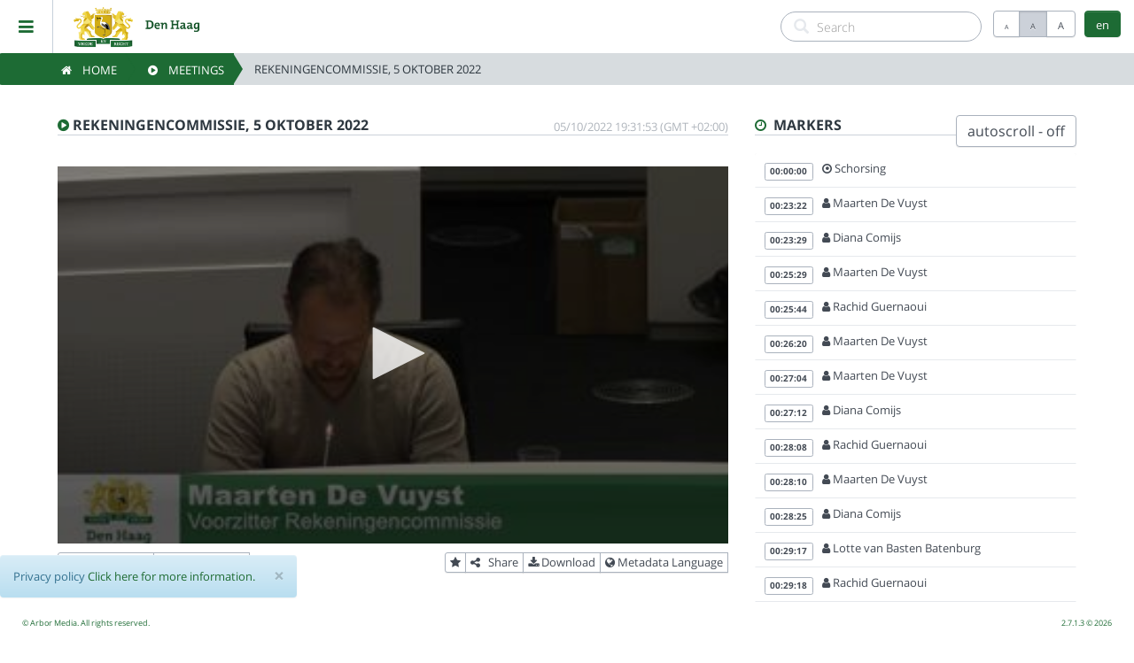

--- FILE ---
content_type: text/html; charset=utf-8
request_url: https://amcpwedenhaagw01.azurewebsites.net/SitePlayer/Den_Haag?session=109436&lang=en
body_size: 33178
content:
<!DOCTYPE html>
<html lang="en">
<head>
    <meta http-equiv="X-UA-Compatible" content="IE=edge">
    <meta charset="utf-8">
    <meta name="viewport" content="width=device-width, initial-scale=1, user-scalable=no">
    <meta name="description" content="Gemeente Den Haag, Arbor Media, Lda - Broadcast & Conference Applications">
    <meta name="author" content="Gemeente Den Haag">
    <title>Gemeente Den Haag</title>

    <link href="/inc/vendor/jQueryUI/jquery-ui.min.css" rel="stylesheet" type="text/css" />

        <link rel="apple-touch-icon" href="/inc/img/apple-touch-icon-57-precomposed.png" />
        <link rel="apple-touch-icon" sizes="72x72" href="/inc/img/apple-touch-icon-72-precomposed.png" />
        <link rel="apple-touch-icon" sizes="114x114" href="/inc/apple-touch-icon-114-precomposed.png" />
        <link rel="apple-touch-icon" sizes="144x144" href="/inc/img/apple-touch-icon-144-precomposed.png" />
            <link rel="shortcut icon" href="https://amcpwedenhaagthumbs.blob.core.windows.net/customization/99ffe2be-4857-4a81-9d82-b651973ed732.ico?sv=2018-03-28&amp;sig=DyFAS65w7x6x8XjIWr9lyIFLsNmos2xzhVTqRN2%2F8Bg%3D&amp;spr=https&amp;se=2120-08-11T11:00:57Z&amp;srt=co&amp;ss=b&amp;sp=rcwd">

    <link href="/PortalStyles/Main?v=KrWqIFsh2Ucna-Y6UZrpGq6OW_5CGz2jIFHK9VvtED41" rel="stylesheet"/>


    <script src="/PortalScripts/Main?v=KzH039DHJGhZ4XumstzEwBpd2ZN_9GP6h9H_dRoXwyk1"></script>


    <!-- Back to top arrow-->
    <script>



    /***********************************************

    * Scroll To Top Control script- © Dynamic Drive DHTML code library (www.dynamicdrive.com)

    * Modified by www.MyBloggerTricks.com

    * Modified by www.scrolltotop.com

    * This notice MUST stay intact for legal use

    * Visit Project Page at http://www.dynamicdrive.com for full source code

    ***********************************************/


    var scrolltotop = {

        //startline: Integer. Number of pixels from top of doc scrollbar is scrolled before showing control

        //scrollto: Keyword (Integer, or "Scroll_to_Element_ID"). How far to scroll document up when control is clicked on (0=top).

        setting: { startline: 100, scrollto: 0, scrollduration: 1000, fadeduration: [500, 100] },

        controlHTML: '<img src="/inc/img/arrow89.png" />', //HTML for control, which is auto wrapped in DIV w/ ID="topcontrol"

        controlattrs: { offsetx: 5, offsety: 5 }, //offset of control relative to right/ bottom of window corner

        anchorkeyword: '#top', //Enter href value of HTML anchors on the page that should also act as "Scroll Up" links

        state: { isvisible: false, shouldvisible: false },


        scrollup: function () {

            if (!this.cssfixedsupport) //if control is positioned using JavaScript

                this.$control.css({ opacity: 0 }) //hide control immediately after clicking it

            var dest = isNaN(this.setting.scrollto) ? this.setting.scrollto : parseInt(this.setting.scrollto)

            if (typeof dest == "string" && jQuery('#' + dest).length == 1) //check element set by string exists

                dest = jQuery('#' + dest).offset().top

            else

                dest = 0

            this.$body.animate({ scrollTop: dest }, this.setting.scrollduration);

        },


        keepfixed: function () {

            var $window = jQuery(window)

            var controlx = $window.scrollLeft() + $window.width() - this.$control.width() - this.controlattrs.offsetx

            var controly = $window.scrollTop() + $window.height() - this.$control.height() - this.controlattrs.offsety

            this.$control.css({ left: controlx + 'px', top: controly + 'px' })

        },


        togglecontrol: function () {



            var scrolltop = jQuery(window).scrollTop()

            if (!this.cssfixedsupport)

                this.keepfixed()

            this.state.shouldvisible = (scrolltop >= this.setting.startline) ? true : false

            if (this.state.shouldvisible && !this.state.isvisible) {

                this.$control.stop().animate({ opacity: 1 }, this.setting.fadeduration[0])

                this.state.isvisible = true

            }

            else if (this.state.shouldvisible == false && this.state.isvisible) {

                this.$control.stop().animate({ opacity: 0 }, this.setting.fadeduration[1])

                this.state.isvisible = false

            }
        },

        init: function () {
            jQuery(document).ready(function ($) {
                var mainobj = scrolltotop
                var iebrws = document.all
                mainobj.cssfixedsupport = !iebrws || iebrws && document.compatMode == "CSS1Compat" && window.XMLHttpRequest //not IE or IE7+ browsers in standards mode
                mainobj.$body = (window.opera) ? (document.compatMode == "CSS1Compat" ? $('html') : $('body')) : $('html,body')
                mainobj.$control = $('<div id="topcontrol">' + mainobj.controlHTML + '</div>')
                    .css({ position: mainobj.cssfixedsupport ? 'fixed' : 'absolute', bottom: 34/*mainobj.controlattrs.offsety*/, right: mainobj.controlattrs.offsetx, opacity: 0, cursor: 'pointer' })
                    .attr({ title: 'Scroll to Top' })
                    .click(function () { mainobj.scrollup(); return false })
                    .appendTo('body')
                if (document.all && !window.XMLHttpRequest && mainobj.$control.text() != '') //loose check for IE6 and below, plus whether control contains any text
                    mainobj.$control.css({ width: mainobj.$control.width() }) //IE6- seems to require an explicit width on a DIV containing text
                mainobj.togglecontrol()

                $('a[href="' + mainobj.anchorkeyword + '"]').click(function () {
                    mainobj.scrollup()
                    return false
                })
                $(window).bind('scroll resize', function (e) {
                    mainobj.togglecontrol()
                })
            })
        }
    }
    scrolltotop.init()

</script>

    <!-- global var js -->
    
<!-- script for setting Global js dynamic var's from server, for using throughout the app's js files -->
<script type="text/javascript">
    // global var for "default no thumbnail" file path:
    var VOD_defaultThumbnailPath = '/inc/img/default_vod_thumbnail.png';
    // global var for the default logo path (used onerror for loading instance logo)
    var _defaultLogoPath = '/inc/img/instance_logo.png';
    // javascript debug level
    var debug = 5;
        
            // var "default instance language code"
            var instLangCode = "en";
        
    // var "defaultBasePath"
    var defaultBasePath = "/";
</script>

    
    <!-- Meta for Share -->
    
    <meta id="fb_url" property="og:url" content="https://amcpwedenhaagw01.azurewebsites.net/SitePlayer/Den_Haag?session=109436&amp;lang=en">
    <meta id="fb_title" property="og:title" content="Gemeente Den Haag Meetings">
    <meta id="fb_description" property="og:description" content="10/5/2022 7:31:53 PM, Rekeningencommissie, 5 oktober 2022 ">
    <meta if="site_name" property="og:site_name" content="Gemeente Den Haag">
    <meta id="fb_image" property="og:image" content="https://amcpwedenhaagtn-feeqgeexafhgc7hq.a01.azurefd.net/raadzaalbackup/200/2022-10-05/17:32:53Z.jpg">
    <meta id="fb_image_type" property="og:image:type" content="image/jpeg ">
    <meta id="fb_image_width" property="og:image:width" content="500">
    <meta id="fb_image_height" property="og:image:height" content="282">
    <meta id="defaultLanguage" content="">
    <script type="text/javascript">
    $(document).ready(function () {
        // set meta url:
        //$('meta[id=fb_url]').remove();
        //$('head').append('<meta id="fb_url" property"og:url" content="' + document.location.href + '">');
        // set default language:
        $('meta[id=defaultLanguage]').remove();
        $('head').append('<meta id="defaultLanguage" content="' + getCookieLanguage("cvc_culture") + '">');
    });
    </script>


    <!-- player includes -->
    
        <script type="text/javascript" src="/inc/vendor/jwplayer/jwplayer-8.36.4/jwplayer.js"></script>
<script src="/PortalScripts/jwplayer?v=2Y0tHcd56w-YRfYao5-ANWT-WNnNIzfQEb-a1Fod8Ug1"></script>
            <!-- include the siteplayerwrapper js file - used throughout this page only: -->
<script src="/PortalScripts/SitePlayerScripts?v=qzB5NUi8W67cPzFRkovrbviFBwhM8CqJdlZCOkwbLS01"></script>
        <script>playerWrapper.setPlayerKey("V6CBDJGDEelXZmds39nfdUDxlUFj56BDNK6bMLd8+jc=");</script>



    <!-- this partial defines the instances customization: -->
    <!-- custom cviewsc theme: -->
    <link href="/inc/css/skin-light.css" rel="stylesheet">
    <style>
        /*link color*/
        a {
          color: #1d6b34 !important;
          text-decoration: none;
        }

        .highlight_color {
          color: #1d6b34 !important;
        }

        .text-primary {
          color: #1d6b34 !important;
        }

        .btn-primary {
            background-color: #1d6b34 !important;
            border-color: #1d6b34 !important;
        }

        .breadcrumb-arrow li a{
            background-color: #1d6b34 !important;
            border-color: #1d6b34 !important;
        }

        .breadcrumb-arrow li a:before {
            border-left-color: #1d6b34 !important;
        }

        .breadcrumb-arrow li a:after {
            border-left-color: #1d6b34 !important;
        }

        .badge-primary{
            background-color: #1d6b34 !important;
            border-color: #1d6b34 !important;
        }

        .label-primary {
            background-color: #1d6b34 !important;
            border-color: #1d6b34 !important;
        }

        .gn-menu-main a {
            color: #1d6b34 !important;
        }
        .nav_background {
          background: #ffffff !important;
        }

        .footer {
          background-color: #ffffff !important;
        }

        .custom_logo {
          width: auto !important;
          height: 60px;
        }


        .block-color_1 {
          background: #1d6b34 !important;
        }

        .block-color_2 {
          background: #ffffff !important;
        }

        .datepicker td.active, .datepicker td.active:hover {
            color: #ffffff;
            background-color: #1d6b34 !important;
            background-image: -moz-linear-gradient(top, #1d6b34, #1d6b34) !important;
            background-image: -webkit-gradient(linear, 0 0, 0 100%, from(#1d6b34), to(#1d6b34)) !important;
            background-image: -webkit-linear-gradient(top, #1d6b34, #1d6b34) !important;
            background-image: -o-linear-gradient(top, #1d6b34, #1d6b34) !important;
            background-image: linear-gradient(to bottom, #1d6b34, #1d6b34) !important;
            background-repeat: repeat-x;
            filter: progid:DXImageTransform.Microsoft.gradient(startColorstr='#1d6b34', endColorstr='#1d6b34', GradientType=0) !important;
            border-color: #1d6b34 #1d6b34 #1d6b34 !important;
            border-color: rgba(0, 0, 0, 0.1) rgba(0, 0, 0, 0.1) rgba(0, 0, 0, 0.25);
            filter: progid:DXImageTransform.Microsoft.gradient(enabled = false);
            color: #fff;
            text-shadow: 0 -1px 0 rgba(0, 0, 0, 0.25);
        }

        .block-color_1 {
          background: #1d6b34 !important;
        }

        .panel-primary>.panel-heading {
          background-image: -webkit-linear-gradient(top,#1d6b34 0,#1d6b34 100%);
          background-image: -o-linear-gradient(top,#1d6b34 0,#1d6b34 100%);
          background-image: -webkit-gradient(linear,left top,left bottom,from(#1d6b34),to(#1d6b34));
          background-image: linear-gradient(to bottom,#1d6b34 0,#1d6b34 100%);
          filter: progid:DXImageTransform.Microsoft.gradient(startColorstr='#1d6b34', endColorstr='#1d6b34', GradientType=0);
          background-repeat: repeat-x;
        }

    </style>
        <style>
            .btn-primary, .btn-primary:hover, .btn-primary *, .btn-primary:hover *{
                color:#FFFFFF !important;
            }
            .breadcrumb-arrow li a, .breadcrumb-arrow li a:hover, .breadcrumb-arrow li a *, .breadcrumb-arrow li a:hover * {
                color:#FFFFFF !important;
            }

            .badge-primary, .badge-primary *{
                color:#FFFFFF !important;
            }

            .label-primary,  .label-primary *{
                color:#FFFFFF !important;
            }

            .block-color_1, .block-color_1 *{
                color:#FFFFFF !important;
            }

            .panel-primary>.panel-heading, .panel-title a  {
                color:#FFFFFF !important;
            }

        </style>
        <style>
            .block-color_2, .block-color_2 *{
                color:#000000 !important;
            }
        </style>


    <!--[if lte IE 9]>
        <script src="/inc/vendor/html5shiv/3.7.3/html5shiv.min.js"></script>
        <script src="/inc/vendor/respond/1.4.2/respond.min.js"></script>
        <script src="/inc/vendor/jQuery.Transition/jquery.transition.min.js"></script>
    <![endif]-->

</head>
<body>
    <!-- loading overlay stuff -->
    <script type="text/javascript">
            
            var over = '<div id="overlay">' +
                '<i id="loading" class="fa fa-circle-o-notch fa-3x fa-spin" style="color:#1d6b34 !important"></i>' +
                '</div>';
            


//// on document load, place the overlay:
//$(document).load(function () {
//    putOverlay();
//});
    // on document ready, remove overlay:
    $(document).ready(function () {
        removeOverlay();

        //Hack to disable the hightlight on bootstrap buttons when they are no the focused element
        var btnPressed = false;
        $(".btn").mousedown(function () { btnPressed = true; });
        $("body").mouseup(function () {
            if (btnPressed) {
                $(".btn").blur();
                btnPressed = false;
            }
        });
        //end hack

    });

    // to use throughout the application
    function removeOverlay() {
        $("#overlay").remove();
    }
    // to use throughout the application
    function putOverlay() {
        $(over).appendTo('body');
    }


    </script>

    <style>
        #overlay {
            position: fixed;
            left: 0;
            top: 0;
            bottom: 0;
            right: 0;
            background: #000;
            opacity: 0.8;
            filter: alpha(opacity=80);
            z-index:9999999999999;
        }

        #loading {
            
            position: absolute;
            top: 50%;
            left: 50%;
            margin: -28px 0 0 -25px;
            z-index:99999999999999;
        }

        /* cviewsc-837 fix */
        .gn-menu .gn-icon i { width:63px;}
    </style>
    <!-- loading overlay stuff end -->
    <!--LANGUAGE MODAL-->
    <div class="modal fade bs-example-modal-sm" data-backdrop="static" tabindex="-1" role="dialog" aria-labelledby="" aria-hidden="true" id="language_Modal" style="z-index: 4000">
        <div class="modal-dialog modal-sm" style="z-index: 500000000">
            <div class="modal-content">
                <div class="modal-header">
                    <button type="button" class="close" data-dismiss="modal" aria-label="Close"><span aria-hidden="true">&times;</span></button>
                    <h4 class="modal-title" id="">Language</h4>
                </div>
                <div class="modal-body">
                    <h6>Choose language:</h6>
                    <div class="row" style="margin-bottom:10px">
                        <div class="form-group" style="margin-left:10px; margin-right:10px;">
                            <select id="langSelect" class="form-control" onchange="javascript:changeLang(this.value, '/')">
                                    <option value="da">Dansk</option>
                                    <option value="de">Deutsche</option>
                                    <option value="en">English</option>
                                    <option value="es">Espa&#241;ol</option>
                                    <option value="fr">Fran&#231;ais</option>
                                    <option value="it">Italiano</option>
                                    <option value="hu">Magyar</option>
                                    <option value="nl">Nederlands</option>
                                    <option value="pt">Portugu&#234;s</option>
                            </select>
                        </div>
                    </div>
                </div>
                <br>
                <div class="modal-footer">
                    <button type="button" class="btn btn-default" data-dismiss="modal">Close</button>
                </div>
            </div>
        </div>
    </div>
    <script type="text/javascript">
        /* script required to set the selected value for the current language on the language select */
        $(document).ready(function () {
            $("#langSelect").val(instLangCode);
        });
    </script>

    <!-- HEADER + SIDEBAR -->
    <div class="container-fluid header_container">

        <ul id="gn-menu" class="gn-menu-main nav_background">
                <li class="gn-trigger">
                    <a class="gn-icon-menu"><i class="fa fa-bars"></i></a>
                    <nav class="gn-menu-wrapper">
                        <div class="gn-scroller">
                            <ul class="gn-menu">
                                <li><a class="gn-icon" href="/HomeRouter/Den_Haag?lang=en"><i class="fa fa-home menu_icon"></i>Home</a></li>
                                <li><a class="gn-icon" href="/VODMeetings/Den_Haag?lang=en"><i class="fa fa-play-circle menu_icon"></i>Meetings</a></li>
                                <li><a class="gn-icon" href="/LiveMeetings/Den_Haag?lang=en"><i class="fa fa-microphone menu_icon"></i>Live Sessions</a></li>
                                    <li><a class="gn-icon" href="/Categories/Den_Haag?lang=en"><i class="fa fa-list menu_icon"></i>Categories</a></li>
                                                                <li><a class="gn-icon" href="/WatchList/Den_Haag?lang=en"><i class="fa fa-star menu_icon"></i>Watchlist</a></li>
                                <li><a class="gn-icon" href="/Search/Den_Haag?lang=en&amp;search="><i class="fa fa-search menu_icon"></i>Search</a></li>
                                <li><a class="gn-icon" href="/PrivacyPolicy/Den_Haag?lang=en"><i class="fa fa-info-circle menu_icon"></i>Privacy policy</a></li>
                                <li><a class="gn-icon" href="/About/Den_Haag?lang=en"><i class="fa fa-info-circle menu_icon"></i>About</a></li>
                                
        <li><a class="gn-icon" href="https://www.denhaag.nl/" target="_blank"><i class="fa fa-external-link menu_icon"></i>Gemeente Den Haag</a></li>
        <li><a class="gn-icon" href="https://www.denhaag.nl/gemeenteraad/" target="_blank"><i class="fa fa-external-link menu_icon"></i>Gemeenteraad</a></li>
        <li><a class="gn-icon" href="https://denhaag.raadsinformatie.nl/" target="_blank"><i class="fa fa-external-link menu_icon"></i>Raadsinformatiesysteem</a></li>

                            </ul>
                        </div><!-- /gn-scroller -->
                    </nav>
                </li>

            <div class="row nav_background">
                <div>
                        <a class="navbar-brand custom_brand" href="/HomeRouter/Den_Haag?lang=en" style="padding-left:10px !important; padding-right:10px !important;">
                            <img src="https://amcpwedenhaagthumbs.blob.core.windows.net/customization/bdd6b2d8-20fe-4764-b221-7cdb27569e5d.png?sv=2018-03-28&amp;sig=Q%2BhzKLglfRQVnOV0cy1KBK7%2F7HSmdcp15sXiBYuKHao%3D&amp;spr=https&amp;se=2122-07-21T14:27:39Z&amp;srt=co&amp;ss=b&amp;sp=rcwd" onerror="javascript:instanceLogoErrorHandler(this)" class="custom_logo" alt="brand">
                        </a>
                </div>



                <button id="langButton" type="button" style="height: 30px" class="btn btn-primary cviews-btn-lang pull-right" data-toggle="modal" data-target="#language_Modal"></button>
                <div class="btn-group font-button pull-right cviews-btn" role="group" aria-label="...">
                    <button type="button" class="btn btn-default" onclick="javascript: resizeText(-1);" style="height: 30px"><span class="button-a-small" alt="Decrease font size" title="Decrease font size">A</span></button>
                    <button type="button" class="btn btn-default active" onclick="javascript: resizeText('');" style="height: 30px"><span class="button-a-normal" alt="Default font size" title="Default font size">A</span></button>
                    <button type="button" class="btn btn-default" onclick="javascript: resizeText(1);" style="height: 30px"><span class="button-a-big" alt="Increase font size" title="Increase font size">A</span></button>
                </div>
                <script type="text/javascript">
                    // on ready
                    $(document).ready(function () {
                        // set language button value
                        setLangButtonValue();
                    });
                </script>

                <div class="pull-right text-right">
                    <form role="search" class="search_field" action="/Search/Den_Haag?lang=en">
                        <div class="form-search search-only">
                            <i class="search-icon glyphicon glyphicon-search"></i>
                            <input class="form-control search-query" name="search" placeholder="Search" autocomplete="off">
                        </div>
                    </form>
                </div>

            </div>


        </ul>
        
        <!--[if lte IE 9]>
        <script src="/inc/vendor/GoogleNexusWebsiteMenu/js/gnmenu_ArborMedia_IE9Hack.js"></script>
    <![endif]-->


        <script>
            new gnMenu(document.getElementById('gn-menu'));
        </script>


        

<!--SHARE VIDEO MODAL-->
<div class="modal fade bs-example-modal-sm" data-backdrop="static" tabindex="-1" role="dialog" aria-labelledby="" aria-hidden="true" id="share_Modal" style="z-index: 4000">
    <div class="modal-dialog">
        <div class="modal-content">
            <div class="modal-header">
                <button type="button" class="close" data-dismiss="modal" aria-label="Close"><span aria-hidden="true">&times;</span></button>
                <h4 class="modal-title" id="">Share Meeting</h4>
                <p>Use this feature to share the selected meeting within your social networks or send it by e-mail to your contacts.</p>
            </div>
            <div class="modal-body">
                Please select the meeting data to share:
                <select class="form-control" id="shareSelect" onchange="javascript:sitePlayerWrapper.shareSelectChanged();">
                    <option id="meetingShare" value="0" selected="selected">Meetings</option>
                    <option id="markerShare" value="1" style="display:none;">Speakers</option>
                    <option id="subjectShare" value="2" style="display:none;">Agenda items</option>
                </select>
                <br>
                Please select the sharing method:
                <div class="row">
                    <div class="col-xs-6 col-sm-6 col-md-3 col-lg-3">
                        <a href="" target="_blank" id="sharemail">
                            <button class="btn btn-default btn-block"><i class="fa fa-envelope-o"></i>&nbsp;Email</button>
                        </a>
                    </div>
                    <div class="col-xs-6 col-sm-6 col-md-3 col-lg-3">
                        <a href="" id="sharefb" target="_blank">
                            <button class="btn btn-default btn-block"><i class="fa fa-facebook-official" style="color:#3B5998"></i>&nbsp;Facebook</button>
                        </a>
                    </div>
                    <div class="col-xs-6 col-sm-6 col-md-3 col-lg-3">
                        <a href="" target="_blank" id="sharetwitt">
                            <button class="btn btn-default btn-block"><i class="fa fa-twitter-square" style="color:#5EA9DD"></i>&nbsp;Twitter</button>
                        </a>
                    </div>
                    <br><br>
                </div>
            </div>
            <div class="modal-footer">
                <button type="button" class="btn btn-default" data-dismiss="modal">Close</button>
            </div>
        </div>
    </div>
</div>

    <!--DOWNLOAD VIDEO MODAL-->
    <div class="modal fade bs-example-modal-sm" data-backdrop="static" tabindex="-1" role="dialog" aria-labelledby="" aria-hidden="true" id="download_Modal" style="z-index: 4000">
        <div class="modal-dialog modal-sm">
            <div class="modal-content">
                <div class="modal-header">
                    <button type="button" class="close" data-dismiss="modal" aria-label="Close"><span aria-hidden="true">&times;</span></button>
                    <h4 class="modal-title">Download Meeting</h4>
                </div>
                <div class="modal-body">
                    <p>Please right-click the download button and choose &quot;Save Link As...&quot;</p>
                    <a href="https://amcpwedenhaagassets.blob.core.windows.net/asset-fde12278-001e-4357-bafb-e000764b5e20/1_01698_1_20221005193153.mp4" onclick="$('#download_Modal').modal('hide');"><button class="btn btn-default btn-block"><i class="fa fa-download"></i>&nbsp;Download</button></a>
                    
                </div>
                <div class="modal-footer">
                    <button type="button" class="btn btn-default" data-dismiss="modal">Close</button>
                </div>
            </div>
        </div>
    </div>

<!--AUDIO + Meta LANGUAGE MODAL-->
<div class="modal fade bs-example-modal-sm" data-backdrop="static" tabindex="-1" role="dialog" aria-labelledby="" aria-hidden="true" id="audiolang_Modal" style="z-index: 4000">
    <div class="modal-dialog modal-sm">
        <div class="modal-content">
            <div class="modal-header">
                <button type="button" class="close" data-dismiss="modal" aria-label="Close" onclick="javascript:sitePlayerWrapper.closeLanguageModal();"><span aria-hidden="true">&times;</span></button>
                <h4 class="modal-title" id="">Language Settings</h4>
            </div>
            <div class="modal-body">
                
                <p>Metadata Language</p>
                <select id="metaSelect" class="form-control">
                            <option value="nl" selected="selected">Dutch</option>
                </select>
            </div>
            <div class="modal-footer">
                <button type="button" class="btn btn-default" data-dismiss="modal" onclick="javascript:sitePlayerWrapper.closeLanguageModal();">Close</button>
                <button type="button" class="btn btn-primary" data-dismiss="modal" onclick="javascript:sitePlayerWrapper.changeSessionLangs();">Save changes</button>
            </div>
        </div>
    </div>
</div>

<div class="row breadcrumbs_container">
    <div class="row">
        <div class="col-xs-12">
            <ol class="breadcrumb breadcrumb-arrow breadcrumbs_first">
                <li><a href="/HomeRouter/Den_Haag?lang=en"><i class="fa fa-home"></i>&nbsp; &nbsp; Home</a></li>
                    <li><a href="/VODMeetings/Den_Haag?lang=en"><i class="fa fa-play-circle"></i>&nbsp; &nbsp; Meetings</a></li>

                <li class="active"> Rekeningencommissie, 5 oktober 2022 </li>
            </ol>
        </div>
    </div>
</div><!--breadcrumbs-->
	</div><!-- /container -->
<!-- MAIN CONTENT   -->
<div class="container-fluid body_container" style="margin-top: 60px; padding-bottom:50px !important;">
    <div class="main_content">
        <!-- MEETING -->

        <form id="registerPlayclickForm" action="#" method="post" style="display:none;">
            <input name="__RequestVerificationToken" type="hidden" value="yJXYxVofJ2HnLbPly9aGp6Xr2BFAwAzkWmaBQ5gRXehPlzbh8L18SCNRElz8t7F4TpCmM94SOadVV9Jnn-UwdK8lnnVQqni9rfTNO5cN4fA1" />
        </form>

        <div class="row">
            <div id="videoCol" class="col-xs-12 col-sm-12 col-md-6 padding-bottom">
                <div class="section_title" id="meetingTitle">
                        <i class="fa fa-play-circle highlight_color"></i> Rekeningencommissie, 5 oktober 2022                     <div class="pull-right section_date ">05/10/2022 19:31:53&nbsp;(GMT +02:00)</div>
                </div>
                    <!--VIDEO-->
                    <div class="row" style="margin-bottom:10px !important;">
                        <div class="col-xs-12" style="padding-top:15px;">
                            <div class="embed-responsive embed-responsive-16by9">
                                <div id="video_player" class="embed-responsive-item">
                                </div>
                            </div>
                        </div>
                    </div>




                <div class="row" style="padding-left: 15px; padding-right: 15px;">
                    <div class=" pull-left text-left padding-bottom">
                        <div class="btn-group btn-group-xs">
                            <button id="toggleMarkers" type="button" class="btn btn-default btn-sm" alt="Toggle markers (show/hide)" title="Toggle markers (show/hide)" onclick="javascript:toggleMarkers()"><i class="fa fa-clock-o text-muted"></i>&nbsp; <span class="label_display">Hide markers</span></button>
                            <button id="toggleAgenda" type="button" class="btn btn-default btn-sm" alt="Toggle Info (show/hide)" title="Toggle Info (show/hide)" onclick="javascript:toggleAgenda()"><i class="fa fa-info-circle text-muted"></i>&nbsp; <span class="label_display">Hide agenda</span></button>
                            <br>
                        </div>
                    </div>
                    <div class="pull-right text-right padding-bottom">
                        <div class="btn-group btn-group-xs">
                                    <button type="button" id="watchlistBtn" class="btn btn-default btn-sm" onclick="javascript:changeWatchList();" title="Add/Remove favorites"><i class="fa fa-star"></i></button>
                                    <button type="button" class="btn btn-default btn-sm" data-toggle="modal" data-target="#share_Modal" title="Share" alt="Share" onclick="javascript:sitePlayerWrapper.setShareSelect();"><i class="fa fa-share-alt"></i> &nbsp; <span class="label_display">Share</span></button>
                                    <button type="button" class='btn btn-default btn-sm ' data-toggle="modal" data-target="#download_Modal" title="Download" alt="Download"><i class="fa fa-download"></i>&nbsp;<span class="label_display">Download</span></button>
                                <button type="button" class="btn btn-default btn-sm" data-toggle="modal" data-target="#audiolang_Modal" title="Metadata Language" alt="Metadata Language"><i class="fa fa-globe"></i>&nbsp;<span class="label_display">Metadata Language</span></button>
                            <br>
                        </div>
                    </div>
                </div>
                <div class="row" style="padding-left: 15px; padding-right: 15px;">
                    <div id="AgendaContainer">
                        
<div id="agendaColDisplay" class="col-xs-12" style="display:none;">
    <div class="section_title">
        <i class="fa fa-bookmark-o highlight_color"></i>&nbsp;  Agenda
    </div>
    <div id="myTabContent" class="tab-content">
        <div class="tab-pane fade active in" id="agenda">
            <div class="row">
                <div class="col-xs-12">
                    <div style="display:none;"><strong class="text-primary" id="agendaItemTitle">Title ?</strong></div>
                    <div id="agendaItemTexts" style="display:none;">
                        <div><span id="agendaShortText"></span></div>
                        <div><span class="text-muted" id="agendaLongText"></span></div>
                        <hr class="dashed" />
                    </div>
                    <div id="agendaItemUrls" style="display:none;">
                        <div class="row">
                            <div class="col-xs-12">
                                <div class="btn-group" id="agendaUrls">
                                </div>
                            </div>
                        </div>
                        <hr class="dashed" />
                    </div>
                </div>
            </div>
        </div>
    </div>
</div>
        

                    </div>
                </div>
                <br>
            </div>

            <!--MARKERS-->
            <div id="markersCol" class="col-xs-12 col-sm-12 col-md-3 padding-bottom">

                <div class="section_title">
                    <i class="fa fa-clock-o highlight_color"></i>&nbsp;  Markers
                    <div style="float:right">
                        <button id="autoscroll" class="btn btn-default" onclick="javascript: changeAutoScroll();">autoscroll - off</button>
                    </div>
                </div>
                <div style="display:none" id="liveStatus">
                    STOPPED
                </div>
                <div style="display:none" id="dvr">
                    True
                </div>
                <div style="display:none" id="pauseMessage">
                    This meeting is currently paused and will resume shortly.
                </div>
                <div style="display:none" id="noVideoMessage">
                    The meeting is stopped. No video available at the moment.
                </div>
                <div class="marker_list_container" id="marker_list" style="width:100%;">
                    
<style>
    .hidden {
        display: none !important;
    }

    .visible {
        display: inline !important;
    }

    /*.list-group-item-container:focus, .list-group-item-container:hover, .list-group-item-container:focus *:not([class*="label label-primary"]), .list-group-item-container:hover *:not([class*="label label-primary"]) {
        background-color: #e6e9ed !important;
    }*/

    .list-group-item-container {
        margin:0;
    }
</style>





<div class="list-group">

                    <a onclick="javascript:changePlayerPosition('0');" class="list-group-item marker_item" style="cursor:pointer;" id="marker_2177577">
                        <div class="row">
                            <div class="marker_timestamp">
                                <span class="label label-primary">00:00:00</span>
                            </div>
                            <div class="marker_text_box highlight_color">
                                    <i class="fa fa-dot-circle-o"></i><span id="text_marker_2177577">&nbsp;Schorsing</span>
                            </div>
                        </div>
                    </a>
                    <a onclick="javascript:changePlayerPosition('1402');" class="list-group-item marker_item" style="cursor:pointer;" id="marker_2177578">
                        <div class="row">
                            <div class="marker_timestamp">
                                <span class="label label-primary">00:23:22</span>
                            </div>
                            <div class="marker_text_box highlight_color">
                                <i class="fa fa-user"></i><span id="text_marker_2177578">&nbsp;Maarten De Vuyst</span>
                            </div>
                        </div>
                    </a>
                    <a onclick="javascript:changePlayerPosition('1409');" class="list-group-item marker_item" style="cursor:pointer;" id="marker_2177579">
                        <div class="row">
                            <div class="marker_timestamp">
                                <span class="label label-primary">00:23:29</span>
                            </div>
                            <div class="marker_text_box highlight_color">
                                <i class="fa fa-user"></i><span id="text_marker_2177579">&nbsp;Diana Comijs</span>
                            </div>
                        </div>
                    </a>
                    <a onclick="javascript:changePlayerPosition('1529');" class="list-group-item marker_item" style="cursor:pointer;" id="marker_2177580">
                        <div class="row">
                            <div class="marker_timestamp">
                                <span class="label label-primary">00:25:29</span>
                            </div>
                            <div class="marker_text_box highlight_color">
                                <i class="fa fa-user"></i><span id="text_marker_2177580">&nbsp;Maarten De Vuyst</span>
                            </div>
                        </div>
                    </a>
                    <a onclick="javascript:changePlayerPosition('1544');" class="list-group-item marker_item" style="cursor:pointer;" id="marker_2177581">
                        <div class="row">
                            <div class="marker_timestamp">
                                <span class="label label-primary">00:25:44</span>
                            </div>
                            <div class="marker_text_box highlight_color">
                                <i class="fa fa-user"></i><span id="text_marker_2177581">&nbsp;Rachid Guernaoui</span>
                            </div>
                        </div>
                    </a>
                    <a onclick="javascript:changePlayerPosition('1580');" class="list-group-item marker_item" style="cursor:pointer;" id="marker_2177582">
                        <div class="row">
                            <div class="marker_timestamp">
                                <span class="label label-primary">00:26:20</span>
                            </div>
                            <div class="marker_text_box highlight_color">
                                <i class="fa fa-user"></i><span id="text_marker_2177582">&nbsp;Maarten De Vuyst</span>
                            </div>
                        </div>
                    </a>
                    <a onclick="javascript:changePlayerPosition('1624');" class="list-group-item marker_item" style="cursor:pointer;" id="marker_2177583">
                        <div class="row">
                            <div class="marker_timestamp">
                                <span class="label label-primary">00:27:04</span>
                            </div>
                            <div class="marker_text_box highlight_color">
                                <i class="fa fa-user"></i><span id="text_marker_2177583">&nbsp;Maarten De Vuyst</span>
                            </div>
                        </div>
                    </a>
                    <a onclick="javascript:changePlayerPosition('1632');" class="list-group-item marker_item" style="cursor:pointer;" id="marker_2177584">
                        <div class="row">
                            <div class="marker_timestamp">
                                <span class="label label-primary">00:27:12</span>
                            </div>
                            <div class="marker_text_box highlight_color">
                                <i class="fa fa-user"></i><span id="text_marker_2177584">&nbsp;Diana Comijs</span>
                            </div>
                        </div>
                    </a>
                    <a onclick="javascript:changePlayerPosition('1688');" class="list-group-item marker_item" style="cursor:pointer;" id="marker_2177585">
                        <div class="row">
                            <div class="marker_timestamp">
                                <span class="label label-primary">00:28:08</span>
                            </div>
                            <div class="marker_text_box highlight_color">
                                <i class="fa fa-user"></i><span id="text_marker_2177585">&nbsp;Rachid Guernaoui</span>
                            </div>
                        </div>
                    </a>
                    <a onclick="javascript:changePlayerPosition('1690');" class="list-group-item marker_item" style="cursor:pointer;" id="marker_2177586">
                        <div class="row">
                            <div class="marker_timestamp">
                                <span class="label label-primary">00:28:10</span>
                            </div>
                            <div class="marker_text_box highlight_color">
                                <i class="fa fa-user"></i><span id="text_marker_2177586">&nbsp;Maarten De Vuyst</span>
                            </div>
                        </div>
                    </a>
                    <a onclick="javascript:changePlayerPosition('1705');" class="list-group-item marker_item" style="cursor:pointer;" id="marker_2177587">
                        <div class="row">
                            <div class="marker_timestamp">
                                <span class="label label-primary">00:28:25</span>
                            </div>
                            <div class="marker_text_box highlight_color">
                                <i class="fa fa-user"></i><span id="text_marker_2177587">&nbsp;Diana Comijs</span>
                            </div>
                        </div>
                    </a>
                    <a onclick="javascript:changePlayerPosition('1757');" class="list-group-item marker_item" style="cursor:pointer;" id="marker_2177588">
                        <div class="row">
                            <div class="marker_timestamp">
                                <span class="label label-primary">00:29:17</span>
                            </div>
                            <div class="marker_text_box highlight_color">
                                <i class="fa fa-user"></i><span id="text_marker_2177588">&nbsp;Lotte van Basten Batenburg</span>
                            </div>
                        </div>
                    </a>
                    <a onclick="javascript:changePlayerPosition('1758');" class="list-group-item marker_item" style="cursor:pointer;" id="marker_2177589">
                        <div class="row">
                            <div class="marker_timestamp">
                                <span class="label label-primary">00:29:18</span>
                            </div>
                            <div class="marker_text_box highlight_color">
                                <i class="fa fa-user"></i><span id="text_marker_2177589">&nbsp;Rachid Guernaoui</span>
                            </div>
                        </div>
                    </a>
                    <a onclick="javascript:changePlayerPosition('1765');" class="list-group-item marker_item" style="cursor:pointer;" id="marker_2177590">
                        <div class="row">
                            <div class="marker_timestamp">
                                <span class="label label-primary">00:29:25</span>
                            </div>
                            <div class="marker_text_box highlight_color">
                                <i class="fa fa-user"></i><span id="text_marker_2177590">&nbsp;Rachid Guernaoui</span>
                            </div>
                        </div>
                    </a>
                    <a onclick="javascript:changePlayerPosition('1777');" class="list-group-item marker_item" style="cursor:pointer;" id="marker_2177591">
                        <div class="row">
                            <div class="marker_timestamp">
                                <span class="label label-primary">00:29:37</span>
                            </div>
                            <div class="marker_text_box highlight_color">
                                <i class="fa fa-user"></i><span id="text_marker_2177591">&nbsp;Maarten De Vuyst</span>
                            </div>
                        </div>
                    </a>
                    <a onclick="javascript:changePlayerPosition('1782');" class="list-group-item marker_item" style="cursor:pointer;" id="marker_2177592">
                        <div class="row">
                            <div class="marker_timestamp">
                                <span class="label label-primary">00:29:42</span>
                            </div>
                            <div class="marker_text_box highlight_color">
                                <i class="fa fa-user"></i><span id="text_marker_2177592">&nbsp;Lotte van Basten Batenburg</span>
                            </div>
                        </div>
                    </a>
                    <a onclick="javascript:changePlayerPosition('1807');" class="list-group-item marker_item" style="cursor:pointer;" id="marker_2177593">
                        <div class="row">
                            <div class="marker_timestamp">
                                <span class="label label-primary">00:30:07</span>
                            </div>
                            <div class="marker_text_box highlight_color">
                                <i class="fa fa-user"></i><span id="text_marker_2177593">&nbsp;Diana Comijs</span>
                            </div>
                        </div>
                    </a>
                    <a onclick="javascript:changePlayerPosition('1831');" class="list-group-item marker_item" style="cursor:pointer;" id="marker_2177594">
                        <div class="row">
                            <div class="marker_timestamp">
                                <span class="label label-primary">00:30:31</span>
                            </div>
                            <div class="marker_text_box highlight_color">
                                <i class="fa fa-user"></i><span id="text_marker_2177594">&nbsp;Maarten De Vuyst</span>
                            </div>
                        </div>
                    </a>
                    <a onclick="javascript:changePlayerPosition('1840');" class="list-group-item marker_item" style="cursor:pointer;" id="marker_2177595">
                        <div class="row">
                            <div class="marker_timestamp">
                                <span class="label label-primary">00:30:40</span>
                            </div>
                            <div class="marker_text_box highlight_color">
                                <i class="fa fa-user"></i><span id="text_marker_2177595">&nbsp;Rachid Guernaoui</span>
                            </div>
                        </div>
                    </a>
                    <a onclick="javascript:changePlayerPosition('1867');" class="list-group-item marker_item" style="cursor:pointer;" id="marker_2177596">
                        <div class="row">
                            <div class="marker_timestamp">
                                <span class="label label-primary">00:31:07</span>
                            </div>
                            <div class="marker_text_box highlight_color">
                                <i class="fa fa-user"></i><span id="text_marker_2177596">&nbsp;Maarten De Vuyst</span>
                            </div>
                        </div>
                    </a>
                    <a onclick="javascript:changePlayerPosition('1932');" class="list-group-item marker_item" style="cursor:pointer;" id="marker_2177597">
                        <div class="row">
                            <div class="marker_timestamp">
                                <span class="label label-primary">00:32:12</span>
                            </div>
                            <div class="marker_text_box highlight_color">
                                <i class="fa fa-user"></i><span id="text_marker_2177597">&nbsp;Maarten De Vuyst</span>
                            </div>
                        </div>
                    </a>
                    <a onclick="javascript:changePlayerPosition('1936');" class="list-group-item marker_item" style="cursor:pointer;" id="marker_2177598">
                        <div class="row">
                            <div class="marker_timestamp">
                                <span class="label label-primary">00:32:16</span>
                            </div>
                            <div class="marker_text_box highlight_color">
                                <i class="fa fa-user"></i><span id="text_marker_2177598">&nbsp;Rachid Guernaoui</span>
                            </div>
                        </div>
                    </a>
                    <a onclick="javascript:changePlayerPosition('1948');" class="list-group-item marker_item" style="cursor:pointer;" id="marker_2177599">
                        <div class="row">
                            <div class="marker_timestamp">
                                <span class="label label-primary">00:32:28</span>
                            </div>
                            <div class="marker_text_box highlight_color">
                                <i class="fa fa-user"></i><span id="text_marker_2177599">&nbsp;Rachid Guernaoui</span>
                            </div>
                        </div>
                    </a>
                    <a onclick="javascript:changePlayerPosition('1956');" class="list-group-item marker_item" style="cursor:pointer;" id="marker_2177600">
                        <div class="row">
                            <div class="marker_timestamp">
                                <span class="label label-primary">00:32:36</span>
                            </div>
                            <div class="marker_text_box highlight_color">
                                <i class="fa fa-user"></i><span id="text_marker_2177600">&nbsp;Diana Comijs</span>
                            </div>
                        </div>
                    </a>
                    <a onclick="javascript:changePlayerPosition('1974');" class="list-group-item marker_item" style="cursor:pointer;" id="marker_2177601">
                        <div class="row">
                            <div class="marker_timestamp">
                                <span class="label label-primary">00:32:54</span>
                            </div>
                            <div class="marker_text_box highlight_color">
                                <i class="fa fa-user"></i><span id="text_marker_2177601">&nbsp;Maarten De Vuyst</span>
                            </div>
                        </div>
                    </a>
                    <a onclick="javascript:changePlayerPosition('2039');" class="list-group-item marker_item" style="cursor:pointer;" id="marker_2177602">
                        <div class="row">
                            <div class="marker_timestamp">
                                <span class="label label-primary">00:33:59</span>
                            </div>
                            <div class="marker_text_box highlight_color">
                                <i class="fa fa-user"></i><span id="text_marker_2177602">&nbsp;Diana Comijs</span>
                            </div>
                        </div>
                    </a>
                    <a onclick="javascript:changePlayerPosition('2050');" class="list-group-item marker_item" style="cursor:pointer;" id="marker_2177603">
                        <div class="row">
                            <div class="marker_timestamp">
                                <span class="label label-primary">00:34:10</span>
                            </div>
                            <div class="marker_text_box highlight_color">
                                <i class="fa fa-user"></i><span id="text_marker_2177603">&nbsp;Maarten De Vuyst</span>
                            </div>
                        </div>
                    </a>
                    <a onclick="javascript:changePlayerPosition('2079');" class="list-group-item marker_item" style="cursor:pointer;" id="marker_2177604">
                        <div class="row">
                            <div class="marker_timestamp">
                                <span class="label label-primary">00:34:39</span>
                            </div>
                            <div class="marker_text_box highlight_color">
                                <i class="fa fa-user"></i><span id="text_marker_2177604">&nbsp;Lotte van Basten Batenburg</span>
                            </div>
                        </div>
                    </a>
                    <a onclick="javascript:changePlayerPosition('2102');" class="list-group-item marker_item" style="cursor:pointer;" id="marker_2177605">
                        <div class="row">
                            <div class="marker_timestamp">
                                <span class="label label-primary">00:35:02</span>
                            </div>
                            <div class="marker_text_box highlight_color">
                                <i class="fa fa-user"></i><span id="text_marker_2177605">&nbsp;Diana Comijs</span>
                            </div>
                        </div>
                    </a>
                    <a onclick="javascript:changePlayerPosition('2162');" class="list-group-item marker_item" style="cursor:pointer;" id="marker_2177606">
                        <div class="row">
                            <div class="marker_timestamp">
                                <span class="label label-primary">00:36:02</span>
                            </div>
                            <div class="marker_text_box highlight_color">
                                <i class="fa fa-user"></i><span id="text_marker_2177606">&nbsp;Maarten De Vuyst</span>
                            </div>
                        </div>
                    </a>
                    <a onclick="javascript:changePlayerPosition('2163');" class="list-group-item marker_item" style="cursor:pointer;" id="marker_2177607">
                        <div class="row">
                            <div class="marker_timestamp">
                                <span class="label label-primary">00:36:03</span>
                            </div>
                            <div class="marker_text_box highlight_color">
                                <i class="fa fa-user"></i><span id="text_marker_2177607">&nbsp;Lotte van Basten Batenburg</span>
                            </div>
                        </div>
                    </a>
                    <a onclick="javascript:changePlayerPosition('2176');" class="list-group-item marker_item" style="cursor:pointer;" id="marker_2177608">
                        <div class="row">
                            <div class="marker_timestamp">
                                <span class="label label-primary">00:36:16</span>
                            </div>
                            <div class="marker_text_box highlight_color">
                                <i class="fa fa-user"></i><span id="text_marker_2177608">&nbsp;Diana Comijs</span>
                            </div>
                        </div>
                    </a>
                    <a onclick="javascript:changePlayerPosition('2213');" class="list-group-item marker_item" style="cursor:pointer;" id="marker_2177609">
                        <div class="row">
                            <div class="marker_timestamp">
                                <span class="label label-primary">00:36:53</span>
                            </div>
                            <div class="marker_text_box highlight_color">
                                <i class="fa fa-user"></i><span id="text_marker_2177609">&nbsp;Maarten De Vuyst</span>
                            </div>
                        </div>
                    </a>
                    <a onclick="javascript:changePlayerPosition('2215');" class="list-group-item marker_item" style="cursor:pointer;" id="marker_2177610">
                        <div class="row">
                            <div class="marker_timestamp">
                                <span class="label label-primary">00:36:55</span>
                            </div>
                            <div class="marker_text_box highlight_color">
                                <i class="fa fa-user"></i><span id="text_marker_2177610">&nbsp;Rachid Guernaoui</span>
                            </div>
                        </div>
                    </a>
                    <a onclick="javascript:changePlayerPosition('2228');" class="list-group-item marker_item" style="cursor:pointer;" id="marker_2177611">
                        <div class="row">
                            <div class="marker_timestamp">
                                <span class="label label-primary">00:37:08</span>
                            </div>
                            <div class="marker_text_box highlight_color">
                                <i class="fa fa-user"></i><span id="text_marker_2177611">&nbsp;Maarten De Vuyst</span>
                            </div>
                        </div>
                    </a>
                    <a onclick="javascript:changePlayerPosition('2251');" class="list-group-item marker_item" style="cursor:pointer;" id="marker_2177612">
                        <div class="row">
                            <div class="marker_timestamp">
                                <span class="label label-primary">00:37:31</span>
                            </div>
                            <div class="marker_text_box highlight_color">
                                <i class="fa fa-user"></i><span id="text_marker_2177612">&nbsp;Diana Comijs</span>
                            </div>
                        </div>
                    </a>
                    <a onclick="javascript:changePlayerPosition('2300');" class="list-group-item marker_item" style="cursor:pointer;" id="marker_2177613">
                        <div class="row">
                            <div class="marker_timestamp">
                                <span class="label label-primary">00:38:20</span>
                            </div>
                            <div class="marker_text_box highlight_color">
                                <i class="fa fa-user"></i><span id="text_marker_2177613">&nbsp;Rachid Guernaoui</span>
                            </div>
                        </div>
                    </a>
                    <a onclick="javascript:changePlayerPosition('2340');" class="list-group-item marker_item" style="cursor:pointer;" id="marker_2177614">
                        <div class="row">
                            <div class="marker_timestamp">
                                <span class="label label-primary">00:39:00</span>
                            </div>
                            <div class="marker_text_box highlight_color">
                                <i class="fa fa-user"></i><span id="text_marker_2177614">&nbsp;Diana Comijs</span>
                            </div>
                        </div>
                    </a>
                    <a onclick="javascript:changePlayerPosition('2357');" class="list-group-item marker_item" style="cursor:pointer;" id="marker_2177615">
                        <div class="row">
                            <div class="marker_timestamp">
                                <span class="label label-primary">00:39:17</span>
                            </div>
                            <div class="marker_text_box highlight_color">
                                <i class="fa fa-user"></i><span id="text_marker_2177615">&nbsp;Rachid Guernaoui</span>
                            </div>
                        </div>
                    </a>
                    <a onclick="javascript:changePlayerPosition('2367');" class="list-group-item marker_item" style="cursor:pointer;" id="marker_2177616">
                        <div class="row">
                            <div class="marker_timestamp">
                                <span class="label label-primary">00:39:27</span>
                            </div>
                            <div class="marker_text_box highlight_color">
                                <i class="fa fa-user"></i><span id="text_marker_2177616">&nbsp;Diana Comijs</span>
                            </div>
                        </div>
                    </a>
                    <a onclick="javascript:changePlayerPosition('2382');" class="list-group-item marker_item" style="cursor:pointer;" id="marker_2177617">
                        <div class="row">
                            <div class="marker_timestamp">
                                <span class="label label-primary">00:39:42</span>
                            </div>
                            <div class="marker_text_box highlight_color">
                                <i class="fa fa-user"></i><span id="text_marker_2177617">&nbsp;Maarten De Vuyst</span>
                            </div>
                        </div>
                    </a>
                    <a onclick="javascript:changePlayerPosition('2413');" class="list-group-item marker_item" style="cursor:pointer;" id="marker_2177618">
                        <div class="row">
                            <div class="marker_timestamp">
                                <span class="label label-primary">00:40:13</span>
                            </div>
                            <div class="marker_text_box highlight_color">
                                <i class="fa fa-user"></i><span id="text_marker_2177618">&nbsp;Diana Comijs</span>
                            </div>
                        </div>
                    </a>
                    <a onclick="javascript:changePlayerPosition('2458');" class="list-group-item marker_item" style="cursor:pointer;" id="marker_2177619">
                        <div class="row">
                            <div class="marker_timestamp">
                                <span class="label label-primary">00:40:58</span>
                            </div>
                            <div class="marker_text_box highlight_color">
                                <i class="fa fa-user"></i><span id="text_marker_2177619">&nbsp;Maarten De Vuyst</span>
                            </div>
                        </div>
                    </a>
                    <a onclick="javascript:changePlayerPosition('2495');" class="list-group-item marker_item" style="cursor:pointer;" id="marker_2177620">
                        <div class="row">
                            <div class="marker_timestamp">
                                <span class="label label-primary">00:41:35</span>
                            </div>
                            <div class="marker_text_box highlight_color">
                                <i class="fa fa-user"></i><span id="text_marker_2177620">&nbsp;Rachid Guernaoui</span>
                            </div>
                        </div>
                    </a>
                    <a onclick="javascript:changePlayerPosition('2509');" class="list-group-item marker_item" style="cursor:pointer;" id="marker_2177621">
                        <div class="row">
                            <div class="marker_timestamp">
                                <span class="label label-primary">00:41:49</span>
                            </div>
                            <div class="marker_text_box highlight_color">
                                <i class="fa fa-user"></i><span id="text_marker_2177621">&nbsp;Diana Comijs</span>
                            </div>
                        </div>
                    </a>
                    <a onclick="javascript:changePlayerPosition('2540');" class="list-group-item marker_item" style="cursor:pointer;" id="marker_2177622">
                        <div class="row">
                            <div class="marker_timestamp">
                                <span class="label label-primary">00:42:20</span>
                            </div>
                            <div class="marker_text_box highlight_color">
                                <i class="fa fa-user"></i><span id="text_marker_2177622">&nbsp;Rachid Guernaoui</span>
                            </div>
                        </div>
                    </a>
                    <a onclick="javascript:changePlayerPosition('2541');" class="list-group-item marker_item" style="cursor:pointer;" id="marker_2177623">
                        <div class="row">
                            <div class="marker_timestamp">
                                <span class="label label-primary">00:42:21</span>
                            </div>
                            <div class="marker_text_box highlight_color">
                                <i class="fa fa-user"></i><span id="text_marker_2177623">&nbsp;Maarten De Vuyst</span>
                            </div>
                        </div>
                    </a>
                    <a onclick="javascript:changePlayerPosition('2555');" class="list-group-item marker_item" style="cursor:pointer;" id="marker_2177624">
                        <div class="row">
                            <div class="marker_timestamp">
                                <span class="label label-primary">00:42:35</span>
                            </div>
                            <div class="marker_text_box highlight_color">
                                <i class="fa fa-user"></i><span id="text_marker_2177624">&nbsp;Diana Comijs</span>
                            </div>
                        </div>
                    </a>
                    <a onclick="javascript:changePlayerPosition('2559');" class="list-group-item marker_item" style="cursor:pointer;" id="marker_2177625">
                        <div class="row">
                            <div class="marker_timestamp">
                                <span class="label label-primary">00:42:39</span>
                            </div>
                            <div class="marker_text_box highlight_color">
                                <i class="fa fa-user"></i><span id="text_marker_2177625">&nbsp;Maarten De Vuyst</span>
                            </div>
                        </div>
                    </a>
                    <a onclick="javascript:changePlayerPosition('2578');" class="list-group-item marker_item" style="cursor:pointer;" id="marker_2177626">
                        <div class="row">
                            <div class="marker_timestamp">
                                <span class="label label-primary">00:42:58</span>
                            </div>
                            <div class="marker_text_box highlight_color">
                                <i class="fa fa-user"></i><span id="text_marker_2177626">&nbsp;Diana Comijs</span>
                            </div>
                        </div>
                    </a>
                    <a onclick="javascript:changePlayerPosition('2649');" class="list-group-item marker_item" style="cursor:pointer;" id="marker_2177627">
                        <div class="row">
                            <div class="marker_timestamp">
                                <span class="label label-primary">00:44:09</span>
                            </div>
                            <div class="marker_text_box highlight_color">
                                <i class="fa fa-user"></i><span id="text_marker_2177627">&nbsp;Maarten De Vuyst</span>
                            </div>
                        </div>
                    </a>
                    <a onclick="javascript:changePlayerPosition('2653');" class="list-group-item marker_item" style="cursor:pointer;" id="marker_2177628">
                        <div class="row">
                            <div class="marker_timestamp">
                                <span class="label label-primary">00:44:13</span>
                            </div>
                            <div class="marker_text_box highlight_color">
                                <i class="fa fa-user"></i><span id="text_marker_2177628">&nbsp;Rachid Guernaoui</span>
                            </div>
                        </div>
                    </a>
                    <a onclick="javascript:changePlayerPosition('2672');" class="list-group-item marker_item" style="cursor:pointer;" id="marker_2177629">
                        <div class="row">
                            <div class="marker_timestamp">
                                <span class="label label-primary">00:44:32</span>
                            </div>
                            <div class="marker_text_box highlight_color">
                                <i class="fa fa-user"></i><span id="text_marker_2177629">&nbsp;Rachid Guernaoui</span>
                            </div>
                        </div>
                    </a>
                    <a onclick="javascript:changePlayerPosition('2699');" class="list-group-item marker_item" style="cursor:pointer;" id="marker_2177630">
                        <div class="row">
                            <div class="marker_timestamp">
                                <span class="label label-primary">00:44:59</span>
                            </div>
                            <div class="marker_text_box highlight_color">
                                <i class="fa fa-user"></i><span id="text_marker_2177630">&nbsp;Diana Comijs</span>
                            </div>
                        </div>
                    </a>
                    <a onclick="javascript:changePlayerPosition('2738');" class="list-group-item marker_item" style="cursor:pointer;" id="marker_2177631">
                        <div class="row">
                            <div class="marker_timestamp">
                                <span class="label label-primary">00:45:38</span>
                            </div>
                            <div class="marker_text_box highlight_color">
                                <i class="fa fa-user"></i><span id="text_marker_2177631">&nbsp;Rachid Guernaoui</span>
                            </div>
                        </div>
                    </a>
                    <a onclick="javascript:changePlayerPosition('2752');" class="list-group-item marker_item" style="cursor:pointer;" id="marker_2177632">
                        <div class="row">
                            <div class="marker_timestamp">
                                <span class="label label-primary">00:45:52</span>
                            </div>
                            <div class="marker_text_box highlight_color">
                                <i class="fa fa-user"></i><span id="text_marker_2177632">&nbsp;Diana Comijs</span>
                            </div>
                        </div>
                    </a>
                    <a onclick="javascript:changePlayerPosition('2800');" class="list-group-item marker_item" style="cursor:pointer;" id="marker_2177633">
                        <div class="row">
                            <div class="marker_timestamp">
                                <span class="label label-primary">00:46:40</span>
                            </div>
                            <div class="marker_text_box highlight_color">
                                <i class="fa fa-user"></i><span id="text_marker_2177633">&nbsp;Maarten De Vuyst</span>
                            </div>
                        </div>
                    </a>
                    <a onclick="javascript:changePlayerPosition('2803');" class="list-group-item marker_item" style="cursor:pointer;" id="marker_2177634">
                        <div class="row">
                            <div class="marker_timestamp">
                                <span class="label label-primary">00:46:43</span>
                            </div>
                            <div class="marker_text_box highlight_color">
                                <i class="fa fa-user"></i><span id="text_marker_2177634">&nbsp;Rachid Guernaoui</span>
                            </div>
                        </div>
                    </a>
                    <a onclick="javascript:changePlayerPosition('2859');" class="list-group-item marker_item" style="cursor:pointer;" id="marker_2177635">
                        <div class="row">
                            <div class="marker_timestamp">
                                <span class="label label-primary">00:47:39</span>
                            </div>
                            <div class="marker_text_box highlight_color">
                                <i class="fa fa-user"></i><span id="text_marker_2177635">&nbsp;Diana Comijs</span>
                            </div>
                        </div>
                    </a>
                    <a onclick="javascript:changePlayerPosition('2967');" class="list-group-item marker_item" style="cursor:pointer;" id="marker_2177636">
                        <div class="row">
                            <div class="marker_timestamp">
                                <span class="label label-primary">00:49:27</span>
                            </div>
                            <div class="marker_text_box highlight_color">
                                <i class="fa fa-user"></i><span id="text_marker_2177636">&nbsp;Maarten De Vuyst</span>
                            </div>
                        </div>
                    </a>
                    <a onclick="javascript:changePlayerPosition('3014');" class="list-group-item marker_item" style="cursor:pointer;" id="marker_2177637">
                        <div class="row">
                            <div class="marker_timestamp">
                                <span class="label label-primary">00:50:14</span>
                            </div>
                            <div class="marker_text_box highlight_color">
                                <i class="fa fa-user"></i><span id="text_marker_2177637">&nbsp;Rachid Guernaoui</span>
                            </div>
                        </div>
                    </a>
                    <a onclick="javascript:changePlayerPosition('3046');" class="list-group-item marker_item" style="cursor:pointer;" id="marker_2177638">
                        <div class="row">
                            <div class="marker_timestamp">
                                <span class="label label-primary">00:50:46</span>
                            </div>
                            <div class="marker_text_box highlight_color">
                                <i class="fa fa-user"></i><span id="text_marker_2177638">&nbsp;Maarten De Vuyst</span>
                            </div>
                        </div>
                    </a>
                    <a onclick="javascript:changePlayerPosition('3138');" class="list-group-item marker_item" style="cursor:pointer;" id="marker_2177639">
                        <div class="row">
                            <div class="marker_timestamp">
                                <span class="label label-primary">00:52:18</span>
                            </div>
                            <div class="marker_text_box highlight_color">
                                <i class="fa fa-user"></i><span id="text_marker_2177639">&nbsp;Carla Slotema</span>
                            </div>
                        </div>
                    </a>
                    <a onclick="javascript:changePlayerPosition('3876');" class="list-group-item marker_item" style="cursor:pointer;" id="marker_2177640">
                        <div class="row">
                            <div class="marker_timestamp">
                                <span class="label label-primary">01:04:36</span>
                            </div>
                            <div class="marker_text_box highlight_color">
                                <i class="fa fa-user"></i><span id="text_marker_2177640">&nbsp;Maarten De Vuyst</span>
                            </div>
                        </div>
                    </a>
                    <a onclick="javascript:changePlayerPosition('3889');" class="list-group-item marker_item" style="cursor:pointer;" id="marker_2177641">
                        <div class="row">
                            <div class="marker_timestamp">
                                <span class="label label-primary">01:04:49</span>
                            </div>
                            <div class="marker_text_box highlight_color">
                                <i class="fa fa-user"></i><span id="text_marker_2177641">&nbsp;Tim de Boer</span>
                            </div>
                        </div>
                    </a>
                    <a onclick="javascript:changePlayerPosition('3919');" class="list-group-item marker_item" style="cursor:pointer;" id="marker_2177642">
                        <div class="row">
                            <div class="marker_timestamp">
                                <span class="label label-primary">01:05:19</span>
                            </div>
                            <div class="marker_text_box highlight_color">
                                <i class="fa fa-user"></i><span id="text_marker_2177642">&nbsp;Maarten De Vuyst</span>
                            </div>
                        </div>
                    </a>
                    <a onclick="javascript:changePlayerPosition('3933');" class="list-group-item marker_item" style="cursor:pointer;" id="marker_2177643">
                        <div class="row">
                            <div class="marker_timestamp">
                                <span class="label label-primary">01:05:33</span>
                            </div>
                            <div class="marker_text_box highlight_color">
                                <i class="fa fa-user"></i><span id="text_marker_2177643">&nbsp;Carla Slotema</span>
                            </div>
                        </div>
                    </a>
                    <a onclick="javascript:changePlayerPosition('3957');" class="list-group-item marker_item" style="cursor:pointer;" id="marker_2177644">
                        <div class="row">
                            <div class="marker_timestamp">
                                <span class="label label-primary">01:05:57</span>
                            </div>
                            <div class="marker_text_box highlight_color">
                                <i class="fa fa-user"></i><span id="text_marker_2177644">&nbsp;Maarten De Vuyst</span>
                            </div>
                        </div>
                    </a>
                    <a onclick="javascript:changePlayerPosition('3972');" class="list-group-item marker_item" style="cursor:pointer;" id="marker_2177645">
                        <div class="row">
                            <div class="marker_timestamp">
                                <span class="label label-primary">01:06:12</span>
                            </div>
                            <div class="marker_text_box highlight_color">
                                <i class="fa fa-user"></i><span id="text_marker_2177645">&nbsp;Maarten De Vuyst</span>
                            </div>
                        </div>
                    </a>
                    <a onclick="javascript:changePlayerPosition('3978');" class="list-group-item marker_item" style="cursor:pointer;" id="marker_2177646">
                        <div class="row">
                            <div class="marker_timestamp">
                                <span class="label label-primary">01:06:18</span>
                            </div>
                            <div class="marker_text_box highlight_color">
                                <i class="fa fa-user"></i><span id="text_marker_2177646">&nbsp;Tim de Boer</span>
                            </div>
                        </div>
                    </a>
                    <a onclick="javascript:changePlayerPosition('4000');" class="list-group-item marker_item" style="cursor:pointer;" id="marker_2177647">
                        <div class="row">
                            <div class="marker_timestamp">
                                <span class="label label-primary">01:06:40</span>
                            </div>
                            <div class="marker_text_box highlight_color">
                                <i class="fa fa-user"></i><span id="text_marker_2177647">&nbsp;Maarten De Vuyst</span>
                            </div>
                        </div>
                    </a>
                    <a onclick="javascript:changePlayerPosition('4057');" class="list-group-item marker_item" style="cursor:pointer;" id="marker_2177648">
                        <div class="row">
                            <div class="marker_timestamp">
                                <span class="label label-primary">01:07:37</span>
                            </div>
                            <div class="marker_text_box highlight_color">
                                <i class="fa fa-user"></i><span id="text_marker_2177648">&nbsp;Carla Slotema</span>
                            </div>
                        </div>
                    </a>
                    <a onclick="javascript:changePlayerPosition('4072');" class="list-group-item marker_item" style="cursor:pointer;" id="marker_2177649">
                        <div class="row">
                            <div class="marker_timestamp">
                                <span class="label label-primary">01:07:52</span>
                            </div>
                            <div class="marker_text_box highlight_color">
                                <i class="fa fa-user"></i><span id="text_marker_2177649">&nbsp;Maarten De Vuyst</span>
                            </div>
                        </div>
                    </a>
                    <a onclick="javascript:changePlayerPosition('4078');" class="list-group-item marker_item" style="cursor:pointer;" id="marker_2177650">
                        <div class="row">
                            <div class="marker_timestamp">
                                <span class="label label-primary">01:07:58</span>
                            </div>
                            <div class="marker_text_box highlight_color">
                                <i class="fa fa-user"></i><span id="text_marker_2177650">&nbsp;Rachid Guernaoui</span>
                            </div>
                        </div>
                    </a>
                    <a onclick="javascript:changePlayerPosition('4107');" class="list-group-item marker_item" style="cursor:pointer;" id="marker_2177651">
                        <div class="row">
                            <div class="marker_timestamp">
                                <span class="label label-primary">01:08:27</span>
                            </div>
                            <div class="marker_text_box highlight_color">
                                <i class="fa fa-user"></i><span id="text_marker_2177651">&nbsp;Maarten De Vuyst</span>
                            </div>
                        </div>
                    </a>
                    <a onclick="javascript:changePlayerPosition('4129');" class="list-group-item marker_item" style="cursor:pointer;" id="marker_2177652">
                        <div class="row">
                            <div class="marker_timestamp">
                                <span class="label label-primary">01:08:49</span>
                            </div>
                            <div class="marker_text_box highlight_color">
                                <i class="fa fa-user"></i><span id="text_marker_2177652">&nbsp;Rachid Guernaoui</span>
                            </div>
                        </div>
                    </a>
                    <a onclick="javascript:changePlayerPosition('4162');" class="list-group-item marker_item" style="cursor:pointer;" id="marker_2177653">
                        <div class="row">
                            <div class="marker_timestamp">
                                <span class="label label-primary">01:09:22</span>
                            </div>
                            <div class="marker_text_box highlight_color">
                                <i class="fa fa-user"></i><span id="text_marker_2177653">&nbsp;Carla Slotema</span>
                            </div>
                        </div>
                    </a>
                    <a onclick="javascript:changePlayerPosition('4180');" class="list-group-item marker_item" style="cursor:pointer;" id="marker_2177654">
                        <div class="row">
                            <div class="marker_timestamp">
                                <span class="label label-primary">01:09:40</span>
                            </div>
                            <div class="marker_text_box highlight_color">
                                <i class="fa fa-user"></i><span id="text_marker_2177654">&nbsp;Maarten De Vuyst</span>
                            </div>
                        </div>
                    </a>
                    <a onclick="javascript:changePlayerPosition('4217');" class="list-group-item marker_item" style="cursor:pointer;" id="marker_2177655">
                        <div class="row">
                            <div class="marker_timestamp">
                                <span class="label label-primary">01:10:17</span>
                            </div>
                            <div class="marker_text_box highlight_color">
                                <i class="fa fa-user"></i><span id="text_marker_2177655">&nbsp;Rachid Guernaoui</span>
                            </div>
                        </div>
                    </a>
                    <a onclick="javascript:changePlayerPosition('4263');" class="list-group-item marker_item" style="cursor:pointer;" id="marker_2177656">
                        <div class="row">
                            <div class="marker_timestamp">
                                <span class="label label-primary">01:11:03</span>
                            </div>
                            <div class="marker_text_box highlight_color">
                                <i class="fa fa-user"></i><span id="text_marker_2177656">&nbsp;Lotte van Basten Batenburg</span>
                            </div>
                        </div>
                    </a>
                    <a onclick="javascript:changePlayerPosition('4286');" class="list-group-item marker_item" style="cursor:pointer;" id="marker_2177657">
                        <div class="row">
                            <div class="marker_timestamp">
                                <span class="label label-primary">01:11:26</span>
                            </div>
                            <div class="marker_text_box highlight_color">
                                <i class="fa fa-user"></i><span id="text_marker_2177657">&nbsp;Maarten De Vuyst</span>
                            </div>
                        </div>
                    </a>
                    <a onclick="javascript:changePlayerPosition('4309');" class="list-group-item marker_item" style="cursor:pointer;" id="marker_2177658">
                        <div class="row">
                            <div class="marker_timestamp">
                                <span class="label label-primary">01:11:49</span>
                            </div>
                            <div class="marker_text_box highlight_color">
                                <i class="fa fa-user"></i><span id="text_marker_2177658">&nbsp;Rachid Guernaoui</span>
                            </div>
                        </div>
                    </a>
                    <a onclick="javascript:changePlayerPosition('4322');" class="list-group-item marker_item" style="cursor:pointer;" id="marker_2177659">
                        <div class="row">
                            <div class="marker_timestamp">
                                <span class="label label-primary">01:12:02</span>
                            </div>
                            <div class="marker_text_box highlight_color">
                                <i class="fa fa-user"></i><span id="text_marker_2177659">&nbsp;Maarten De Vuyst</span>
                            </div>
                        </div>
                    </a>
                    <a onclick="javascript:changePlayerPosition('4362');" class="list-group-item marker_item" style="cursor:pointer;" id="marker_2177660">
                        <div class="row">
                            <div class="marker_timestamp">
                                <span class="label label-primary">01:12:42</span>
                            </div>
                            <div class="marker_text_box highlight_color">
                                <i class="fa fa-user"></i><span id="text_marker_2177660">&nbsp;Maarten De Vuyst</span>
                            </div>
                        </div>
                    </a>
                    <a onclick="javascript:changePlayerPosition('4396');" class="list-group-item marker_item" style="cursor:pointer;" id="marker_2177661">
                        <div class="row">
                            <div class="marker_timestamp">
                                <span class="label label-primary">01:13:16</span>
                            </div>
                            <div class="marker_text_box highlight_color">
                                <i class="fa fa-user"></i><span id="text_marker_2177661">&nbsp;Ward van Miltenburg</span>
                            </div>
                        </div>
                    </a>
                    <a onclick="javascript:changePlayerPosition('4402');" class="list-group-item marker_item" style="cursor:pointer;" id="marker_2177662">
                        <div class="row">
                            <div class="marker_timestamp">
                                <span class="label label-primary">01:13:22</span>
                            </div>
                            <div class="marker_text_box highlight_color">
                                <i class="fa fa-user"></i><span id="text_marker_2177662">&nbsp;Carla Slotema</span>
                            </div>
                        </div>
                    </a>
                    <a onclick="javascript:changePlayerPosition('4441');" class="list-group-item marker_item" style="cursor:pointer;" id="marker_2177663">
                        <div class="row">
                            <div class="marker_timestamp">
                                <span class="label label-primary">01:14:01</span>
                            </div>
                            <div class="marker_text_box highlight_color">
                                <i class="fa fa-user"></i><span id="text_marker_2177663">&nbsp;Maarten De Vuyst</span>
                            </div>
                        </div>
                    </a>
                    <a onclick="javascript:changePlayerPosition('4453');" class="list-group-item marker_item" style="cursor:pointer;" id="marker_2177664">
                        <div class="row">
                            <div class="marker_timestamp">
                                <span class="label label-primary">01:14:13</span>
                            </div>
                            <div class="marker_text_box highlight_color">
                                <i class="fa fa-user"></i><span id="text_marker_2177664">&nbsp;Maarten De Vuyst</span>
                            </div>
                        </div>
                    </a>
                    <a onclick="javascript:changePlayerPosition('4461');" class="list-group-item marker_item" style="cursor:pointer;" id="marker_2177665">
                        <div class="row">
                            <div class="marker_timestamp">
                                <span class="label label-primary">01:14:21</span>
                            </div>
                            <div class="marker_text_box highlight_color">
                                <i class="fa fa-user"></i><span id="text_marker_2177665">&nbsp;Ward van Miltenburg</span>
                            </div>
                        </div>
                    </a>
                    <a onclick="javascript:changePlayerPosition('4493');" class="list-group-item marker_item" style="cursor:pointer;" id="marker_2177666">
                        <div class="row">
                            <div class="marker_timestamp">
                                <span class="label label-primary">01:14:53</span>
                            </div>
                            <div class="marker_text_box highlight_color">
                                <i class="fa fa-user"></i><span id="text_marker_2177666">&nbsp;Maarten De Vuyst</span>
                            </div>
                        </div>
                    </a>
                    <a onclick="javascript:changePlayerPosition('4556');" class="list-group-item marker_item" style="cursor:pointer;" id="marker_2177667">
                        <div class="row">
                            <div class="marker_timestamp">
                                <span class="label label-primary">01:15:56</span>
                            </div>
                            <div class="marker_text_box highlight_color">
                                <i class="fa fa-user"></i><span id="text_marker_2177667">&nbsp;Rachid Guernaoui</span>
                            </div>
                        </div>
                    </a>
                    <a onclick="javascript:changePlayerPosition('4654');" class="list-group-item marker_item" style="cursor:pointer;" id="marker_2177668">
                        <div class="row">
                            <div class="marker_timestamp">
                                <span class="label label-primary">01:17:34</span>
                            </div>
                            <div class="marker_text_box highlight_color">
                                <i class="fa fa-user"></i><span id="text_marker_2177668">&nbsp;Diana Comijs</span>
                            </div>
                        </div>
                    </a>
                    <a onclick="javascript:changePlayerPosition('4666');" class="list-group-item marker_item" style="cursor:pointer;" id="marker_2177669">
                        <div class="row">
                            <div class="marker_timestamp">
                                <span class="label label-primary">01:17:46</span>
                            </div>
                            <div class="marker_text_box highlight_color">
                                <i class="fa fa-user"></i><span id="text_marker_2177669">&nbsp;Ward van Miltenburg</span>
                            </div>
                        </div>
                    </a>
                    <a onclick="javascript:changePlayerPosition('5002');" class="list-group-item marker_item" style="cursor:pointer;" id="marker_2177670">
                        <div class="row">
                            <div class="marker_timestamp">
                                <span class="label label-primary">01:23:22</span>
                            </div>
                            <div class="marker_text_box highlight_color">
                                <i class="fa fa-user"></i><span id="text_marker_2177670">&nbsp;Maarten De Vuyst</span>
                            </div>
                        </div>
                    </a>
                    <a onclick="javascript:changePlayerPosition('5084');" class="list-group-item marker_item" style="cursor:pointer;" id="marker_2177671">
                        <div class="row">
                            <div class="marker_timestamp">
                                <span class="label label-primary">01:24:44</span>
                            </div>
                            <div class="marker_text_box highlight_color">
                                <i class="fa fa-user"></i><span id="text_marker_2177671">&nbsp;Maarten De Vuyst</span>
                            </div>
                        </div>
                    </a>
                    <a onclick="javascript:changePlayerPosition('5103');" class="list-group-item marker_item" style="cursor:pointer;" id="marker_2177672">
                        <div class="row">
                            <div class="marker_timestamp">
                                <span class="label label-primary">01:25:03</span>
                            </div>
                            <div class="marker_text_box highlight_color">
                                <i class="fa fa-user"></i><span id="text_marker_2177672">&nbsp;Rachid Guernaoui</span>
                            </div>
                        </div>
                    </a>
                    <a onclick="javascript:changePlayerPosition('5113');" class="list-group-item marker_item" style="cursor:pointer;" id="marker_2177673">
                        <div class="row">
                            <div class="marker_timestamp">
                                <span class="label label-primary">01:25:13</span>
                            </div>
                            <div class="marker_text_box highlight_color">
                                <i class="fa fa-user"></i><span id="text_marker_2177673">&nbsp;Maarten De Vuyst</span>
                            </div>
                        </div>
                    </a>
                    <a onclick="javascript:changePlayerPosition('5184');" class="list-group-item marker_item" style="cursor:pointer;" id="marker_2177674">
                        <div class="row">
                            <div class="marker_timestamp">
                                <span class="label label-primary">01:26:24</span>
                            </div>
                            <div class="marker_text_box highlight_color">
                                <i class="fa fa-user"></i><span id="text_marker_2177674">&nbsp;Maarten De Vuyst</span>
                            </div>
                        </div>
                    </a>
                    <a onclick="javascript:changePlayerPosition('5510');" class="list-group-item marker_item" style="cursor:pointer;" id="marker_2177675">
                        <div class="row">
                            <div class="marker_timestamp">
                                <span class="label label-primary">01:31:50</span>
                            </div>
                            <div class="marker_text_box highlight_color">
                                <i class="fa fa-user"></i><span id="text_marker_2177675">&nbsp;Maarten De Vuyst</span>
                            </div>
                        </div>
                    </a>
                    <a onclick="javascript:changePlayerPosition('5620');" class="list-group-item marker_item" style="cursor:pointer;" id="marker_2177676">
                        <div class="row">
                            <div class="marker_timestamp">
                                <span class="label label-primary">01:33:40</span>
                            </div>
                            <div class="marker_text_box highlight_color">
                                <i class="fa fa-user"></i><span id="text_marker_2177676">&nbsp;Maarten De Vuyst</span>
                            </div>
                        </div>
                    </a>
                    <a onclick="javascript:changePlayerPosition('5634');" class="list-group-item marker_item" style="cursor:pointer;" id="marker_2177677">
                        <div class="row">
                            <div class="marker_timestamp">
                                <span class="label label-primary">01:33:54</span>
                            </div>
                            <div class="marker_text_box highlight_color">
                                <i class="fa fa-user"></i><span id="text_marker_2177677">&nbsp;Rachid Guernaoui</span>
                            </div>
                        </div>
                    </a>
                    <a onclick="javascript:changePlayerPosition('5703');" class="list-group-item marker_item" style="cursor:pointer;" id="marker_2177678">
                        <div class="row">
                            <div class="marker_timestamp">
                                <span class="label label-primary">01:35:03</span>
                            </div>
                            <div class="marker_text_box highlight_color">
                                <i class="fa fa-user"></i><span id="text_marker_2177678">&nbsp;Maarten De Vuyst</span>
                            </div>
                        </div>
                    </a>
                    <a onclick="javascript:changePlayerPosition('5706');" class="list-group-item marker_item" style="cursor:pointer;" id="marker_2177679">
                        <div class="row">
                            <div class="marker_timestamp">
                                <span class="label label-primary">01:35:06</span>
                            </div>
                            <div class="marker_text_box highlight_color">
                                <i class="fa fa-user"></i><span id="text_marker_2177679">&nbsp;Ward van Miltenburg</span>
                            </div>
                        </div>
                    </a>
                    <a onclick="javascript:changePlayerPosition('5763');" class="list-group-item marker_item" style="cursor:pointer;" id="marker_2177680">
                        <div class="row">
                            <div class="marker_timestamp">
                                <span class="label label-primary">01:36:03</span>
                            </div>
                            <div class="marker_text_box highlight_color">
                                <i class="fa fa-user"></i><span id="text_marker_2177680">&nbsp;Rachid Guernaoui</span>
                            </div>
                        </div>
                    </a>
                    <a onclick="javascript:changePlayerPosition('5790');" class="list-group-item marker_item" style="cursor:pointer;" id="marker_2177681">
                        <div class="row">
                            <div class="marker_timestamp">
                                <span class="label label-primary">01:36:30</span>
                            </div>
                            <div class="marker_text_box highlight_color">
                                <i class="fa fa-user"></i><span id="text_marker_2177681">&nbsp;Ward van Miltenburg</span>
                            </div>
                        </div>
                    </a>
                    <a onclick="javascript:changePlayerPosition('5806');" class="list-group-item marker_item" style="cursor:pointer;" id="marker_2177682">
                        <div class="row">
                            <div class="marker_timestamp">
                                <span class="label label-primary">01:36:46</span>
                            </div>
                            <div class="marker_text_box highlight_color">
                                <i class="fa fa-user"></i><span id="text_marker_2177682">&nbsp;Maarten De Vuyst</span>
                            </div>
                        </div>
                    </a>
                    <a onclick="javascript:changePlayerPosition('5829');" class="list-group-item marker_item" style="cursor:pointer;" id="marker_2177683">
                        <div class="row">
                            <div class="marker_timestamp">
                                <span class="label label-primary">01:37:09</span>
                            </div>
                            <div class="marker_text_box highlight_color">
                                <i class="fa fa-user"></i><span id="text_marker_2177683">&nbsp;Rachid Guernaoui</span>
                            </div>
                        </div>
                    </a>
                    <a onclick="javascript:changePlayerPosition('5847');" class="list-group-item marker_item" style="cursor:pointer;" id="marker_2177684">
                        <div class="row">
                            <div class="marker_timestamp">
                                <span class="label label-primary">01:37:27</span>
                            </div>
                            <div class="marker_text_box highlight_color">
                                <i class="fa fa-user"></i><span id="text_marker_2177684">&nbsp;Maarten De Vuyst</span>
                            </div>
                        </div>
                    </a>
                    <a onclick="javascript:changePlayerPosition('5849');" class="list-group-item marker_item" style="cursor:pointer;" id="marker_2177685">
                        <div class="row">
                            <div class="marker_timestamp">
                                <span class="label label-primary">01:37:29</span>
                            </div>
                            <div class="marker_text_box highlight_color">
                                <i class="fa fa-user"></i><span id="text_marker_2177685">&nbsp;Ward van Miltenburg</span>
                            </div>
                        </div>
                    </a>
                    <a onclick="javascript:changePlayerPosition('5891');" class="list-group-item marker_item" style="cursor:pointer;" id="marker_2177686">
                        <div class="row">
                            <div class="marker_timestamp">
                                <span class="label label-primary">01:38:11</span>
                            </div>
                            <div class="marker_text_box highlight_color">
                                <i class="fa fa-user"></i><span id="text_marker_2177686">&nbsp;Maarten De Vuyst</span>
                            </div>
                        </div>
                    </a>
                    <a onclick="javascript:changePlayerPosition('5895');" class="list-group-item marker_item" style="cursor:pointer;" id="marker_2177687">
                        <div class="row">
                            <div class="marker_timestamp">
                                <span class="label label-primary">01:38:15</span>
                            </div>
                            <div class="marker_text_box highlight_color">
                                <i class="fa fa-user"></i><span id="text_marker_2177687">&nbsp;Lotte van Basten Batenburg</span>
                            </div>
                        </div>
                    </a>
                    <a onclick="javascript:changePlayerPosition('5933');" class="list-group-item marker_item" style="cursor:pointer;" id="marker_2177688">
                        <div class="row">
                            <div class="marker_timestamp">
                                <span class="label label-primary">01:38:53</span>
                            </div>
                            <div class="marker_text_box highlight_color">
                                <i class="fa fa-user"></i><span id="text_marker_2177688">&nbsp;Maarten De Vuyst</span>
                            </div>
                        </div>
                    </a>
                    <a onclick="javascript:changePlayerPosition('5950');" class="list-group-item marker_item" style="cursor:pointer;" id="marker_2177689">
                        <div class="row">
                            <div class="marker_timestamp">
                                <span class="label label-primary">01:39:10</span>
                            </div>
                            <div class="marker_text_box highlight_color">
                                <i class="fa fa-user"></i><span id="text_marker_2177689">&nbsp;Ward van Miltenburg</span>
                            </div>
                        </div>
                    </a>
                    <a onclick="javascript:changePlayerPosition('6010');" class="list-group-item marker_item" style="cursor:pointer;" id="marker_2177690">
                        <div class="row">
                            <div class="marker_timestamp">
                                <span class="label label-primary">01:40:10</span>
                            </div>
                            <div class="marker_text_box highlight_color">
                                <i class="fa fa-user"></i><span id="text_marker_2177690">&nbsp;Maarten De Vuyst</span>
                            </div>
                        </div>
                    </a>
                    <a onclick="javascript:changePlayerPosition('6032');" class="list-group-item marker_item" style="cursor:pointer;" id="marker_2177691">
                        <div class="row">
                            <div class="marker_timestamp">
                                <span class="label label-primary">01:40:32</span>
                            </div>
                            <div class="marker_text_box highlight_color">
                                <i class="fa fa-user"></i><span id="text_marker_2177691">&nbsp;Maarten De Vuyst</span>
                            </div>
                        </div>
                    </a>
                    <a onclick="javascript:changePlayerPosition('6137');" class="list-group-item marker_item" style="cursor:pointer;" id="marker_2177692">
                        <div class="row">
                            <div class="marker_timestamp">
                                <span class="label label-primary">01:42:17</span>
                            </div>
                            <div class="marker_text_box highlight_color">
                                <i class="fa fa-user"></i><span id="text_marker_2177692">&nbsp;Maarten De Vuyst</span>
                            </div>
                        </div>
                    </a>
                    <a onclick="javascript:changePlayerPosition('6193');" class="list-group-item marker_item" style="cursor:pointer;" id="marker_2177693">
                        <div class="row">
                            <div class="marker_timestamp">
                                <span class="label label-primary">01:43:13</span>
                            </div>
                            <div class="marker_text_box highlight_color">
                                <i class="fa fa-user"></i><span id="text_marker_2177693">&nbsp;Maarten De Vuyst</span>
                            </div>
                        </div>
                    </a>
                    <a onclick="javascript:changePlayerPosition('6212');" class="list-group-item marker_item" style="cursor:pointer;" id="marker_2177694">
                        <div class="row">
                            <div class="marker_timestamp">
                                <span class="label label-primary">01:43:32</span>
                            </div>
                            <div class="marker_text_box highlight_color">
                                <i class="fa fa-user"></i><span id="text_marker_2177694">&nbsp;Maarten De Vuyst</span>
                            </div>
                        </div>
                    </a>
                    <a onclick="javascript:changePlayerPosition('6217');" class="list-group-item marker_item" style="cursor:pointer;" id="marker_2177695">
                        <div class="row">
                            <div class="marker_timestamp">
                                <span class="label label-primary">01:43:37</span>
                            </div>
                            <div class="marker_text_box highlight_color">
                                <i class="fa fa-user"></i><span id="text_marker_2177695">&nbsp;Rachid Guernaoui</span>
                            </div>
                        </div>
                    </a>
                    <a onclick="javascript:changePlayerPosition('6233');" class="list-group-item marker_item" style="cursor:pointer;" id="marker_2177696">
                        <div class="row">
                            <div class="marker_timestamp">
                                <span class="label label-primary">01:43:53</span>
                            </div>
                            <div class="marker_text_box highlight_color">
                                <i class="fa fa-user"></i><span id="text_marker_2177696">&nbsp;Ward van Miltenburg</span>
                            </div>
                        </div>
                    </a>
                    <a onclick="javascript:changePlayerPosition('6290');" class="list-group-item marker_item" style="cursor:pointer;" id="marker_2177697">
                        <div class="row">
                            <div class="marker_timestamp">
                                <span class="label label-primary">01:44:50</span>
                            </div>
                            <div class="marker_text_box highlight_color">
                                <i class="fa fa-user"></i><span id="text_marker_2177697">&nbsp;Maarten De Vuyst</span>
                            </div>
                        </div>
                    </a>
                    <a onclick="javascript:changePlayerPosition('6307');" class="list-group-item marker_item" style="cursor:pointer;" id="marker_2177698">
                        <div class="row">
                            <div class="marker_timestamp">
                                <span class="label label-primary">01:45:07</span>
                            </div>
                            <div class="marker_text_box highlight_color">
                                <i class="fa fa-user"></i><span id="text_marker_2177698">&nbsp;Maarten De Vuyst</span>
                            </div>
                        </div>
                    </a>
                    <a onclick="javascript:changePlayerPosition('6313');" class="list-group-item marker_item" style="cursor:pointer;" id="marker_2177699">
                        <div class="row">
                            <div class="marker_timestamp">
                                <span class="label label-primary">01:45:13</span>
                            </div>
                            <div class="marker_text_box highlight_color">
                                <i class="fa fa-user"></i><span id="text_marker_2177699">&nbsp;Rachid Guernaoui</span>
                            </div>
                        </div>
                    </a>
                    <a onclick="javascript:changePlayerPosition('6373');" class="list-group-item marker_item" style="cursor:pointer;" id="marker_2177700">
                        <div class="row">
                            <div class="marker_timestamp">
                                <span class="label label-primary">01:46:13</span>
                            </div>
                            <div class="marker_text_box highlight_color">
                                <i class="fa fa-user"></i><span id="text_marker_2177700">&nbsp;Ward van Miltenburg</span>
                            </div>
                        </div>
                    </a>
                    <a onclick="javascript:changePlayerPosition('6395');" class="list-group-item marker_item" style="cursor:pointer;" id="marker_2177701">
                        <div class="row">
                            <div class="marker_timestamp">
                                <span class="label label-primary">01:46:35</span>
                            </div>
                            <div class="marker_text_box highlight_color">
                                <i class="fa fa-user"></i><span id="text_marker_2177701">&nbsp;Maarten De Vuyst</span>
                            </div>
                        </div>
                    </a>
                    <a onclick="javascript:changePlayerPosition('6422');" class="list-group-item marker_item" style="cursor:pointer;" id="marker_2177702">
                        <div class="row">
                            <div class="marker_timestamp">
                                <span class="label label-primary">01:47:02</span>
                            </div>
                            <div class="marker_text_box highlight_color">
                                <i class="fa fa-user"></i><span id="text_marker_2177702">&nbsp;Ward van Miltenburg</span>
                            </div>
                        </div>
                    </a>
                    <a onclick="javascript:changePlayerPosition('6423');" class="list-group-item marker_item" style="cursor:pointer;" id="marker_2177703">
                        <div class="row">
                            <div class="marker_timestamp">
                                <span class="label label-primary">01:47:03</span>
                            </div>
                            <div class="marker_text_box highlight_color">
                                <i class="fa fa-user"></i><span id="text_marker_2177703">&nbsp;Kavish Partiman</span>
                            </div>
                        </div>
                    </a>
                    <a onclick="javascript:changePlayerPosition('6455');" class="list-group-item marker_item" style="cursor:pointer;" id="marker_2177704">
                        <div class="row">
                            <div class="marker_timestamp">
                                <span class="label label-primary">01:47:35</span>
                            </div>
                            <div class="marker_text_box highlight_color">
                                <i class="fa fa-user"></i><span id="text_marker_2177704">&nbsp;Ward van Miltenburg</span>
                            </div>
                        </div>
                    </a>
                    <a onclick="javascript:changePlayerPosition('6498');" class="list-group-item marker_item" style="cursor:pointer;" id="marker_2177705">
                        <div class="row">
                            <div class="marker_timestamp">
                                <span class="label label-primary">01:48:18</span>
                            </div>
                            <div class="marker_text_box highlight_color">
                                <i class="fa fa-user"></i><span id="text_marker_2177705">&nbsp;Maarten De Vuyst</span>
                            </div>
                        </div>
                    </a>
                    <a onclick="javascript:changePlayerPosition('6502');" class="list-group-item marker_item" style="cursor:pointer;" id="marker_2177706">
                        <div class="row">
                            <div class="marker_timestamp">
                                <span class="label label-primary">01:48:22</span>
                            </div>
                            <div class="marker_text_box highlight_color">
                                <i class="fa fa-user"></i><span id="text_marker_2177706">&nbsp;Ward van Miltenburg</span>
                            </div>
                        </div>
                    </a>
                    <a onclick="javascript:changePlayerPosition('6509');" class="list-group-item marker_item" style="cursor:pointer;" id="marker_2177707">
                        <div class="row">
                            <div class="marker_timestamp">
                                <span class="label label-primary">01:48:29</span>
                            </div>
                            <div class="marker_text_box highlight_color">
                                <i class="fa fa-user"></i><span id="text_marker_2177707">&nbsp;Rachid Guernaoui</span>
                            </div>
                        </div>
                    </a>
                    <a onclick="javascript:changePlayerPosition('6519');" class="list-group-item marker_item" style="cursor:pointer;" id="marker_2177708">
                        <div class="row">
                            <div class="marker_timestamp">
                                <span class="label label-primary">01:48:39</span>
                            </div>
                            <div class="marker_text_box highlight_color">
                                <i class="fa fa-user"></i><span id="text_marker_2177708">&nbsp;Maarten De Vuyst</span>
                            </div>
                        </div>
                    </a>
                    <a onclick="javascript:changePlayerPosition('6534');" class="list-group-item marker_item" style="cursor:pointer;" id="marker_2177709">
                        <div class="row">
                            <div class="marker_timestamp">
                                <span class="label label-primary">01:48:54</span>
                            </div>
                            <div class="marker_text_box highlight_color">
                                <i class="fa fa-user"></i><span id="text_marker_2177709">&nbsp;Ward van Miltenburg</span>
                            </div>
                        </div>
                    </a>
                    <a onclick="javascript:changePlayerPosition('6549');" class="list-group-item marker_item" style="cursor:pointer;" id="marker_2177710">
                        <div class="row">
                            <div class="marker_timestamp">
                                <span class="label label-primary">01:49:09</span>
                            </div>
                            <div class="marker_text_box highlight_color">
                                <i class="fa fa-user"></i><span id="text_marker_2177710">&nbsp;Maarten De Vuyst</span>
                            </div>
                        </div>
                    </a>
                    <a onclick="javascript:changePlayerPosition('6565');" class="list-group-item marker_item" style="cursor:pointer;" id="marker_2177711">
                        <div class="row">
                            <div class="marker_timestamp">
                                <span class="label label-primary">01:49:25</span>
                            </div>
                            <div class="marker_text_box highlight_color">
                                <i class="fa fa-user"></i><span id="text_marker_2177711">&nbsp;Rachid Guernaoui</span>
                            </div>
                        </div>
                    </a>
                    <a onclick="javascript:changePlayerPosition('6586');" class="list-group-item marker_item" style="cursor:pointer;" id="marker_2177712">
                        <div class="row">
                            <div class="marker_timestamp">
                                <span class="label label-primary">01:49:46</span>
                            </div>
                            <div class="marker_text_box highlight_color">
                                <i class="fa fa-user"></i><span id="text_marker_2177712">&nbsp;Maarten De Vuyst</span>
                            </div>
                        </div>
                    </a>
                    <a onclick="javascript:changePlayerPosition('6606');" class="list-group-item marker_item" style="cursor:pointer;" id="marker_2177713">
                        <div class="row">
                            <div class="marker_timestamp">
                                <span class="label label-primary">01:50:06</span>
                            </div>
                            <div class="marker_text_box highlight_color">
                                <i class="fa fa-user"></i><span id="text_marker_2177713">&nbsp;Maarten De Vuyst</span>
                            </div>
                        </div>
                    </a>
                    <a onclick="javascript:changePlayerPosition('6620');" class="list-group-item marker_item" style="cursor:pointer;" id="marker_2177714">
                        <div class="row">
                            <div class="marker_timestamp">
                                <span class="label label-primary">01:50:20</span>
                            </div>
                            <div class="marker_text_box highlight_color">
                                <i class="fa fa-user"></i><span id="text_marker_2177714">&nbsp;Carla Slotema</span>
                            </div>
                        </div>
                    </a>
                    <a onclick="javascript:changePlayerPosition('6676');" class="list-group-item marker_item" style="cursor:pointer;" id="marker_2177715">
                        <div class="row">
                            <div class="marker_timestamp">
                                <span class="label label-primary">01:51:16</span>
                            </div>
                            <div class="marker_text_box highlight_color">
                                <i class="fa fa-user"></i><span id="text_marker_2177715">&nbsp;Maarten De Vuyst</span>
                            </div>
                        </div>
                    </a>
                    <a onclick="javascript:changePlayerPosition('6689');" class="list-group-item marker_item" style="cursor:pointer;" id="marker_2177716">
                        <div class="row">
                            <div class="marker_timestamp">
                                <span class="label label-primary">01:51:29</span>
                            </div>
                            <div class="marker_text_box highlight_color">
                                <i class="fa fa-user"></i><span id="text_marker_2177716">&nbsp;Carla Slotema</span>
                            </div>
                        </div>
                    </a>
                    <a onclick="javascript:changePlayerPosition('6693');" class="list-group-item marker_item" style="cursor:pointer;" id="marker_2177717">
                        <div class="row">
                            <div class="marker_timestamp">
                                <span class="label label-primary">01:51:33</span>
                            </div>
                            <div class="marker_text_box highlight_color">
                                <i class="fa fa-user"></i><span id="text_marker_2177717">&nbsp;Maarten De Vuyst</span>
                            </div>
                        </div>
                    </a>
                    <a onclick="javascript:changePlayerPosition('6735');" class="list-group-item marker_item" style="cursor:pointer;" id="marker_2177718">
                        <div class="row">
                            <div class="marker_timestamp">
                                <span class="label label-primary">01:52:15</span>
                            </div>
                            <div class="marker_text_box highlight_color">
                                <i class="fa fa-user"></i><span id="text_marker_2177718">&nbsp;Rachid Guernaoui</span>
                            </div>
                        </div>
                    </a>
                    <a onclick="javascript:changePlayerPosition('6763');" class="list-group-item marker_item" style="cursor:pointer;" id="marker_2177719">
                        <div class="row">
                            <div class="marker_timestamp">
                                <span class="label label-primary">01:52:43</span>
                            </div>
                            <div class="marker_text_box highlight_color">
                                <i class="fa fa-user"></i><span id="text_marker_2177719">&nbsp;Maarten De Vuyst</span>
                            </div>
                        </div>
                    </a>
                    <a onclick="javascript:changePlayerPosition('6764');" class="list-group-item marker_item" style="cursor:pointer;" id="marker_2177720">
                        <div class="row">
                            <div class="marker_timestamp">
                                <span class="label label-primary">01:52:44</span>
                            </div>
                            <div class="marker_text_box highlight_color">
                                <i class="fa fa-user"></i><span id="text_marker_2177720">&nbsp;Ward van Miltenburg</span>
                            </div>
                        </div>
                    </a>
                    <a onclick="javascript:changePlayerPosition('6768');" class="list-group-item marker_item" style="cursor:pointer;" id="marker_2177721">
                        <div class="row">
                            <div class="marker_timestamp">
                                <span class="label label-primary">01:52:48</span>
                            </div>
                            <div class="marker_text_box highlight_color">
                                <i class="fa fa-user"></i><span id="text_marker_2177721">&nbsp;Carla Slotema</span>
                            </div>
                        </div>
                    </a>
                    <a onclick="javascript:changePlayerPosition('6817');" class="list-group-item marker_item" style="cursor:pointer;" id="marker_2177722">
                        <div class="row">
                            <div class="marker_timestamp">
                                <span class="label label-primary">01:53:37</span>
                            </div>
                            <div class="marker_text_box highlight_color">
                                <i class="fa fa-user"></i><span id="text_marker_2177722">&nbsp;Maarten De Vuyst</span>
                            </div>
                        </div>
                    </a>
                    <a onclick="javascript:changePlayerPosition('6821');" class="list-group-item marker_item" style="cursor:pointer;" id="marker_2177723">
                        <div class="row">
                            <div class="marker_timestamp">
                                <span class="label label-primary">01:53:41</span>
                            </div>
                            <div class="marker_text_box highlight_color">
                                <i class="fa fa-user"></i><span id="text_marker_2177723">&nbsp;Carla Slotema</span>
                            </div>
                        </div>
                    </a>
                    <a onclick="javascript:changePlayerPosition('6889');" class="list-group-item marker_item" style="cursor:pointer;" id="marker_2177724">
                        <div class="row">
                            <div class="marker_timestamp">
                                <span class="label label-primary">01:54:49</span>
                            </div>
                            <div class="marker_text_box highlight_color">
                                <i class="fa fa-user"></i><span id="text_marker_2177724">&nbsp;Maarten De Vuyst</span>
                            </div>
                        </div>
                    </a>
                    <a onclick="javascript:changePlayerPosition('6922');" class="list-group-item marker_item" style="cursor:pointer;" id="marker_2177725">
                        <div class="row">
                            <div class="marker_timestamp">
                                <span class="label label-primary">01:55:22</span>
                            </div>
                            <div class="marker_text_box highlight_color">
                                <i class="fa fa-user"></i><span id="text_marker_2177725">&nbsp;Ward van Miltenburg</span>
                            </div>
                        </div>
                    </a>
                    <a onclick="javascript:changePlayerPosition('6973');" class="list-group-item marker_item" style="cursor:pointer;" id="marker_2177726">
                        <div class="row">
                            <div class="marker_timestamp">
                                <span class="label label-primary">01:56:13</span>
                            </div>
                            <div class="marker_text_box highlight_color">
                                <i class="fa fa-user"></i><span id="text_marker_2177726">&nbsp;Ward van Miltenburg</span>
                            </div>
                        </div>
                    </a>
                    <a onclick="javascript:changePlayerPosition('7093');" class="list-group-item marker_item" style="cursor:pointer;" id="marker_2177727">
                        <div class="row">
                            <div class="marker_timestamp">
                                <span class="label label-primary">01:58:13</span>
                            </div>
                            <div class="marker_text_box highlight_color">
                                <i class="fa fa-user"></i><span id="text_marker_2177727">&nbsp;Yousef Assad</span>
                            </div>
                        </div>
                    </a>
                    <a onclick="javascript:changePlayerPosition('7102');" class="list-group-item marker_item" style="cursor:pointer;" id="marker_2177728">
                        <div class="row">
                            <div class="marker_timestamp">
                                <span class="label label-primary">01:58:22</span>
                            </div>
                            <div class="marker_text_box highlight_color">
                                <i class="fa fa-user"></i><span id="text_marker_2177728">&nbsp;Maarten De Vuyst</span>
                            </div>
                        </div>
                    </a>
                    <a onclick="javascript:changePlayerPosition('7118');" class="list-group-item marker_item" style="cursor:pointer;" id="marker_2177729">
                        <div class="row">
                            <div class="marker_timestamp">
                                <span class="label label-primary">01:58:38</span>
                            </div>
                            <div class="marker_text_box highlight_color">
                                <i class="fa fa-user"></i><span id="text_marker_2177729">&nbsp;Yousef Assad</span>
                            </div>
                        </div>
                    </a>
                    <a onclick="javascript:changePlayerPosition('7131');" class="list-group-item marker_item" style="cursor:pointer;" id="marker_2177730">
                        <div class="row">
                            <div class="marker_timestamp">
                                <span class="label label-primary">01:58:51</span>
                            </div>
                            <div class="marker_text_box highlight_color">
                                <i class="fa fa-user"></i><span id="text_marker_2177730">&nbsp;Kavish Partiman</span>
                            </div>
                        </div>
                    </a>
                    <a onclick="javascript:changePlayerPosition('7133');" class="list-group-item marker_item" style="cursor:pointer;" id="marker_2177731">
                        <div class="row">
                            <div class="marker_timestamp">
                                <span class="label label-primary">01:58:53</span>
                            </div>
                            <div class="marker_text_box highlight_color">
                                <i class="fa fa-user"></i><span id="text_marker_2177731">&nbsp;Tim de Boer</span>
                            </div>
                        </div>
                    </a>
                    <a onclick="javascript:changePlayerPosition('7137');" class="list-group-item marker_item" style="cursor:pointer;" id="marker_2177732">
                        <div class="row">
                            <div class="marker_timestamp">
                                <span class="label label-primary">01:58:57</span>
                            </div>
                            <div class="marker_text_box highlight_color">
                                <i class="fa fa-user"></i><span id="text_marker_2177732">&nbsp;Kavish Partiman</span>
                            </div>
                        </div>
                    </a>
                    <a onclick="javascript:changePlayerPosition('7138');" class="list-group-item marker_item" style="cursor:pointer;" id="marker_2177733">
                        <div class="row">
                            <div class="marker_timestamp">
                                <span class="label label-primary">01:58:58</span>
                            </div>
                            <div class="marker_text_box highlight_color">
                                <i class="fa fa-user"></i><span id="text_marker_2177733">&nbsp;Maarten De Vuyst</span>
                            </div>
                        </div>
                    </a>
                    <a onclick="javascript:changePlayerPosition('7185');" class="list-group-item marker_item" style="cursor:pointer;" id="marker_2177734">
                        <div class="row">
                            <div class="marker_timestamp">
                                <span class="label label-primary">01:59:45</span>
                            </div>
                            <div class="marker_text_box highlight_color">
                                <i class="fa fa-user"></i><span id="text_marker_2177734">&nbsp;Yousef Assad</span>
                            </div>
                        </div>
                    </a>
</div>



                </div>
            </div>

            <div id="smallAgendaContainer">
                
<div id="agendaColDisplay" class="col-xs-12" style="display:none;">
    <div class="section_title">
        <i class="fa fa-bookmark-o highlight_color"></i>&nbsp;  Agenda
    </div>
    <div id="myTabContent" class="tab-content">
        <div class="tab-pane fade active in" id="agenda">
            <div class="row">
                <div class="col-xs-12">
                    <div style="display:none;"><strong class="text-primary" id="agendaItemTitle">Title ?</strong></div>
                    <div id="agendaItemTexts" style="display:none;">
                        <div><span id="agendaShortText"></span></div>
                        <div><span class="text-muted" id="agendaLongText"></span></div>
                        <hr class="dashed" />
                    </div>
                    <div id="agendaItemUrls" style="display:none;">
                        <div class="row">
                            <div class="col-xs-12">
                                <div class="btn-group" id="agendaUrls">
                                </div>
                            </div>
                        </div>
                        <hr class="dashed" />
                    </div>
                </div>
            </div>
        </div>
    </div>
</div>
        

            </div>

            <!-- SPEAKER INFO + agenda info -->
            <div id="metadata_tabs">
                <div id="agendaCol" class="col-xs-12 col-sm-12 col-md-3 " style="padding-top:30px;">
                    <div class="panel">
                        <ul id="myTab1" class="nav nav-tabs nav-justified">
                            <li class="active">
                                <a href="#docs" data-toggle="tab" alt="Info" title="Info" style="font-size:20px;">
                                    <i class="fa fa-info-circle highlight_color"></i>&nbsp;<strong style="text-transform:uppercase; "></strong>
                                </a>
                            </li>
                            <li>
                                <a href="#speakers" data-toggle="tab" alt="Speakers" title="Speakers" style="font-size:20px;">
                                    <i class="fa fa-user highlight_color"></i>&nbsp;<strong style="text-transform:uppercase; "></strong>
                                </a>
                            </li>
                                <li>
                                    <a href="#related" data-toggle="tab" alt="Related" title="Related" style="font-size:20px;">
                                        <i class="fa fa-list highlight_color"></i>&nbsp;<strong style="text-transform:uppercase; "></strong>
                                    </a>
                                </li>
                        </ul>

                        <div id="myTabContent" class="tab-content">
                            <!-- docs tab -->
                            <div class="tab-pane fade active in info_speaker_tab" id="docs">
                                <div class="section_title">
                                    <i class="fa fa-info-circle highlight_color"></i>&nbsp;<strong style="text-transform:uppercase; ">Info</strong>
                                </div>
                                <div id="currentSpeakerData" style="display:none;">
                                    <a href="#" class="list-group-item" id="currSpkPopupClick" style="padding:0 !important;">
                                        <div class="row" style="margin:0 !important;">
                                            <div class="col-xs-12" id="speaker_info" style="display: block;">
                                                <div style="float:left; width:30%; padding-right:10px;">
                                                    <img id="currSpkData_Img" src="" class="img-responsive" alt="" title="">
                                                </div>
                                                <div style="float:left; width:70%;">
                                                    <div style="float:left; width:100%;">
                                                        <strong id="currSpkData_speakerName" class="text-primary" style="display: block;"></strong>
                                                        <div style="display:flex;">
                                                            <small id="currSpkData_speakerBirthDate" class="text-muted" style="margin-right:5px;line-height:30px;"></small>
                                                            <i><small id="currSpkData_speakerCountry" class="text-muted" style="line-height:30px;"></small></i>
                                                        </div>
                                                        <strong id="currSpkData_speakerDept" class="text-muted" style="display: block;"></strong>
                                                        <i id="currSpkData_speakerRole" class="text-muted highlight_color" style="display: block;"></i>
                                                        <i id="currSpkData_speakerFunction" class="text-muted" style="display: block;"></i>
                                                    </div>
                                                </div>
                                            </div>
                                        </div>
                                    </a>
                                </div>
                                <div class="row">
                                    <div class="col-xs-12">
                                        <div id="agendaAssets">
                                            
                                            <div class="section_title">
                                                <i class="fa fa-file-text-o highlight_color"></i>&nbsp;Related Documents
                                            </div>
                                            <br />

                                            <div id="docsListContainer">
                                            </div>
                                            
                                        </div>
                                    </div>
                                </div>
                            </div>

                            <!-- speakers tab -->
                            <div id="speakers" class="tab-pane fade info_speaker_tab">
                                <div class="section_title">
                                    <i class="fa fa-user highlight_color"></i>&nbsp;<strong style="text-transform:uppercase; ">Speakers</strong>
                                </div>
                                <div class="row">
                                        <div class="col-xs-12">
                                            <a href="#" class="list-group-item" alt="Carla Slotema" onclick="javascript:setSpeakerModal(222189);">
                                                    <img src="/inc/img/noPicSpeaker.jpg" width="50" onerror="this.src=/inc/img/noPicSpeaker.jpg">
                                                <span style="padding-left:5px;">Carla Slotema</span>
                                            </a>
                                        </div>
                                        <div class="col-xs-12">
                                            <a href="#" class="list-group-item" alt="Diana Comijs" onclick="javascript:setSpeakerModal(223201);">
                                                    <img src="/inc/img/noPicSpeaker.jpg" width="50" onerror="this.src=/inc/img/noPicSpeaker.jpg">
                                                <span style="padding-left:5px;">Diana Comijs</span>
                                            </a>
                                        </div>
                                        <div class="col-xs-12">
                                            <a href="#" class="list-group-item" alt="Kavish Partiman" onclick="javascript:setSpeakerModal(157102);">
                                                    <img src="/inc/img/noPicSpeaker.jpg" width="50" onerror="this.src=/inc/img/noPicSpeaker.jpg">
                                                <span style="padding-left:5px;">Kavish Partiman</span>
                                            </a>
                                        </div>
                                        <div class="col-xs-12">
                                            <a href="#" class="list-group-item" alt="Lotte van Basten Batenburg" onclick="javascript:setSpeakerModal(223738);">
                                                    <img src="/inc/img/noPicSpeaker.jpg" width="50" onerror="this.src=/inc/img/noPicSpeaker.jpg">
                                                <span style="padding-left:5px;">Lotte van Basten Batenburg</span>
                                            </a>
                                        </div>
                                        <div class="col-xs-12">
                                            <a href="#" class="list-group-item" alt="Maarten De Vuyst" onclick="javascript:setSpeakerModal(157094);">
                                                    <img src="/inc/img/noPicSpeaker.jpg" width="50" onerror="this.src=/inc/img/noPicSpeaker.jpg">
                                                <span style="padding-left:5px;">Maarten De Vuyst</span>
                                            </a>
                                        </div>
                                        <div class="col-xs-12">
                                            <a href="#" class="list-group-item" alt="Rachid Guernaoui" onclick="javascript:setSpeakerModal(151921);">
                                                    <img src="/inc/img/noPicSpeaker.jpg" width="50" onerror="this.src=/inc/img/noPicSpeaker.jpg">
                                                <span style="padding-left:5px;">Rachid Guernaoui</span>
                                            </a>
                                        </div>
                                        <div class="col-xs-12">
                                            <a href="#" class="list-group-item" alt="Tim de Boer" onclick="javascript:setSpeakerModal(158665);">
                                                    <img src="/inc/img/noPicSpeaker.jpg" width="50" onerror="this.src=/inc/img/noPicSpeaker.jpg">
                                                <span style="padding-left:5px;">Tim de Boer</span>
                                            </a>
                                        </div>
                                        <div class="col-xs-12">
                                            <a href="#" class="list-group-item" alt="Ward van Miltenburg" onclick="javascript:setSpeakerModal(158841);">
                                                    <img src="/inc/img/noPicSpeaker.jpg" width="50" onerror="this.src=/inc/img/noPicSpeaker.jpg">
                                                <span style="padding-left:5px;">Ward van Miltenburg</span>
                                            </a>
                                        </div>
                                        <div class="col-xs-12">
                                            <a href="#" class="list-group-item" alt="Yousef Assad" onclick="javascript:setSpeakerModal(223757);">
                                                    <img src="/inc/img/noPicSpeaker.jpg" width="50" onerror="this.src=/inc/img/noPicSpeaker.jpg">
                                                <span style="padding-left:5px;">Yousef Assad</span>
                                            </a>
                                        </div>
                                </div>
                            </div>

                                <!-- related tab -->
                                <div id="related" class="tab-pane fade info_speaker_tab">
                                    <div class="section_title">
                                        <i class="fa fa-list highlight_color"></i>&nbsp;<strong style="text-transform:uppercase; ">Related</strong>
                                    </div>
                                    <div id="videos-list">
                                        <div class="row">
                                            <ul style="padding-left:5px;">
                                                    <li class="thumbnail_box list-group-item">
                                                        <a href="/SitePlayer/Den_Haag?lang=en&amp;session=110030">
                                                            <div class="row">
                                                                <div class="col-xs-4 col-sm-3 col-md-3 col-lg-3">
                                                                    <div class="thumbnail" style="padding: 4px !important; margin-bottom: 20px !important;">
                                                                        <img class="img-rounded session-img cviews-default-img" src="https://amcpwedenhaagtn-feeqgeexafhgc7hq.a01.azurefd.net/raadzaal/200/2024-06-06/17:18:22Z.jpg" onerror="javascript:sessionThumbErrorHandler(this);">
                                                                        <img class="img-rounded session-img cviews-thumbnail" src="/inc/img/default_vod_thumbnail.png" />
                                                                    </div>
                                                                </div>
                                                                <div class="col-xs-8 col-sm-9 col-md-9 col-lg-9" style="padding-top: 10px;">
                                                                    <strong>Rekeningencommissie, 6 juni 2024</strong>
                                                                </div>
                                                            </div>
                                                        </a>
                                                    </li>
                                                    <li class="thumbnail_box list-group-item">
                                                        <a href="/SitePlayer/Den_Haag?lang=en&amp;session=110373">
                                                            <div class="row">
                                                                <div class="col-xs-4 col-sm-3 col-md-3 col-lg-3">
                                                                    <div class="thumbnail" style="padding: 4px !important; margin-bottom: 20px !important;">
                                                                        <img class="img-rounded session-img cviews-default-img" src="https://amcpwedenhaagtn-feeqgeexafhgc7hq.a01.azurefd.net/raadzaal/300/2025-06-11/17:28:26Z.jpg" onerror="javascript:sessionThumbErrorHandler(this);">
                                                                        <img class="img-rounded session-img cviews-thumbnail" src="/inc/img/default_vod_thumbnail.png" />
                                                                    </div>
                                                                </div>
                                                                <div class="col-xs-8 col-sm-9 col-md-9 col-lg-9" style="padding-top: 10px;">
                                                                    <strong>Rekeningencommissie, 11 juni 2025</strong>
                                                                </div>
                                                            </div>
                                                        </a>
                                                    </li>
                                                    <li class="thumbnail_box list-group-item">
                                                        <a href="/SitePlayer/Den_Haag?lang=en&amp;session=109891">
                                                            <div class="row">
                                                                <div class="col-xs-4 col-sm-3 col-md-3 col-lg-3">
                                                                    <div class="thumbnail" style="padding: 4px !important; margin-bottom: 20px !important;">
                                                                        <img class="img-rounded session-img cviews-default-img" src="https://amcpwedenhaagtn-feeqgeexafhgc7hq.a01.azurefd.net/commissieperskamer/200/2024-01-31/19:00:08Z.jpg" onerror="javascript:sessionThumbErrorHandler(this);">
                                                                        <img class="img-rounded session-img cviews-thumbnail" src="/inc/img/default_vod_thumbnail.png" />
                                                                    </div>
                                                                </div>
                                                                <div class="col-xs-8 col-sm-9 col-md-9 col-lg-9" style="padding-top: 10px;">
                                                                    <strong>Rekeningencommissie, 31 januari 2024</strong>
                                                                </div>
                                                            </div>
                                                        </a>
                                                    </li>
                                                    <li class="thumbnail_box list-group-item">
                                                        <a href="/SitePlayer/Den_Haag?lang=en&amp;session=109849">
                                                            <div class="row">
                                                                <div class="col-xs-4 col-sm-3 col-md-3 col-lg-3">
                                                                    <div class="thumbnail" style="padding: 4px !important; margin-bottom: 20px !important;">
                                                                        <img class="img-rounded session-img cviews-default-img" src="https://amcpwedenhaagtn-feeqgeexafhgc7hq.a01.azurefd.net/commissieperskamer/200/2023-12-14/13:17:58Z.jpg" onerror="javascript:sessionThumbErrorHandler(this);">
                                                                        <img class="img-rounded session-img cviews-thumbnail" src="/inc/img/default_vod_thumbnail.png" />
                                                                    </div>
                                                                </div>
                                                                <div class="col-xs-8 col-sm-9 col-md-9 col-lg-9" style="padding-top: 10px;">
                                                                    <strong>Rekeningencommissie, 14 december 2023</strong>
                                                                </div>
                                                            </div>
                                                        </a>
                                                    </li>
                                                    <li class="thumbnail_box list-group-item">
                                                        <a href="/SitePlayer/Den_Haag?lang=en&amp;session=109482">
                                                            <div class="row">
                                                                <div class="col-xs-4 col-sm-3 col-md-3 col-lg-3">
                                                                    <div class="thumbnail" style="padding: 4px !important; margin-bottom: 20px !important;">
                                                                        <img class="img-rounded session-img cviews-default-img" src="https://amcpwedenhaagtn-feeqgeexafhgc7hq.a01.azurefd.net/commissieperskamer/200/2022-12-14/18:21:58Z.jpg" onerror="javascript:sessionThumbErrorHandler(this);">
                                                                        <img class="img-rounded session-img cviews-thumbnail" src="/inc/img/default_vod_thumbnail.png" />
                                                                    </div>
                                                                </div>
                                                                <div class="col-xs-8 col-sm-9 col-md-9 col-lg-9" style="padding-top: 10px;">
                                                                    <strong>Rekeningencommissie, 14 december 2022</strong>
                                                                </div>
                                                            </div>
                                                        </a>
                                                    </li>
                                                    <li class="thumbnail_box list-group-item">
                                                        <a href="/SitePlayer/Den_Haag?lang=en&amp;session=110219">
                                                            <div class="row">
                                                                <div class="col-xs-4 col-sm-3 col-md-3 col-lg-3">
                                                                    <div class="thumbnail" style="padding: 4px !important; margin-bottom: 20px !important;">
                                                                        <img class="img-rounded session-img cviews-default-img" src="https://amcpwedenhaagtn-feeqgeexafhgc7hq.a01.azurefd.net/commissieperskamer/200/2025-01-29/18:21:16Z.jpg" onerror="javascript:sessionThumbErrorHandler(this);">
                                                                        <img class="img-rounded session-img cviews-thumbnail" src="/inc/img/default_vod_thumbnail.png" />
                                                                    </div>
                                                                </div>
                                                                <div class="col-xs-8 col-sm-9 col-md-9 col-lg-9" style="padding-top: 10px;">
                                                                    <strong>Rekeningencommissie, 29 januari 2025</strong>
                                                                </div>
                                                            </div>
                                                        </a>
                                                    </li>
                                                    <li class="thumbnail_box list-group-item">
                                                        <a href="/SitePlayer/Den_Haag?lang=en&amp;session=109504">
                                                            <div class="row">
                                                                <div class="col-xs-4 col-sm-3 col-md-3 col-lg-3">
                                                                    <div class="thumbnail" style="padding: 4px !important; margin-bottom: 20px !important;">
                                                                        <img class="img-rounded session-img cviews-default-img" src="https://amcpwedenhaagtn-feeqgeexafhgc7hq.a01.azurefd.net/raadzaal/200/2023-01-25/12:28:06Z.jpg" onerror="javascript:sessionThumbErrorHandler(this);">
                                                                        <img class="img-rounded session-img cviews-thumbnail" src="/inc/img/default_vod_thumbnail.png" />
                                                                    </div>
                                                                </div>
                                                                <div class="col-xs-8 col-sm-9 col-md-9 col-lg-9" style="padding-top: 10px;">
                                                                    <strong>Rekeningencommissie, 25 januari 2023</strong>
                                                                </div>
                                                            </div>
                                                        </a>
                                                    </li>
                                                    <li class="thumbnail_box list-group-item">
                                                        <a href="/SitePlayer/Den_Haag?lang=en&amp;session=109662">
                                                            <div class="row">
                                                                <div class="col-xs-4 col-sm-3 col-md-3 col-lg-3">
                                                                    <div class="thumbnail" style="padding: 4px !important; margin-bottom: 20px !important;">
                                                                        <img class="img-rounded session-img cviews-default-img" src="https://amcpwedenhaagtn-feeqgeexafhgc7hq.a01.azurefd.net/commissieperskamer/200/2023-05-31/17:21:14Z.jpg" onerror="javascript:sessionThumbErrorHandler(this);">
                                                                        <img class="img-rounded session-img cviews-thumbnail" src="/inc/img/default_vod_thumbnail.png" />
                                                                    </div>
                                                                </div>
                                                                <div class="col-xs-8 col-sm-9 col-md-9 col-lg-9" style="padding-top: 10px;">
                                                                    <strong>Rekeningencommissie, 31 mei 2023</strong>
                                                                </div>
                                                            </div>
                                                        </a>
                                                    </li>
                                                    <li class="thumbnail_box list-group-item">
                                                        <a href="/SitePlayer/Den_Haag?lang=en&amp;session=108826">
                                                            <div class="row">
                                                                <div class="col-xs-4 col-sm-3 col-md-3 col-lg-3">
                                                                    <div class="thumbnail" style="padding: 4px !important; margin-bottom: 20px !important;">
                                                                        <img class="img-rounded session-img cviews-default-img" src="https://amcpwedenhaagtn-feeqgeexafhgc7hq.a01.azurefd.net/raadzaal/200/2020-10-08/08:06:00Z.jpg" onerror="javascript:sessionThumbErrorHandler(this);">
                                                                        <img class="img-rounded session-img cviews-thumbnail" src="/inc/img/default_vod_thumbnail.png" />
                                                                    </div>
                                                                </div>
                                                                <div class="col-xs-8 col-sm-9 col-md-9 col-lg-9" style="padding-top: 10px;">
                                                                    <strong>Rekeningen, 8 oktober 2020</strong>
                                                                </div>
                                                            </div>
                                                        </a>
                                                    </li>
                                                    <li class="thumbnail_box list-group-item">
                                                        <a href="/SitePlayer/Den_Haag?lang=en&amp;session=109996">
                                                            <div class="row">
                                                                <div class="col-xs-4 col-sm-3 col-md-3 col-lg-3">
                                                                    <div class="thumbnail" style="padding: 4px !important; margin-bottom: 20px !important;">
                                                                        <img class="img-rounded session-img cviews-default-img" src="https://amcpwedenhaagtn-feeqgeexafhgc7hq.a01.azurefd.net/commissieperskamer/200/2024-05-15/17:18:30Z.jpg" onerror="javascript:sessionThumbErrorHandler(this);">
                                                                        <img class="img-rounded session-img cviews-thumbnail" src="/inc/img/default_vod_thumbnail.png" />
                                                                    </div>
                                                                </div>
                                                                <div class="col-xs-8 col-sm-9 col-md-9 col-lg-9" style="padding-top: 10px;">
                                                                    <strong>Rekeningencommissie, 15 mei 2024</strong>
                                                                </div>
                                                            </div>
                                                        </a>
                                                    </li>
                                            </ul>
                                        </div>
                                    </div>
                                </div>
                        </div>
                    </div>
                </div>
            </div>
        </div> <!-- row   -->
    </div>   <!-- MAIN CONTENT   -->
</div>

<div class="modal fade bs-example-modal-lg" data-backdrop="static" tabindex="-1" role="dialog" aria-labelledby="" aria-hidden="true" id="speaker_Modal" style="z-index: 4000; display: none;">
    <div class="modal-dialog modal-lg" style="z-index: 500000000">
        <div class="modal-content">
            <div class="modal-header">
                <button type="button" class="close" data-dismiss="modal" aria-label="Close" alt="Close" title="Close"><span aria-hidden="true">×</span></button>
                <h4 class="modal-title" id="spkModal_title"></h4>
            </div>
            <div class="modal-body">
                <div class="row">
                    <div class="col-xs-12 col-sm-3 col-md-2 col-lg-2 padding-bottom" id="speaker_info" style="display: block;">
                        <div class="thumbnail">
                            <img id="spkModal_Img" src="" class="img-responsive" alt="" title="">
                        </div>
                    </div>
                    <div class="col-xs-12 col-sm-3 col-md-2 col-lg-2 text-left">
                        <strong id="spkModal_speakerName" class="text-primary"></strong>
                        <small id="spkModal_speakerBirthDate" style="margin-bottom:30px; margin-right:5px;"></small><i><small id="spkModal_speakerCountry" class="text-muted"></small></i>
                        <strong id="spkModal_speakerDept" class="text-muted" style="display: block; margin-top: 10px"></strong>
                        <i id="spkModal_speakerRole" class="text-muted highlight_color" style="display: block"></i>
                        <i id="spkModal_speakerFunction" class="text-muted" style="display: block"></i>
                        <div id="spkModal_speakerUrls" class=""  role="group" style="padding-top:5px; padding-bottom:5px; margin-top: 10px; margin-bottom: 10px;">
                        </div>
                    </div>

                    <div class="col-xs-12 col-sm-6 col-md-8 col-lg-8 text-muted" id="spkModal_speakerBio">
                    </div>
                </div>
            </div>
            <br>
            <div class="modal-footer">
                <button type="button" class="btn btn-default" data-dismiss="modal" alt="Close" title="Close">Close</button>
            </div>
        </div>
    </div>
</div>

<div id="jsons">
    <div style="display:none" id="markers_c_handler_script">
        var markers_clientHandler = [{"id":"marker_2177577","timestamp":"0","type":"mark","originalid":2177577,"personid":null,"extrainfo":"","subjectid":null},{"id":"marker_2177578","timestamp":"1402","type":"person","originalid":2177578,"personid":157094,"extrainfo":"","subjectid":null},{"id":"marker_2177579","timestamp":"1409","type":"person","originalid":2177579,"personid":223201,"extrainfo":"","subjectid":null},{"id":"marker_2177580","timestamp":"1529","type":"person","originalid":2177580,"personid":157094,"extrainfo":"","subjectid":null},{"id":"marker_2177581","timestamp":"1544","type":"person","originalid":2177581,"personid":151921,"extrainfo":"","subjectid":null},{"id":"marker_2177582","timestamp":"1580","type":"person","originalid":2177582,"personid":157094,"extrainfo":"","subjectid":null},{"id":"marker_2177583","timestamp":"1624","type":"person","originalid":2177583,"personid":157094,"extrainfo":"","subjectid":null},{"id":"marker_2177584","timestamp":"1632","type":"person","originalid":2177584,"personid":223201,"extrainfo":"","subjectid":null},{"id":"marker_2177585","timestamp":"1688","type":"person","originalid":2177585,"personid":151921,"extrainfo":"","subjectid":null},{"id":"marker_2177586","timestamp":"1690","type":"person","originalid":2177586,"personid":157094,"extrainfo":"","subjectid":null},{"id":"marker_2177587","timestamp":"1705","type":"person","originalid":2177587,"personid":223201,"extrainfo":"","subjectid":null},{"id":"marker_2177588","timestamp":"1757","type":"person","originalid":2177588,"personid":223738,"extrainfo":"","subjectid":null},{"id":"marker_2177589","timestamp":"1758","type":"person","originalid":2177589,"personid":151921,"extrainfo":"","subjectid":null},{"id":"marker_2177590","timestamp":"1765","type":"person","originalid":2177590,"personid":151921,"extrainfo":"","subjectid":null},{"id":"marker_2177591","timestamp":"1777","type":"person","originalid":2177591,"personid":157094,"extrainfo":"","subjectid":null},{"id":"marker_2177592","timestamp":"1782","type":"person","originalid":2177592,"personid":223738,"extrainfo":"","subjectid":null},{"id":"marker_2177593","timestamp":"1807","type":"person","originalid":2177593,"personid":223201,"extrainfo":"","subjectid":null},{"id":"marker_2177594","timestamp":"1831","type":"person","originalid":2177594,"personid":157094,"extrainfo":"","subjectid":null},{"id":"marker_2177595","timestamp":"1840","type":"person","originalid":2177595,"personid":151921,"extrainfo":"","subjectid":null},{"id":"marker_2177596","timestamp":"1867","type":"person","originalid":2177596,"personid":157094,"extrainfo":"","subjectid":null},{"id":"marker_2177597","timestamp":"1932","type":"person","originalid":2177597,"personid":157094,"extrainfo":"","subjectid":null},{"id":"marker_2177598","timestamp":"1936","type":"person","originalid":2177598,"personid":151921,"extrainfo":"","subjectid":null},{"id":"marker_2177599","timestamp":"1948","type":"person","originalid":2177599,"personid":151921,"extrainfo":"","subjectid":null},{"id":"marker_2177600","timestamp":"1956","type":"person","originalid":2177600,"personid":223201,"extrainfo":"","subjectid":null},{"id":"marker_2177601","timestamp":"1974","type":"person","originalid":2177601,"personid":157094,"extrainfo":"","subjectid":null},{"id":"marker_2177602","timestamp":"2039","type":"person","originalid":2177602,"personid":223201,"extrainfo":"","subjectid":null},{"id":"marker_2177603","timestamp":"2050","type":"person","originalid":2177603,"personid":157094,"extrainfo":"","subjectid":null},{"id":"marker_2177604","timestamp":"2079","type":"person","originalid":2177604,"personid":223738,"extrainfo":"","subjectid":null},{"id":"marker_2177605","timestamp":"2102","type":"person","originalid":2177605,"personid":223201,"extrainfo":"","subjectid":null},{"id":"marker_2177606","timestamp":"2162","type":"person","originalid":2177606,"personid":157094,"extrainfo":"","subjectid":null},{"id":"marker_2177607","timestamp":"2163","type":"person","originalid":2177607,"personid":223738,"extrainfo":"","subjectid":null},{"id":"marker_2177608","timestamp":"2176","type":"person","originalid":2177608,"personid":223201,"extrainfo":"","subjectid":null},{"id":"marker_2177609","timestamp":"2213","type":"person","originalid":2177609,"personid":157094,"extrainfo":"","subjectid":null},{"id":"marker_2177610","timestamp":"2215","type":"person","originalid":2177610,"personid":151921,"extrainfo":"","subjectid":null},{"id":"marker_2177611","timestamp":"2228","type":"person","originalid":2177611,"personid":157094,"extrainfo":"","subjectid":null},{"id":"marker_2177612","timestamp":"2251","type":"person","originalid":2177612,"personid":223201,"extrainfo":"","subjectid":null},{"id":"marker_2177613","timestamp":"2300","type":"person","originalid":2177613,"personid":151921,"extrainfo":"","subjectid":null},{"id":"marker_2177614","timestamp":"2340","type":"person","originalid":2177614,"personid":223201,"extrainfo":"","subjectid":null},{"id":"marker_2177615","timestamp":"2357","type":"person","originalid":2177615,"personid":151921,"extrainfo":"","subjectid":null},{"id":"marker_2177616","timestamp":"2367","type":"person","originalid":2177616,"personid":223201,"extrainfo":"","subjectid":null},{"id":"marker_2177617","timestamp":"2382","type":"person","originalid":2177617,"personid":157094,"extrainfo":"","subjectid":null},{"id":"marker_2177618","timestamp":"2413","type":"person","originalid":2177618,"personid":223201,"extrainfo":"","subjectid":null},{"id":"marker_2177619","timestamp":"2458","type":"person","originalid":2177619,"personid":157094,"extrainfo":"","subjectid":null},{"id":"marker_2177620","timestamp":"2495","type":"person","originalid":2177620,"personid":151921,"extrainfo":"","subjectid":null},{"id":"marker_2177621","timestamp":"2509","type":"person","originalid":2177621,"personid":223201,"extrainfo":"","subjectid":null},{"id":"marker_2177622","timestamp":"2540","type":"person","originalid":2177622,"personid":151921,"extrainfo":"","subjectid":null},{"id":"marker_2177623","timestamp":"2541","type":"person","originalid":2177623,"personid":157094,"extrainfo":"","subjectid":null},{"id":"marker_2177624","timestamp":"2555","type":"person","originalid":2177624,"personid":223201,"extrainfo":"","subjectid":null},{"id":"marker_2177625","timestamp":"2559","type":"person","originalid":2177625,"personid":157094,"extrainfo":"","subjectid":null},{"id":"marker_2177626","timestamp":"2578","type":"person","originalid":2177626,"personid":223201,"extrainfo":"","subjectid":null},{"id":"marker_2177627","timestamp":"2649","type":"person","originalid":2177627,"personid":157094,"extrainfo":"","subjectid":null},{"id":"marker_2177628","timestamp":"2653","type":"person","originalid":2177628,"personid":151921,"extrainfo":"","subjectid":null},{"id":"marker_2177629","timestamp":"2672","type":"person","originalid":2177629,"personid":151921,"extrainfo":"","subjectid":null},{"id":"marker_2177630","timestamp":"2699","type":"person","originalid":2177630,"personid":223201,"extrainfo":"","subjectid":null},{"id":"marker_2177631","timestamp":"2738","type":"person","originalid":2177631,"personid":151921,"extrainfo":"","subjectid":null},{"id":"marker_2177632","timestamp":"2752","type":"person","originalid":2177632,"personid":223201,"extrainfo":"","subjectid":null},{"id":"marker_2177633","timestamp":"2800","type":"person","originalid":2177633,"personid":157094,"extrainfo":"","subjectid":null},{"id":"marker_2177634","timestamp":"2803","type":"person","originalid":2177634,"personid":151921,"extrainfo":"","subjectid":null},{"id":"marker_2177635","timestamp":"2859","type":"person","originalid":2177635,"personid":223201,"extrainfo":"","subjectid":null},{"id":"marker_2177636","timestamp":"2967","type":"person","originalid":2177636,"personid":157094,"extrainfo":"","subjectid":null},{"id":"marker_2177637","timestamp":"3014","type":"person","originalid":2177637,"personid":151921,"extrainfo":"","subjectid":null},{"id":"marker_2177638","timestamp":"3046","type":"person","originalid":2177638,"personid":157094,"extrainfo":"","subjectid":null},{"id":"marker_2177639","timestamp":"3138","type":"person","originalid":2177639,"personid":222189,"extrainfo":"","subjectid":null},{"id":"marker_2177640","timestamp":"3876","type":"person","originalid":2177640,"personid":157094,"extrainfo":"","subjectid":null},{"id":"marker_2177641","timestamp":"3889","type":"person","originalid":2177641,"personid":158665,"extrainfo":"","subjectid":null},{"id":"marker_2177642","timestamp":"3919","type":"person","originalid":2177642,"personid":157094,"extrainfo":"","subjectid":null},{"id":"marker_2177643","timestamp":"3933","type":"person","originalid":2177643,"personid":222189,"extrainfo":"","subjectid":null},{"id":"marker_2177644","timestamp":"3957","type":"person","originalid":2177644,"personid":157094,"extrainfo":"","subjectid":null},{"id":"marker_2177645","timestamp":"3972","type":"person","originalid":2177645,"personid":157094,"extrainfo":"","subjectid":null},{"id":"marker_2177646","timestamp":"3978","type":"person","originalid":2177646,"personid":158665,"extrainfo":"","subjectid":null},{"id":"marker_2177647","timestamp":"4000","type":"person","originalid":2177647,"personid":157094,"extrainfo":"","subjectid":null},{"id":"marker_2177648","timestamp":"4057","type":"person","originalid":2177648,"personid":222189,"extrainfo":"","subjectid":null},{"id":"marker_2177649","timestamp":"4072","type":"person","originalid":2177649,"personid":157094,"extrainfo":"","subjectid":null},{"id":"marker_2177650","timestamp":"4078","type":"person","originalid":2177650,"personid":151921,"extrainfo":"","subjectid":null},{"id":"marker_2177651","timestamp":"4107","type":"person","originalid":2177651,"personid":157094,"extrainfo":"","subjectid":null},{"id":"marker_2177652","timestamp":"4129","type":"person","originalid":2177652,"personid":151921,"extrainfo":"","subjectid":null},{"id":"marker_2177653","timestamp":"4162","type":"person","originalid":2177653,"personid":222189,"extrainfo":"","subjectid":null},{"id":"marker_2177654","timestamp":"4180","type":"person","originalid":2177654,"personid":157094,"extrainfo":"","subjectid":null},{"id":"marker_2177655","timestamp":"4217","type":"person","originalid":2177655,"personid":151921,"extrainfo":"","subjectid":null},{"id":"marker_2177656","timestamp":"4263","type":"person","originalid":2177656,"personid":223738,"extrainfo":"","subjectid":null},{"id":"marker_2177657","timestamp":"4286","type":"person","originalid":2177657,"personid":157094,"extrainfo":"","subjectid":null},{"id":"marker_2177658","timestamp":"4309","type":"person","originalid":2177658,"personid":151921,"extrainfo":"","subjectid":null},{"id":"marker_2177659","timestamp":"4322","type":"person","originalid":2177659,"personid":157094,"extrainfo":"","subjectid":null},{"id":"marker_2177660","timestamp":"4362","type":"person","originalid":2177660,"personid":157094,"extrainfo":"","subjectid":null},{"id":"marker_2177661","timestamp":"4396","type":"person","originalid":2177661,"personid":158841,"extrainfo":"","subjectid":null},{"id":"marker_2177662","timestamp":"4402","type":"person","originalid":2177662,"personid":222189,"extrainfo":"","subjectid":null},{"id":"marker_2177663","timestamp":"4441","type":"person","originalid":2177663,"personid":157094,"extrainfo":"","subjectid":null},{"id":"marker_2177664","timestamp":"4453","type":"person","originalid":2177664,"personid":157094,"extrainfo":"","subjectid":null},{"id":"marker_2177665","timestamp":"4461","type":"person","originalid":2177665,"personid":158841,"extrainfo":"","subjectid":null},{"id":"marker_2177666","timestamp":"4493","type":"person","originalid":2177666,"personid":157094,"extrainfo":"","subjectid":null},{"id":"marker_2177667","timestamp":"4556","type":"person","originalid":2177667,"personid":151921,"extrainfo":"","subjectid":null},{"id":"marker_2177668","timestamp":"4654","type":"person","originalid":2177668,"personid":223201,"extrainfo":"","subjectid":null},{"id":"marker_2177669","timestamp":"4666","type":"person","originalid":2177669,"personid":158841,"extrainfo":"","subjectid":null},{"id":"marker_2177670","timestamp":"5002","type":"person","originalid":2177670,"personid":157094,"extrainfo":"","subjectid":null},{"id":"marker_2177671","timestamp":"5084","type":"person","originalid":2177671,"personid":157094,"extrainfo":"","subjectid":null},{"id":"marker_2177672","timestamp":"5103","type":"person","originalid":2177672,"personid":151921,"extrainfo":"","subjectid":null},{"id":"marker_2177673","timestamp":"5113","type":"person","originalid":2177673,"personid":157094,"extrainfo":"","subjectid":null},{"id":"marker_2177674","timestamp":"5184","type":"person","originalid":2177674,"personid":157094,"extrainfo":"","subjectid":null},{"id":"marker_2177675","timestamp":"5510","type":"person","originalid":2177675,"personid":157094,"extrainfo":"","subjectid":null},{"id":"marker_2177676","timestamp":"5620","type":"person","originalid":2177676,"personid":157094,"extrainfo":"","subjectid":null},{"id":"marker_2177677","timestamp":"5634","type":"person","originalid":2177677,"personid":151921,"extrainfo":"","subjectid":null},{"id":"marker_2177678","timestamp":"5703","type":"person","originalid":2177678,"personid":157094,"extrainfo":"","subjectid":null},{"id":"marker_2177679","timestamp":"5706","type":"person","originalid":2177679,"personid":158841,"extrainfo":"","subjectid":null},{"id":"marker_2177680","timestamp":"5763","type":"person","originalid":2177680,"personid":151921,"extrainfo":"","subjectid":null},{"id":"marker_2177681","timestamp":"5790","type":"person","originalid":2177681,"personid":158841,"extrainfo":"","subjectid":null},{"id":"marker_2177682","timestamp":"5806","type":"person","originalid":2177682,"personid":157094,"extrainfo":"","subjectid":null},{"id":"marker_2177683","timestamp":"5829","type":"person","originalid":2177683,"personid":151921,"extrainfo":"","subjectid":null},{"id":"marker_2177684","timestamp":"5847","type":"person","originalid":2177684,"personid":157094,"extrainfo":"","subjectid":null},{"id":"marker_2177685","timestamp":"5849","type":"person","originalid":2177685,"personid":158841,"extrainfo":"","subjectid":null},{"id":"marker_2177686","timestamp":"5891","type":"person","originalid":2177686,"personid":157094,"extrainfo":"","subjectid":null},{"id":"marker_2177687","timestamp":"5895","type":"person","originalid":2177687,"personid":223738,"extrainfo":"","subjectid":null},{"id":"marker_2177688","timestamp":"5933","type":"person","originalid":2177688,"personid":157094,"extrainfo":"","subjectid":null},{"id":"marker_2177689","timestamp":"5950","type":"person","originalid":2177689,"personid":158841,"extrainfo":"","subjectid":null},{"id":"marker_2177690","timestamp":"6010","type":"person","originalid":2177690,"personid":157094,"extrainfo":"","subjectid":null},{"id":"marker_2177691","timestamp":"6032","type":"person","originalid":2177691,"personid":157094,"extrainfo":"","subjectid":null},{"id":"marker_2177692","timestamp":"6137","type":"person","originalid":2177692,"personid":157094,"extrainfo":"","subjectid":null},{"id":"marker_2177693","timestamp":"6193","type":"person","originalid":2177693,"personid":157094,"extrainfo":"","subjectid":null},{"id":"marker_2177694","timestamp":"6212","type":"person","originalid":2177694,"personid":157094,"extrainfo":"","subjectid":null},{"id":"marker_2177695","timestamp":"6217","type":"person","originalid":2177695,"personid":151921,"extrainfo":"","subjectid":null},{"id":"marker_2177696","timestamp":"6233","type":"person","originalid":2177696,"personid":158841,"extrainfo":"","subjectid":null},{"id":"marker_2177697","timestamp":"6290","type":"person","originalid":2177697,"personid":157094,"extrainfo":"","subjectid":null},{"id":"marker_2177698","timestamp":"6307","type":"person","originalid":2177698,"personid":157094,"extrainfo":"","subjectid":null},{"id":"marker_2177699","timestamp":"6313","type":"person","originalid":2177699,"personid":151921,"extrainfo":"","subjectid":null},{"id":"marker_2177700","timestamp":"6373","type":"person","originalid":2177700,"personid":158841,"extrainfo":"","subjectid":null},{"id":"marker_2177701","timestamp":"6395","type":"person","originalid":2177701,"personid":157094,"extrainfo":"","subjectid":null},{"id":"marker_2177702","timestamp":"6422","type":"person","originalid":2177702,"personid":158841,"extrainfo":"","subjectid":null},{"id":"marker_2177703","timestamp":"6423","type":"person","originalid":2177703,"personid":157102,"extrainfo":"","subjectid":null},{"id":"marker_2177704","timestamp":"6455","type":"person","originalid":2177704,"personid":158841,"extrainfo":"","subjectid":null},{"id":"marker_2177705","timestamp":"6498","type":"person","originalid":2177705,"personid":157094,"extrainfo":"","subjectid":null},{"id":"marker_2177706","timestamp":"6502","type":"person","originalid":2177706,"personid":158841,"extrainfo":"","subjectid":null},{"id":"marker_2177707","timestamp":"6509","type":"person","originalid":2177707,"personid":151921,"extrainfo":"","subjectid":null},{"id":"marker_2177708","timestamp":"6519","type":"person","originalid":2177708,"personid":157094,"extrainfo":"","subjectid":null},{"id":"marker_2177709","timestamp":"6534","type":"person","originalid":2177709,"personid":158841,"extrainfo":"","subjectid":null},{"id":"marker_2177710","timestamp":"6549","type":"person","originalid":2177710,"personid":157094,"extrainfo":"","subjectid":null},{"id":"marker_2177711","timestamp":"6565","type":"person","originalid":2177711,"personid":151921,"extrainfo":"","subjectid":null},{"id":"marker_2177712","timestamp":"6586","type":"person","originalid":2177712,"personid":157094,"extrainfo":"","subjectid":null},{"id":"marker_2177713","timestamp":"6606","type":"person","originalid":2177713,"personid":157094,"extrainfo":"","subjectid":null},{"id":"marker_2177714","timestamp":"6620","type":"person","originalid":2177714,"personid":222189,"extrainfo":"","subjectid":null},{"id":"marker_2177715","timestamp":"6676","type":"person","originalid":2177715,"personid":157094,"extrainfo":"","subjectid":null},{"id":"marker_2177716","timestamp":"6689","type":"person","originalid":2177716,"personid":222189,"extrainfo":"","subjectid":null},{"id":"marker_2177717","timestamp":"6693","type":"person","originalid":2177717,"personid":157094,"extrainfo":"","subjectid":null},{"id":"marker_2177718","timestamp":"6735","type":"person","originalid":2177718,"personid":151921,"extrainfo":"","subjectid":null},{"id":"marker_2177719","timestamp":"6763","type":"person","originalid":2177719,"personid":157094,"extrainfo":"","subjectid":null},{"id":"marker_2177720","timestamp":"6764","type":"person","originalid":2177720,"personid":158841,"extrainfo":"","subjectid":null},{"id":"marker_2177721","timestamp":"6768","type":"person","originalid":2177721,"personid":222189,"extrainfo":"","subjectid":null},{"id":"marker_2177722","timestamp":"6817","type":"person","originalid":2177722,"personid":157094,"extrainfo":"","subjectid":null},{"id":"marker_2177723","timestamp":"6821","type":"person","originalid":2177723,"personid":222189,"extrainfo":"","subjectid":null},{"id":"marker_2177724","timestamp":"6889","type":"person","originalid":2177724,"personid":157094,"extrainfo":"","subjectid":null},{"id":"marker_2177725","timestamp":"6922","type":"person","originalid":2177725,"personid":158841,"extrainfo":"","subjectid":null},{"id":"marker_2177726","timestamp":"6973","type":"person","originalid":2177726,"personid":158841,"extrainfo":"","subjectid":null},{"id":"marker_2177727","timestamp":"7093","type":"person","originalid":2177727,"personid":223757,"extrainfo":"","subjectid":null},{"id":"marker_2177728","timestamp":"7102","type":"person","originalid":2177728,"personid":157094,"extrainfo":"","subjectid":null},{"id":"marker_2177729","timestamp":"7118","type":"person","originalid":2177729,"personid":223757,"extrainfo":"","subjectid":null},{"id":"marker_2177730","timestamp":"7131","type":"person","originalid":2177730,"personid":157102,"extrainfo":"","subjectid":null},{"id":"marker_2177731","timestamp":"7133","type":"person","originalid":2177731,"personid":158665,"extrainfo":"","subjectid":null},{"id":"marker_2177732","timestamp":"7137","type":"person","originalid":2177732,"personid":157102,"extrainfo":"","subjectid":null},{"id":"marker_2177733","timestamp":"7138","type":"person","originalid":2177733,"personid":157094,"extrainfo":"","subjectid":null},{"id":"marker_2177734","timestamp":"7185","type":"person","originalid":2177734,"personid":223757,"extrainfo":"","subjectid":null}] ;
    </div>
</div>
    <div id="videoUrls">
        <div style="display:none" id="innerScript">

            var thumbUrl = "https://amcpwedenhaagtn-feeqgeexafhgc7hq.a01.azurefd.net/raadzaalbackup/200/2022-10-05/17:32:53Z.jpg";
            var sources = [{
                
                    file: "https://cdn-denhaag-vos-arbor-west-01.vos360.video/live/raadzaalbackup/index.m3u8?start=2022-10-05T17:31:53Z&end=2022-10-05T19:33:25Z&subtitles=1"
                

            }
                
                    ,{
                    file: "https://amcpwedenhaagassets.blob.core.windows.net/asset-fde12278-001e-4357-bafb-e000764b5e20/1_01698_1_20221005193153.mp4"
                    }
                
            ];
        </div>
    </div>
<div id="speakers_data">
    <div style="display:none" id="speakers_innerScript">
        var speakers_clientHandler = [{"id":151921,"bio":null,"birthdate":"","country":null,"email":"","photourl":null,"name":"Rachid Guernaoui","jobs":"","urls":""},{"id":157094,"bio":null,"birthdate":"","country":null,"email":"","photourl":null,"name":"Maarten De Vuyst","jobs":"","urls":""},{"id":157102,"bio":null,"birthdate":"","country":null,"email":"","photourl":null,"name":"Kavish Partiman","jobs":"","urls":""},{"id":158665,"bio":null,"birthdate":"","country":null,"email":"","photourl":null,"name":"Tim de Boer","jobs":"","urls":""},{"id":158841,"bio":null,"birthdate":"","country":null,"email":"","photourl":null,"name":"Ward van Miltenburg","jobs":"","urls":""},{"id":222189,"bio":null,"birthdate":"","country":null,"email":"","photourl":null,"name":"Carla Slotema","jobs":"","urls":""},{"id":223201,"bio":null,"birthdate":"","country":null,"email":"","photourl":null,"name":"Diana Comijs","jobs":"","urls":""},{"id":223738,"bio":null,"birthdate":"","country":null,"email":"","photourl":null,"name":"Lotte van Basten Batenburg","jobs":"","urls":""},{"id":223757,"bio":null,"birthdate":"","country":null,"email":"","photourl":null,"name":"Yousef Assad","jobs":"","urls":""}];
    </div>
</div>

<style>
    #spkModal_speakerUrls i {
        font-size: 0.8em;
    }
</style>

    <style>
        #current_marker
        {
            font-family: Arial, Helvetica, sans-serif !important;
        }
    </style>

<script type="text/javascript">
    // refresh page
    function refreshPage() {
        window.location.reload(true);
    }

    // change autoscroll
    function changeAutoScroll() {
        var button = $("#autoscroll");
        if (sitePlayerWrapper.autoScroll == false) {
            button.empty();
            button.html("autoscroll - on");
            button.addClass("btn-primary");
            sitePlayerWrapper.autoScroll = true;
        }
        else {
            button.empty();
            button.html("autoscroll - off");
            button.removeClass("btn-primary");
            sitePlayerWrapper.autoScroll = false;
        }
    }

    // toggle visibilities area
    var showMarkersText = "<i class=\"fa fa-clock-o text-muted\"></i>&nbsp; <span class=\"label_display\">Show markers</span>";
    var hideMarkersText = "<i class=\"fa fa-clock-o text-muted\"></i>&nbsp; <span class=\"label_display\">Hide markers</span>";
    var showAgendaText = "<i class=\"fa fa-info-circle text-muted\"></i>&nbsp; <span class=\"label_display\">Show agenda</span>";
    var hideAgendaText = "<i class=\"fa fa-info-circle text-muted\"></i>&nbsp; <span class=\"label_display\">Hide agenda</span>";
    var markersVisible = true;
    var agendaVisible = true;

    function toggleMarkers() {
        var markersCol = $("#markersCol");
        var videoCol = $("#videoCol");
        var agendaCol = $("#agendaCol");
        if(markersVisible)
        {
            markersVisible = false;
            markersCol.hide();
            if(agendaVisible)
            {
                videoCol.removeClass("col-md-6");
                videoCol.addClass("col-md-8");
                agendaCol.removeClass("col-md-3");
                agendaCol.addClass("col-md-4");
            }
            else
            {
                videoCol.removeClass("col-md-8");
                videoCol.removeClass("col-md-6");
                videoCol.addClass("col-md-12 col-lg-8");
                videoCol.addClass("col-lg-offset-2");
            }
            $("#toggleMarkers").empty();
            $("#toggleMarkers").html(showMarkersText);
        }
        else
        {
            markersVisible = true;
            markersCol.show(600, "linear");
            if(agendaVisible)
            {
                videoCol.removeClass("col-md-8");
                videoCol.addClass("col-md-6");
                markersCol.removeClass("col-md-4");
                markersCol.addClass("col-md-3");
                agendaCol.removeClass("col-md-4");
                agendaCol.addClass("col-md-3");
            }
            else
            {
                videoCol.removeClass("col-md-12 col-lg-8");
                videoCol.removeClass("col-lg-offset-2");
                videoCol.addClass("col-md-8");
                markersCol.removeClass("col-md-3");
                markersCol.addClass("col-md-4")
            }
            $("#toggleMarkers").empty();
            $("#toggleMarkers").html(hideMarkersText);
        }
    }

    function toggleAgenda(){
        var markersCol = $("#markersCol");
        var videoCol = $("#videoCol");
        var agendaCol = $("#agendaCol");
        if(agendaVisible)
        {
            agendaVisible = false;
            agendaCol.hide();
            $("#agendaColDisplay").hide()
            if(markersVisible)
            {
                videoCol.removeClass("col-md-6");
                videoCol.addClass("col-md-8");
                markersCol.removeClass("col-md-3");
                markersCol.addClass("col-md-4");

            }
            else
            {
                videoCol.removeClass("col-md-6");
                videoCol.removeClass("col-md-8");
                videoCol.addClass("col-md-12 col-lg-8");
                videoCol.addClass("col-lg-offset-2");
            }
            $("#toggleAgenda").empty();
            $("#toggleAgenda").html(showAgendaText);
        }
        else
        {
            agendaVisible = true;
            agendaCol.show(600, "linear");
            if(sitePlayerWrapper.currentSubjectPos && sitePlayerWrapper.currentSubjectPos != "")
            {
                $("#agendaColDisplay").show();
            }
            if(markersVisible)
            {
                videoCol.removeClass("col-md-8");
                videoCol.addClass("col-md-6");
                markersCol.removeClass("col-md-4");
                markersCol.addClass("col-md-3");
                agendaCol.removeClass("col-md-4");
                agendaCol.addClass("col-md-3");
            }
            else
            {
                videoCol.addClass("col-md-8");
                videoCol.removeClass("col-md-12 col-lg-8");
                videoCol.removeClass("col-lg-offset-2");
                agendaCol.addClass("col-md-4")
                agendaCol.removeClass("col-md-3")
            }
            $("#toggleAgenda").empty();
            $("#toggleAgenda").html(hideAgendaText);
        }
    }

    // watchList
    function changeWatchList(){
        if(sitePlayerWrapper.checkIfSessionInWatchList()){
            // call remove and change btn class:
            logger.info("removing from watchlist....");
            sitePlayerWrapper.removeFromWatchList();
            $("#watchlistBtn").attr("class", "btn btn-default btn-sm");
        }
        else{
            // call add and change btn class:
            logger.info("adding to watchList....");
            sitePlayerWrapper.addToWatchList();
            $("#watchlistBtn").attr("class", "btn btn-primary btn-sm");
        }
    }

    // page js event handlers:
    sitePlayerWrapper.autoScroll = false;

    function changePlayerPosition(position){
        sitePlayerWrapper.currentMarkerPos = position;
        // reset playscrollplaybackpos to changed position
        sitePlayerWrapper.scrollPlaybackPos = Math.round(position - 15);
        playerWrapper.seek(position);
    }

    // speaker data
    var spkContainer = $("#currentSpeakerData");
    function hideSpkData() {
        $("#currSpkPopupClick").unbind("click");
        spkContainer.css("display", "none");
    }

    function showSpkData(currentSpeaker) {
        $("#currSpkData_speakerDept").empty();
        $("#currSpkData_speakerRole").empty();
        $("#currSpkData_speakerFunction").empty();
        $("#currSpkData_speakerUrls").empty();

        $("#currSpkData_speakerName").empty();
        $("#currSpkData_speakerName").html(currentSpeaker.name);
        $("#currSpkData_speakerBirthDate").empty();
        if (currentSpeaker.birthdate != "") {
            $("#currSpkData_speakerBirthDate").html(currentSpeaker.birthdate);
        }
        $("#currSpkData_speakerBio").empty();
        $("#currSpkData_speakerBio").html(unescapeHTML(currentSpeaker.bio));
        $("#currSpkData_speakerCountry").empty();
        $("#currSpkData_speakerCountry").html(currentSpeaker.country);
        $("#currSpkData_Img").empty();
        logger.debug("speaker img url: " + currentSpeaker.photourl);
        if (currentSpeaker.photourl) {
            $("#currSpkData_Img").attr("src", currentSpeaker.photourl);
        }
        else {
            $("#currSpkData_Img").attr("src", speaker_default_url);
        }

        if (currentSpeaker.jobs != "") {
            // speaker has jobs:
            logger.info("speaker has job data:");
            var depts = "";
            var roles = "";
            var jobs = "";
            for (var i = 0; i < currentSpeaker.jobs.length; i++) {
                var job = currentSpeaker.jobs[i];
                if (i == 0) {
                    if (job.department != null) {
                        depts += job.department;
                    }
                    if (job.role != null) {
                        roles += job.role;
                    }
                    if (job.job != null) {
                        jobs += job.job;
                    }
                }
                else {
                    if (job.department != null) {
                        // only include dep name if not already included
                        if (depts.indexOf(job.department) == -1) {
                            depts += ", " + job.department;
                        }
                    }
                    if (job.role != null) {
                        roles += ", " + job.role;
                    }
                    if (job.job != null) {
                        jobs += ", " + job.job;
                    }
                }
            }
            $("#currSpkData_speakerDept").empty();
            $("#currSpkData_speakerDept").html(depts);
            $("#currSpkData_speakerRole").empty();
            $("#currSpkData_speakerRole").html(roles);
            $("#currSpkData_speakerFunction").empty();
            $("#currSpkData_speakerFunction").html(jobs);
        }

        $("#currSpkPopupClick").click(function () {
            //onclick="javascript:setSpeakerModal(181);"
            setSpeakerModal(currentSpeaker.id);
        });


        spkContainer.css("display", "");
    }

    function setSpeakerModal(spkId) {

        var currentSpeaker;
        if (speakers_clientHandler) {
            $.each(speakers_clientHandler, function (index, obj) {
                if (obj.id == spkId) {
                    currentSpeaker = obj;
                    logger.debug("speaker found. name = " + obj.name);
                    return false;
                }
            });
        }

        // setting speakerData
        logger.info("setting speakerData");

        $("#spkModal_speakerDept").empty();
        $("#spkModal_speakerRole").empty();
        $("#spkModal_speakerFunction").empty();
        $("#spkModal_speakerUrls").empty();

        $("#spkModal_speakerName").empty();
        $("#spkModal_speakerName").html(currentSpeaker.name);
        $("#spkModal_title").empty();
        $("#spkModal_title").html(currentSpeaker.name);
        $("#spkModal_speakerBirthDate").empty();
        if (currentSpeaker.birthdate != "") {
            $("#spkModal_speakerBirthDate").html(currentSpeaker.birthdate);
        }
        $("#spkModal_speakerBio").empty();
        $("#spkModal_speakerBio").html(unescapeHTML(currentSpeaker.bio));
        $("#spkModal_speakerCountry").empty();
        $("#spkModal_speakerCountry").html(currentSpeaker.country);
        $("#spkModal_Img").empty();
        logger.debug("speaker img url: " + currentSpeaker.photourl);
        if (currentSpeaker.photourl) {
            $("#spkModal_Img").attr("src", currentSpeaker.photourl);
        }
        else {
            $("#spkModal_Img").attr("src", speaker_default_url);
        }

        if (currentSpeaker.jobs != "") {
            // speaker has jobs:
            logger.info("speaker has job data:");
            var depts = "";
            var roles = "";
            var jobs = "";
            for (var i = 0; i < currentSpeaker.jobs.length; i++) {
                var job = currentSpeaker.jobs[i];
                logger.info(job);
                if (i == 0) {
                    depts += job.department;
                    roles += job.role;
                    logger.debug("job: " + job.job);
                    jobs += (job.job != null ? job.job : "");
                    logger.debug(jobs);
                }
                else {
                    // only include dep name if not already included
                    if (depts.indexOf(job.department) == -1) {
                        depts += ", " + job.department;
                    }
                    roles += ", " + job.role;
                    logger.debug("job: " + job.job);
                    jobs += (jobs != "" ? (job.job != null ? ", " + job.job : "") : (job.job != null ? job.job : ""));
                    logger.debug(jobs);
                }
            }
            $("#spkModal_speakerDept").empty();
            $("#spkModal_speakerDept").html(depts);
            $("#spkModal_speakerRole").empty();
            $("#spkModal_speakerRole").html(roles);
            $("#spkModal_speakerFunction").empty();
            $("#spkModal_speakerFunction").html(jobs);
        }
        $("#spkModal_speakerUrls").empty();
        if (currentSpeaker.email != "") {
            // <a type="button" class="btn btn-default" title="Email" target="_blank" href="mailto:bruno.nini@arbor.media" alt="Email"><i class="fa fa-envelope-o"></i></a>
            $("#spkModal_speakerUrls").append("<a type='button' class='btn btn-default' target='_blank' href='mailto:" + currentSpeaker.email + "' alt='mailto:" + currentSpeaker.email + "'><i class='fa fa-envelope-o fa-fw'></i></a>");
        }
        if (currentSpeaker.urls != "") {

            logger.info("speaker has urls:");
            for (var i = 0; i < currentSpeaker.urls.length; i++) {
                var urlData = currentSpeaker.urls[i];

                if (!(urlData.href.substring(0, 4) === "http")) {
                    urlData.href = "http://" + urlData.href;
                }

                if ("LINKEDIN" == urlData.type) {
                    var btnHtml = "<a type='button' class='btn btn-default' title='" + urlData.href + "' target='_blank' href='" + urlData.href + "'><i class='fa fa-linkedin fa-fw'></i></a>";
                    $("#spkModal_speakerUrls").append(btnHtml);
                }
                if ("FACEBOOK" == urlData.type) {
                    var btnHtml = "<a type='button' class='btn btn-default' title='" + urlData.href + "' target='_blank' href='" + urlData.href + "'><i class='fa fa-facebook fa-fw'></i></a>";
                    $("#spkModal_speakerUrls").append(btnHtml);
                }
                if ("G+" == urlData.type) {
                    var btnHtml = "<a type='button' class='btn btn-default' title='" + urlData.href + "' target='_blank' href='" + urlData.href + "'><i class='fa fa-google-plus fa-fw'></i></a>";
                    $("#spkModal_speakerUrls").append(btnHtml);
                }
                if ("TWITTER" == urlData.type) {
                    var btnHtml = "<a type='button' class='btn btn-default' title='" + urlData.href + "' target='_blank' href='" + urlData.href + "'><i class='fa fa-twitter fa-fw'></i></a>";
                    $("#spkModal_speakerUrls").append(btnHtml);
                }
                if ("WEB" == urlData.type) {
                    var btnHtml = "<a type='button' class='btn btn-default' title='" + urlData.href + "' target='_blank' href='" + urlData.href + "'><i class='fa fa-external-link fa-fw'></i></a>";
                    $("#spkModal_speakerUrls").append(btnHtml);
                }
            }
        }

        /* #speaker_Modal */
        $("#speaker_Modal").modal('show');
    }

    // Data Handlers
    // video urls & thumb
        
        var thumbUrl = "https://amcpwedenhaagtn-feeqgeexafhgc7hq.a01.azurefd.net/raadzaalbackup/200/2022-10-05/17:32:53Z.jpg";
        var sources = [{
        
                
                    file: "https://cdn-denhaag-vos-arbor-west-01.vos360.video/live/raadzaalbackup/index.m3u8?start=2022-10-05T17:31:53Z&end=2022-10-05T19:33:25Z&subtitles=1"
                
        
        }
        
            
                ,{
                    file: "https://amcpwedenhaagassets.blob.core.windows.net/asset-fde12278-001e-4357-bafb-e000764b5e20/1_01698_1_20221005193153.mp4"
                }
            
        
        ];
        
    // markers
    var markers_clientHandler = [{"id":"marker_2177577","timestamp":"0","type":"mark","originalid":2177577,"personid":null,"extrainfo":"","subjectid":null},{"id":"marker_2177578","timestamp":"1402","type":"person","originalid":2177578,"personid":157094,"extrainfo":"","subjectid":null},{"id":"marker_2177579","timestamp":"1409","type":"person","originalid":2177579,"personid":223201,"extrainfo":"","subjectid":null},{"id":"marker_2177580","timestamp":"1529","type":"person","originalid":2177580,"personid":157094,"extrainfo":"","subjectid":null},{"id":"marker_2177581","timestamp":"1544","type":"person","originalid":2177581,"personid":151921,"extrainfo":"","subjectid":null},{"id":"marker_2177582","timestamp":"1580","type":"person","originalid":2177582,"personid":157094,"extrainfo":"","subjectid":null},{"id":"marker_2177583","timestamp":"1624","type":"person","originalid":2177583,"personid":157094,"extrainfo":"","subjectid":null},{"id":"marker_2177584","timestamp":"1632","type":"person","originalid":2177584,"personid":223201,"extrainfo":"","subjectid":null},{"id":"marker_2177585","timestamp":"1688","type":"person","originalid":2177585,"personid":151921,"extrainfo":"","subjectid":null},{"id":"marker_2177586","timestamp":"1690","type":"person","originalid":2177586,"personid":157094,"extrainfo":"","subjectid":null},{"id":"marker_2177587","timestamp":"1705","type":"person","originalid":2177587,"personid":223201,"extrainfo":"","subjectid":null},{"id":"marker_2177588","timestamp":"1757","type":"person","originalid":2177588,"personid":223738,"extrainfo":"","subjectid":null},{"id":"marker_2177589","timestamp":"1758","type":"person","originalid":2177589,"personid":151921,"extrainfo":"","subjectid":null},{"id":"marker_2177590","timestamp":"1765","type":"person","originalid":2177590,"personid":151921,"extrainfo":"","subjectid":null},{"id":"marker_2177591","timestamp":"1777","type":"person","originalid":2177591,"personid":157094,"extrainfo":"","subjectid":null},{"id":"marker_2177592","timestamp":"1782","type":"person","originalid":2177592,"personid":223738,"extrainfo":"","subjectid":null},{"id":"marker_2177593","timestamp":"1807","type":"person","originalid":2177593,"personid":223201,"extrainfo":"","subjectid":null},{"id":"marker_2177594","timestamp":"1831","type":"person","originalid":2177594,"personid":157094,"extrainfo":"","subjectid":null},{"id":"marker_2177595","timestamp":"1840","type":"person","originalid":2177595,"personid":151921,"extrainfo":"","subjectid":null},{"id":"marker_2177596","timestamp":"1867","type":"person","originalid":2177596,"personid":157094,"extrainfo":"","subjectid":null},{"id":"marker_2177597","timestamp":"1932","type":"person","originalid":2177597,"personid":157094,"extrainfo":"","subjectid":null},{"id":"marker_2177598","timestamp":"1936","type":"person","originalid":2177598,"personid":151921,"extrainfo":"","subjectid":null},{"id":"marker_2177599","timestamp":"1948","type":"person","originalid":2177599,"personid":151921,"extrainfo":"","subjectid":null},{"id":"marker_2177600","timestamp":"1956","type":"person","originalid":2177600,"personid":223201,"extrainfo":"","subjectid":null},{"id":"marker_2177601","timestamp":"1974","type":"person","originalid":2177601,"personid":157094,"extrainfo":"","subjectid":null},{"id":"marker_2177602","timestamp":"2039","type":"person","originalid":2177602,"personid":223201,"extrainfo":"","subjectid":null},{"id":"marker_2177603","timestamp":"2050","type":"person","originalid":2177603,"personid":157094,"extrainfo":"","subjectid":null},{"id":"marker_2177604","timestamp":"2079","type":"person","originalid":2177604,"personid":223738,"extrainfo":"","subjectid":null},{"id":"marker_2177605","timestamp":"2102","type":"person","originalid":2177605,"personid":223201,"extrainfo":"","subjectid":null},{"id":"marker_2177606","timestamp":"2162","type":"person","originalid":2177606,"personid":157094,"extrainfo":"","subjectid":null},{"id":"marker_2177607","timestamp":"2163","type":"person","originalid":2177607,"personid":223738,"extrainfo":"","subjectid":null},{"id":"marker_2177608","timestamp":"2176","type":"person","originalid":2177608,"personid":223201,"extrainfo":"","subjectid":null},{"id":"marker_2177609","timestamp":"2213","type":"person","originalid":2177609,"personid":157094,"extrainfo":"","subjectid":null},{"id":"marker_2177610","timestamp":"2215","type":"person","originalid":2177610,"personid":151921,"extrainfo":"","subjectid":null},{"id":"marker_2177611","timestamp":"2228","type":"person","originalid":2177611,"personid":157094,"extrainfo":"","subjectid":null},{"id":"marker_2177612","timestamp":"2251","type":"person","originalid":2177612,"personid":223201,"extrainfo":"","subjectid":null},{"id":"marker_2177613","timestamp":"2300","type":"person","originalid":2177613,"personid":151921,"extrainfo":"","subjectid":null},{"id":"marker_2177614","timestamp":"2340","type":"person","originalid":2177614,"personid":223201,"extrainfo":"","subjectid":null},{"id":"marker_2177615","timestamp":"2357","type":"person","originalid":2177615,"personid":151921,"extrainfo":"","subjectid":null},{"id":"marker_2177616","timestamp":"2367","type":"person","originalid":2177616,"personid":223201,"extrainfo":"","subjectid":null},{"id":"marker_2177617","timestamp":"2382","type":"person","originalid":2177617,"personid":157094,"extrainfo":"","subjectid":null},{"id":"marker_2177618","timestamp":"2413","type":"person","originalid":2177618,"personid":223201,"extrainfo":"","subjectid":null},{"id":"marker_2177619","timestamp":"2458","type":"person","originalid":2177619,"personid":157094,"extrainfo":"","subjectid":null},{"id":"marker_2177620","timestamp":"2495","type":"person","originalid":2177620,"personid":151921,"extrainfo":"","subjectid":null},{"id":"marker_2177621","timestamp":"2509","type":"person","originalid":2177621,"personid":223201,"extrainfo":"","subjectid":null},{"id":"marker_2177622","timestamp":"2540","type":"person","originalid":2177622,"personid":151921,"extrainfo":"","subjectid":null},{"id":"marker_2177623","timestamp":"2541","type":"person","originalid":2177623,"personid":157094,"extrainfo":"","subjectid":null},{"id":"marker_2177624","timestamp":"2555","type":"person","originalid":2177624,"personid":223201,"extrainfo":"","subjectid":null},{"id":"marker_2177625","timestamp":"2559","type":"person","originalid":2177625,"personid":157094,"extrainfo":"","subjectid":null},{"id":"marker_2177626","timestamp":"2578","type":"person","originalid":2177626,"personid":223201,"extrainfo":"","subjectid":null},{"id":"marker_2177627","timestamp":"2649","type":"person","originalid":2177627,"personid":157094,"extrainfo":"","subjectid":null},{"id":"marker_2177628","timestamp":"2653","type":"person","originalid":2177628,"personid":151921,"extrainfo":"","subjectid":null},{"id":"marker_2177629","timestamp":"2672","type":"person","originalid":2177629,"personid":151921,"extrainfo":"","subjectid":null},{"id":"marker_2177630","timestamp":"2699","type":"person","originalid":2177630,"personid":223201,"extrainfo":"","subjectid":null},{"id":"marker_2177631","timestamp":"2738","type":"person","originalid":2177631,"personid":151921,"extrainfo":"","subjectid":null},{"id":"marker_2177632","timestamp":"2752","type":"person","originalid":2177632,"personid":223201,"extrainfo":"","subjectid":null},{"id":"marker_2177633","timestamp":"2800","type":"person","originalid":2177633,"personid":157094,"extrainfo":"","subjectid":null},{"id":"marker_2177634","timestamp":"2803","type":"person","originalid":2177634,"personid":151921,"extrainfo":"","subjectid":null},{"id":"marker_2177635","timestamp":"2859","type":"person","originalid":2177635,"personid":223201,"extrainfo":"","subjectid":null},{"id":"marker_2177636","timestamp":"2967","type":"person","originalid":2177636,"personid":157094,"extrainfo":"","subjectid":null},{"id":"marker_2177637","timestamp":"3014","type":"person","originalid":2177637,"personid":151921,"extrainfo":"","subjectid":null},{"id":"marker_2177638","timestamp":"3046","type":"person","originalid":2177638,"personid":157094,"extrainfo":"","subjectid":null},{"id":"marker_2177639","timestamp":"3138","type":"person","originalid":2177639,"personid":222189,"extrainfo":"","subjectid":null},{"id":"marker_2177640","timestamp":"3876","type":"person","originalid":2177640,"personid":157094,"extrainfo":"","subjectid":null},{"id":"marker_2177641","timestamp":"3889","type":"person","originalid":2177641,"personid":158665,"extrainfo":"","subjectid":null},{"id":"marker_2177642","timestamp":"3919","type":"person","originalid":2177642,"personid":157094,"extrainfo":"","subjectid":null},{"id":"marker_2177643","timestamp":"3933","type":"person","originalid":2177643,"personid":222189,"extrainfo":"","subjectid":null},{"id":"marker_2177644","timestamp":"3957","type":"person","originalid":2177644,"personid":157094,"extrainfo":"","subjectid":null},{"id":"marker_2177645","timestamp":"3972","type":"person","originalid":2177645,"personid":157094,"extrainfo":"","subjectid":null},{"id":"marker_2177646","timestamp":"3978","type":"person","originalid":2177646,"personid":158665,"extrainfo":"","subjectid":null},{"id":"marker_2177647","timestamp":"4000","type":"person","originalid":2177647,"personid":157094,"extrainfo":"","subjectid":null},{"id":"marker_2177648","timestamp":"4057","type":"person","originalid":2177648,"personid":222189,"extrainfo":"","subjectid":null},{"id":"marker_2177649","timestamp":"4072","type":"person","originalid":2177649,"personid":157094,"extrainfo":"","subjectid":null},{"id":"marker_2177650","timestamp":"4078","type":"person","originalid":2177650,"personid":151921,"extrainfo":"","subjectid":null},{"id":"marker_2177651","timestamp":"4107","type":"person","originalid":2177651,"personid":157094,"extrainfo":"","subjectid":null},{"id":"marker_2177652","timestamp":"4129","type":"person","originalid":2177652,"personid":151921,"extrainfo":"","subjectid":null},{"id":"marker_2177653","timestamp":"4162","type":"person","originalid":2177653,"personid":222189,"extrainfo":"","subjectid":null},{"id":"marker_2177654","timestamp":"4180","type":"person","originalid":2177654,"personid":157094,"extrainfo":"","subjectid":null},{"id":"marker_2177655","timestamp":"4217","type":"person","originalid":2177655,"personid":151921,"extrainfo":"","subjectid":null},{"id":"marker_2177656","timestamp":"4263","type":"person","originalid":2177656,"personid":223738,"extrainfo":"","subjectid":null},{"id":"marker_2177657","timestamp":"4286","type":"person","originalid":2177657,"personid":157094,"extrainfo":"","subjectid":null},{"id":"marker_2177658","timestamp":"4309","type":"person","originalid":2177658,"personid":151921,"extrainfo":"","subjectid":null},{"id":"marker_2177659","timestamp":"4322","type":"person","originalid":2177659,"personid":157094,"extrainfo":"","subjectid":null},{"id":"marker_2177660","timestamp":"4362","type":"person","originalid":2177660,"personid":157094,"extrainfo":"","subjectid":null},{"id":"marker_2177661","timestamp":"4396","type":"person","originalid":2177661,"personid":158841,"extrainfo":"","subjectid":null},{"id":"marker_2177662","timestamp":"4402","type":"person","originalid":2177662,"personid":222189,"extrainfo":"","subjectid":null},{"id":"marker_2177663","timestamp":"4441","type":"person","originalid":2177663,"personid":157094,"extrainfo":"","subjectid":null},{"id":"marker_2177664","timestamp":"4453","type":"person","originalid":2177664,"personid":157094,"extrainfo":"","subjectid":null},{"id":"marker_2177665","timestamp":"4461","type":"person","originalid":2177665,"personid":158841,"extrainfo":"","subjectid":null},{"id":"marker_2177666","timestamp":"4493","type":"person","originalid":2177666,"personid":157094,"extrainfo":"","subjectid":null},{"id":"marker_2177667","timestamp":"4556","type":"person","originalid":2177667,"personid":151921,"extrainfo":"","subjectid":null},{"id":"marker_2177668","timestamp":"4654","type":"person","originalid":2177668,"personid":223201,"extrainfo":"","subjectid":null},{"id":"marker_2177669","timestamp":"4666","type":"person","originalid":2177669,"personid":158841,"extrainfo":"","subjectid":null},{"id":"marker_2177670","timestamp":"5002","type":"person","originalid":2177670,"personid":157094,"extrainfo":"","subjectid":null},{"id":"marker_2177671","timestamp":"5084","type":"person","originalid":2177671,"personid":157094,"extrainfo":"","subjectid":null},{"id":"marker_2177672","timestamp":"5103","type":"person","originalid":2177672,"personid":151921,"extrainfo":"","subjectid":null},{"id":"marker_2177673","timestamp":"5113","type":"person","originalid":2177673,"personid":157094,"extrainfo":"","subjectid":null},{"id":"marker_2177674","timestamp":"5184","type":"person","originalid":2177674,"personid":157094,"extrainfo":"","subjectid":null},{"id":"marker_2177675","timestamp":"5510","type":"person","originalid":2177675,"personid":157094,"extrainfo":"","subjectid":null},{"id":"marker_2177676","timestamp":"5620","type":"person","originalid":2177676,"personid":157094,"extrainfo":"","subjectid":null},{"id":"marker_2177677","timestamp":"5634","type":"person","originalid":2177677,"personid":151921,"extrainfo":"","subjectid":null},{"id":"marker_2177678","timestamp":"5703","type":"person","originalid":2177678,"personid":157094,"extrainfo":"","subjectid":null},{"id":"marker_2177679","timestamp":"5706","type":"person","originalid":2177679,"personid":158841,"extrainfo":"","subjectid":null},{"id":"marker_2177680","timestamp":"5763","type":"person","originalid":2177680,"personid":151921,"extrainfo":"","subjectid":null},{"id":"marker_2177681","timestamp":"5790","type":"person","originalid":2177681,"personid":158841,"extrainfo":"","subjectid":null},{"id":"marker_2177682","timestamp":"5806","type":"person","originalid":2177682,"personid":157094,"extrainfo":"","subjectid":null},{"id":"marker_2177683","timestamp":"5829","type":"person","originalid":2177683,"personid":151921,"extrainfo":"","subjectid":null},{"id":"marker_2177684","timestamp":"5847","type":"person","originalid":2177684,"personid":157094,"extrainfo":"","subjectid":null},{"id":"marker_2177685","timestamp":"5849","type":"person","originalid":2177685,"personid":158841,"extrainfo":"","subjectid":null},{"id":"marker_2177686","timestamp":"5891","type":"person","originalid":2177686,"personid":157094,"extrainfo":"","subjectid":null},{"id":"marker_2177687","timestamp":"5895","type":"person","originalid":2177687,"personid":223738,"extrainfo":"","subjectid":null},{"id":"marker_2177688","timestamp":"5933","type":"person","originalid":2177688,"personid":157094,"extrainfo":"","subjectid":null},{"id":"marker_2177689","timestamp":"5950","type":"person","originalid":2177689,"personid":158841,"extrainfo":"","subjectid":null},{"id":"marker_2177690","timestamp":"6010","type":"person","originalid":2177690,"personid":157094,"extrainfo":"","subjectid":null},{"id":"marker_2177691","timestamp":"6032","type":"person","originalid":2177691,"personid":157094,"extrainfo":"","subjectid":null},{"id":"marker_2177692","timestamp":"6137","type":"person","originalid":2177692,"personid":157094,"extrainfo":"","subjectid":null},{"id":"marker_2177693","timestamp":"6193","type":"person","originalid":2177693,"personid":157094,"extrainfo":"","subjectid":null},{"id":"marker_2177694","timestamp":"6212","type":"person","originalid":2177694,"personid":157094,"extrainfo":"","subjectid":null},{"id":"marker_2177695","timestamp":"6217","type":"person","originalid":2177695,"personid":151921,"extrainfo":"","subjectid":null},{"id":"marker_2177696","timestamp":"6233","type":"person","originalid":2177696,"personid":158841,"extrainfo":"","subjectid":null},{"id":"marker_2177697","timestamp":"6290","type":"person","originalid":2177697,"personid":157094,"extrainfo":"","subjectid":null},{"id":"marker_2177698","timestamp":"6307","type":"person","originalid":2177698,"personid":157094,"extrainfo":"","subjectid":null},{"id":"marker_2177699","timestamp":"6313","type":"person","originalid":2177699,"personid":151921,"extrainfo":"","subjectid":null},{"id":"marker_2177700","timestamp":"6373","type":"person","originalid":2177700,"personid":158841,"extrainfo":"","subjectid":null},{"id":"marker_2177701","timestamp":"6395","type":"person","originalid":2177701,"personid":157094,"extrainfo":"","subjectid":null},{"id":"marker_2177702","timestamp":"6422","type":"person","originalid":2177702,"personid":158841,"extrainfo":"","subjectid":null},{"id":"marker_2177703","timestamp":"6423","type":"person","originalid":2177703,"personid":157102,"extrainfo":"","subjectid":null},{"id":"marker_2177704","timestamp":"6455","type":"person","originalid":2177704,"personid":158841,"extrainfo":"","subjectid":null},{"id":"marker_2177705","timestamp":"6498","type":"person","originalid":2177705,"personid":157094,"extrainfo":"","subjectid":null},{"id":"marker_2177706","timestamp":"6502","type":"person","originalid":2177706,"personid":158841,"extrainfo":"","subjectid":null},{"id":"marker_2177707","timestamp":"6509","type":"person","originalid":2177707,"personid":151921,"extrainfo":"","subjectid":null},{"id":"marker_2177708","timestamp":"6519","type":"person","originalid":2177708,"personid":157094,"extrainfo":"","subjectid":null},{"id":"marker_2177709","timestamp":"6534","type":"person","originalid":2177709,"personid":158841,"extrainfo":"","subjectid":null},{"id":"marker_2177710","timestamp":"6549","type":"person","originalid":2177710,"personid":157094,"extrainfo":"","subjectid":null},{"id":"marker_2177711","timestamp":"6565","type":"person","originalid":2177711,"personid":151921,"extrainfo":"","subjectid":null},{"id":"marker_2177712","timestamp":"6586","type":"person","originalid":2177712,"personid":157094,"extrainfo":"","subjectid":null},{"id":"marker_2177713","timestamp":"6606","type":"person","originalid":2177713,"personid":157094,"extrainfo":"","subjectid":null},{"id":"marker_2177714","timestamp":"6620","type":"person","originalid":2177714,"personid":222189,"extrainfo":"","subjectid":null},{"id":"marker_2177715","timestamp":"6676","type":"person","originalid":2177715,"personid":157094,"extrainfo":"","subjectid":null},{"id":"marker_2177716","timestamp":"6689","type":"person","originalid":2177716,"personid":222189,"extrainfo":"","subjectid":null},{"id":"marker_2177717","timestamp":"6693","type":"person","originalid":2177717,"personid":157094,"extrainfo":"","subjectid":null},{"id":"marker_2177718","timestamp":"6735","type":"person","originalid":2177718,"personid":151921,"extrainfo":"","subjectid":null},{"id":"marker_2177719","timestamp":"6763","type":"person","originalid":2177719,"personid":157094,"extrainfo":"","subjectid":null},{"id":"marker_2177720","timestamp":"6764","type":"person","originalid":2177720,"personid":158841,"extrainfo":"","subjectid":null},{"id":"marker_2177721","timestamp":"6768","type":"person","originalid":2177721,"personid":222189,"extrainfo":"","subjectid":null},{"id":"marker_2177722","timestamp":"6817","type":"person","originalid":2177722,"personid":157094,"extrainfo":"","subjectid":null},{"id":"marker_2177723","timestamp":"6821","type":"person","originalid":2177723,"personid":222189,"extrainfo":"","subjectid":null},{"id":"marker_2177724","timestamp":"6889","type":"person","originalid":2177724,"personid":157094,"extrainfo":"","subjectid":null},{"id":"marker_2177725","timestamp":"6922","type":"person","originalid":2177725,"personid":158841,"extrainfo":"","subjectid":null},{"id":"marker_2177726","timestamp":"6973","type":"person","originalid":2177726,"personid":158841,"extrainfo":"","subjectid":null},{"id":"marker_2177727","timestamp":"7093","type":"person","originalid":2177727,"personid":223757,"extrainfo":"","subjectid":null},{"id":"marker_2177728","timestamp":"7102","type":"person","originalid":2177728,"personid":157094,"extrainfo":"","subjectid":null},{"id":"marker_2177729","timestamp":"7118","type":"person","originalid":2177729,"personid":223757,"extrainfo":"","subjectid":null},{"id":"marker_2177730","timestamp":"7131","type":"person","originalid":2177730,"personid":157102,"extrainfo":"","subjectid":null},{"id":"marker_2177731","timestamp":"7133","type":"person","originalid":2177731,"personid":158665,"extrainfo":"","subjectid":null},{"id":"marker_2177732","timestamp":"7137","type":"person","originalid":2177732,"personid":157102,"extrainfo":"","subjectid":null},{"id":"marker_2177733","timestamp":"7138","type":"person","originalid":2177733,"personid":157094,"extrainfo":"","subjectid":null},{"id":"marker_2177734","timestamp":"7185","type":"person","originalid":2177734,"personid":223757,"extrainfo":"","subjectid":null}];

    //speakers
    var speakers_clientHandler = [{"id":151921,"bio":null,"birthdate":"","country":null,"email":"","photourl":null,"name":"Rachid Guernaoui","jobs":"","urls":""},{"id":157094,"bio":null,"birthdate":"","country":null,"email":"","photourl":null,"name":"Maarten De Vuyst","jobs":"","urls":""},{"id":157102,"bio":null,"birthdate":"","country":null,"email":"","photourl":null,"name":"Kavish Partiman","jobs":"","urls":""},{"id":158665,"bio":null,"birthdate":"","country":null,"email":"","photourl":null,"name":"Tim de Boer","jobs":"","urls":""},{"id":158841,"bio":null,"birthdate":"","country":null,"email":"","photourl":null,"name":"Ward van Miltenburg","jobs":"","urls":""},{"id":222189,"bio":null,"birthdate":"","country":null,"email":"","photourl":null,"name":"Carla Slotema","jobs":"","urls":""},{"id":223201,"bio":null,"birthdate":"","country":null,"email":"","photourl":null,"name":"Diana Comijs","jobs":"","urls":""},{"id":223738,"bio":null,"birthdate":"","country":null,"email":"","photourl":null,"name":"Lotte van Basten Batenburg","jobs":"","urls":""},{"id":223757,"bio":null,"birthdate":"","country":null,"email":"","photourl":null,"name":"Yousef Assad","jobs":"","urls":""}];
    var speaker_default_url = '/inc/img/noPicSpeaker.jpg';

    // doc.ready events:
     $(window).on('load', function () {
        logger.info("doc ready");
        // shares
        sitePlayerWrapper.setShareEmail("Meetings", "Den_Haag", "Hi.%0D%0A%0D%0AI'd like to share the following url:");
        sitePlayerWrapper.setShareFacebook();
        sitePlayerWrapper.setShareTwitter();
        sitePlayerWrapper.setShareGPlus();
        // visibilities
            
                toggleAgenda();
            
        

         // first step is to initialized sitePlayerWrapper:
         sitePlayerWrapper.initialize("Den_Haag", "False", "/", "109436", "inc/img/default_vod_thumbnail.png", 5000, "2022-10-05T17:31:53.000Z");
         sitePlayerWrapper.registerPlayFunction = "https://amcpwedenhaagvc.azurewebsites.net/api/RegisterPlayClick";
        sitePlayerWrapper.setupPlayer();
        // note that all event handling fo the player is instantiated inside sitePlayerWrapper

        // setup watchlist:
        if(sitePlayerWrapper.checkIfSessionInWatchList()){
            // session is in watchList:
            $("#watchlistBtn").attr("class", "btn btn-primary btn-sm");
        }
        else
        {
            // session is not in watchList:
            $("#watchlistBtn").attr("class", "btn btn-default btn-sm");
        }


        var startPos = getQuerystringParameterByName("starttime");
        if(startPos){
            logger.info("starttime present in url");
            changePlayerPosition(startPos);
        }
        var previousViewPort;
        (function($, document, window, viewport){
            var highlightBoxes = function() {
                if(viewport.is("xs"))
                {
                    if(previousViewPort != "sm" || previousViewPort != "xs" )
                    {
                        logger.debug("smaller than sm");
                        if($("#AgendaContainer").html() != "")
                        {
                            $("#smallAgendaContainer").html($("#AgendaContainer").html());
                        }
                    }
                    $("#AgendaContainer").empty();
                }
                if( viewport.is("sm") ) {
                    if(previousViewPort == "md" || previousViewPort == "lg")
                    {
                        logger.debug("smaller than sm");
                        if($("#AgendaContainer").html() != "")
                        {
                            $("#smallAgendaContainer").html($("#AgendaContainer").html());
                        }
                    }
                    $("#AgendaContainer").empty();
                }

                if( viewport.is("md") ) {
                    if(previousViewPort == "xs" || previousViewPort == "sm")
                    {
                        logger.debug("bigger than md");
                        if($("#smallAgendaContainer").html() != "")
                        {
                            $("#AgendaContainer").html($("#smallAgendaContainer").html());
                        }
                    }
                    $("#smallAgendaContainer").empty();
                }
                if( viewport.is("lg") ) {
                    if(previousViewPort != "lg" || previousViewPort != "md" )
                    {
                        logger.debug("bigger than md");
                        if($("#smallAgendaContainer").html() != "")
                        {
                            $("#AgendaContainer").html($("#smallAgendaContainer").html());
                        }
                    }
                    $("#smallAgendaContainer").empty();
                }

            }

            // Executes once whole document has been loaded
             $(window).on('load', function() {

                previousViewPort = viewport.current();

                highlightBoxes();

                logger.debug('Current breakpoint:', viewport.current());


            });

            $(window).resize(
                viewport.changed(function(){
                    highlightBoxes();

                    logger.debug('Current breakpoint:', viewport.current());
                    previousViewPort = viewport.current();
                })
            );

        })(jQuery, document, window, ResponsiveBootstrapToolkit);
    });

</script>





        <!-- COOKIES   -->
        <div class="row padding-bottom" id="cookiesCookie" style="position:fixed; bottom:10px; z-index:1000;">
            <div class="col-xs-12">
                <div class="alert alert-info alert-dismissable">
                    <button type="button" class="close" data-dismiss="alert" aria-hidden="true" onclick="javascript:cookieWarningRead();">×</button>
                    Privacy policy <a href="/PrivacyPolicy/Den_Haag?lang=en">Click here for more information.</a>
                </div>
            </div>
        </div>
        <script type="text/javascript">
            $(document).ready(function () {
                // TODO - check if cookie for "cookies warning" shows up or not and show (or not) warning accordingly
                var hasReadWarning = getCookieVal("cvc_cookiesCookie");
                if (hasReadWarning) {
                    $("#cookiesCookie").css("display", "none");
                }
            });

            function cookieWarningRead() {
                setCookieVal("ok", "cvc_cookiesCookie", "/", 365);
                $("#cookiesCookie").css("display", "none");
            }
        </script>

            <script>
        (function (i, s, o, g, r, a, m) {
            i['GoogleAnalyticsObject'] = r; i[r] = i[r] || function ()
            { (i[r].q = i[r].q || []).push(arguments) }
            , i[r].l = 1 * new Date(); a = s.createElement(o),
            m = s.getElementsByTagName(o)[0]; a.async = 1; a.src = g; m.parentNode.insertBefore(a, m)
        })(window, document, 'script', '//www.google-analytics.com/analytics.js', 'ga');
        ga('set', 'anonymizeIp', true);
        ga('create', 'false', 'auto');
        ga('send', 'pageview');
        ga('create', 'G-KN2C9RNM1L', 'auto', 'instanceTracker');
        ga('instanceTracker.send', 'pageview');
    </script>

        <!-- FOOTER   -->
        <footer class="footer navbar-fixed-bottom element_display">
            <div class="container-fluid">
                <div class="row">
                    <div class="col-xs-6 text-primary">
                        &#169; Arbor Media. All rights reserved.
                    </div>
                    <div class="col-xs-6 text-right text-primary">
                        2.7.1.3&nbsp;© 2026
                    </div>
                </div>
            </div>
        </footer>
        <script>
            $(document).ready(function () {
                // force redirect to login on ajax 401 exception
                $.ajaxSetup({
                    global: true,
                    cache: true,
                    error: function (xhr, status, err) {
                        if (xhr.status == 401) {
                            location.reload();
                        }
                    }
                });
            });

            // CVIEWSC- 410 - fix: force scrollTo every pageload.
            // window.scrollTo browser compatibility:
            // http://www.w3schools.com/jsref/met_win_scrollto.asp
            $(document).ready(function () {
                window.scrollTo(0, 0);
            });

            $(document).ready(function () {
                $("#langSelect").val(instLangCode);
                // text size:
                var textSize = getCookieTextSize("cvc_text_size");
                if (textSize) {
                    logger.debug("text size: " + textSize);
                    addNewStyle('body {font-size:' + textSize + ' !important;}');
                }
            });



            function addNewStyle(newStyle) {
                var styleElement = document.getElementById('styles_js');
                if (!styleElement) {
                    styleElement = document.createElement('style');
                    styleElement.type = 'text/css';
                    styleElement.id = 'styles_js';
                    document.getElementsByTagName('head')[0].appendChild(styleElement);
                }
                else {
                    while (styleElement.firstChild) {
                        styleElement.removeChild(styleElement.firstChild);
                    }
                }
                styleElement.appendChild(document.createTextNode(newStyle));
            }

            function resizeText(multiplier) {
                logger.debug(document.body.style.fontSize);
                logger.debug(multiplier);

                if (document.body.style.fontSize == "" || multiplier == "") {
                    document.body.style.fontSize = "1.3em";
                    setCookieTextSize("1.3em", "cvc_text_size");

                }
                // if min (0.5em), then return:
                if ("1em" == document.body.style.fontSize && multiplier == "-1") {
                    return;
                }
                // if max (1.1em), then return:
                if ("1.6em" == document.body.style.fontSize && multiplier == "1") {
                    return;
                }
                if (multiplier != "") {
                    document.body.style.fontSize = parseFloat(document.body.style.fontSize) + (multiplier * 0.1) + "em";
                    setCookieTextSize(document.body.style.fontSize, "cvc_text_size");
                }
                logger.debug(document.body.style.fontSize);



                addNewStyle('body {font-size:' + document.body.style.fontSize + ' !important;}');
            }
        </script>

</body>
</html>



--- FILE ---
content_type: text/javascript; charset=utf-8
request_url: https://amcpwedenhaagw01.azurewebsites.net/PortalScripts/SitePlayerScripts?v=qzB5NUi8W67cPzFRkovrbviFBwhM8CqJdlZCOkwbLS01
body_size: 9223
content:
function updatePosition(n){var a,d,y,w,r,o,f,h,i,v,g,rt,nt,p,b,u,l,e,s,c,t;if(n&&typeof n!="undefined"&&n!=null||(n=0),logger.debug(playerWrapper.getState()),logger.info("player playing. executing position changed."),sitePlayerWrapper.isLive!="True"?(logger.warn("VOD meeting"),a=parseInt(n),logger.info("onpositionchanged"),logger.debug("position: "+a),sitePlayerWrapper.vodMarkersObj.length>0&&(logger.debug("updating markers obj."),markers_clientHandler=sitePlayerWrapper.vodMarkersObj),sitePlayerWrapper.vodSpeakersObj.length>0&&(logger.debug("updating speakers obj."),speakers_clientHandler=sitePlayerWrapper.vodSpeakersObj)):(logger.warn("LIVE meeting"),logger.debug("now utc: "+moment.utc()),logger.debug("startDate utc:"+sitePlayerWrapper.startDate.utc()),d=moment.duration(moment.utc().diff(sitePlayerWrapper.startDate.utc())),logger.debug("live duration: "+d),y=d.asSeconds(),logger.debug("duration as seconds: "+y),sitePlayerWrapper.liveDelay&&(logger.debug("delay defined as "+sitePlayerWrapper.liveDelay+" seconds"),y=y-sitePlayerWrapper.liveDelay),a=Math.round(y),logger.warn("position: "+a),n=a,playerWrapper.setCurrentPosition(n),markers_clientHandler=sitePlayerWrapper.liveMarkersObj,logger.warn("markers updated. length: "+markers_clientHandler.length),speakers_clientHandler=sitePlayerWrapper.liveSpeakersObj,logger.debug("speakers updated. length: "+speakers_clientHandler.length)),w=[],markers_clientHandler&&markers_clientHandler.length>0?r=markers_clientHandler[0].id:(logger.warn("NO MARKERS"),r=""),sitePlayerWrapper.currentMarkerIndex=0,delete o,delete f,delete h,delete i,logger.debug("total markers: "+markers_clientHandler.length),sitePlayerWrapper.isLive!="True"?$.each(markers_clientHandler,function(n,t){if(logger.debug("marker timestamp: "+t.timestamp),t.timestamp>a)return n>0?(r=markers_clientHandler[n-1].id,sitePlayerWrapper.currentMarkerIndex=n-1,markers_clientHandler[n-1].subjectid!=null&&(i=markers_clientHandler[n-1].subjectid)):(r=t.id,sitePlayerWrapper.currentMarkerIndex=n,t.subjectid!=null&&(i=t.subjectid)),!1;if(n>0){logger.debug("inserting obj "+markers_clientHandler[n-1].id);w.push(markers_clientHandler[n-1]);var u=markers_clientHandler[n-1].type;u=="subject"&&(o=markers_clientHandler[n-1].extrainfo.texts,f=markers_clientHandler[n-1].extrainfo.urls,h=markers_clientHandler[n-1].extrainfo.assets,i=markers_clientHandler[n-1].subjectid)}else logger.warn("marker ignored")}):(sitePlayerWrapper.currentMarkerId="",$.each(markers_clientHandler,function(n,t){if(logger.debug("marker timestamp: "+t.timestamp),t.timestamp==""||!t.timestamp||t.timestamp>a)return n>0?(r=markers_clientHandler[n-1].id,sitePlayerWrapper.currentMarkerIndex=n-1,markers_clientHandler[n-1].subjectid!=null&&(i=markers_clientHandler[n-1].subjectid,o=markers_clientHandler[n-1].extrainfo.texts,f=markers_clientHandler[n-1].extrainfo.urls,h=markers_clientHandler[n-1].extrainfo.assets)):(r=t.id,sitePlayerWrapper.currentMarkerIndex=n,t.subjectid!=null&&(i=t.subjectid)),!1;if(n>0){logger.debug("inserting obj "+markers_clientHandler[n-1].id);w.push(markers_clientHandler[n-1]);var u=markers_clientHandler[n-1].type;(u=="person"||u=="mark")&&(logger.debug("marker is person or mark, setting timestamp to: "+markers_clientHandler[n-1].timestamp),sitePlayerWrapper.currentMarkerPos=markers_clientHandler[n-1].timestamp,$("#markerShare").css("display","block"));u=="subject"&&(o=markers_clientHandler[n-1].extrainfo.texts,f=markers_clientHandler[n-1].extrainfo.urls,h=markers_clientHandler[n-1].extrainfo.assets,i=markers_clientHandler[n-1].subjectid,sitePlayerWrapper.currentSubjectPos=markers_clientHandler[n-1].timestamp,$("#subjectShare").css("display","block"))}else logger.warn("marker ignored")})),markers_clientHandler.length!=0){if(r==sitePlayerWrapper.currentMarkerId){logger.warn("MARKER IS THE SAME");logger.warn(r);return}if(sitePlayerWrapper.currentMarkerId=r,$('[id^="subject_asset_"]').css("font-weight","normal"),$('[id^="subject_asset_"]').style("color","#777","important"),$.each(markers_clientHandler,function(n,t){$("#"+t.id).css("background-color","");$("#"+t.id).removeClass("selected_marker_item");$("#"+t.id).addClass("marker_item");$("#"+t.id).css("-ms-filter","progid:DXImageTransform.Microsoft.Alpha(Opacity=100)");$("#"+t.id).css("filter","alpha(opacity=100)");$("#"+t.id).css("-moz-opacity","1.0");$("#"+t.id).css("-khtml-opacity","1.0");$("#"+t.id).css("opacity","1.0");$("#"+t.id).hasClass("markerIsRead")&&$("#"+t.id).toggleClass("markerIsRead");t.subjectid!=null&&($("#markerContainer_"+t.originalid).css("background-color",""),$("#markerContainer_"+t.originalid).hasClass("markerIsRead")&&$("#markerContainer_"+t.originalid).toggleClass("markerIsRead"))}),playerWrapper.getState()!="IDLE"){if($("#"+r).hasClass("markerIsRead")&&$("#"+r).toggleClass("markerIsRead"),$("#"+r).removeClass("marker_item"),$("#"+r).addClass("selected_marker_item"),$.each(markers_clientHandler,function(n,t){t.subjectid!=null&&t.id==r&&$("#markerContainer_"+t.originalid).hasClass("markerIsRead")&&$("#markerContainer_"+t.originalid).toggleClass("markerIsRead")}),sitePlayerWrapper.isLive=="True"?sitePlayerWrapper.currentSubjectId==-1?i&&i!=null&&(sitePlayerWrapper.currentSubjectId=i,sitePlayerWrapper.checkSubjContentHasClass(i,"hidden")&&sitePlayerWrapper.toggleSubjContentVisibility(i)):(sitePlayerWrapper.currentSubjectId!=i&&sitePlayerWrapper.checkSubjContentHasClass(sitePlayerWrapper.currentSubjectId,"visible")&&sitePlayerWrapper.toggleSubjContentVisibility(sitePlayerWrapper.currentSubjectId),sitePlayerWrapper.currentSubjectId=i,sitePlayerWrapper.checkSubjContentHasClass(sitePlayerWrapper.currentSubjectId,"hidden")&&(logger.debug("subject hidden -> visible toggle required"),logger.debug("currentSubjectid = "+sitePlayerWrapper.currentSubjectId),sitePlayerWrapper.toggleSubjContentVisibility(sitePlayerWrapper.currentSubjectId),sitePlayerWrapper.autoScroll==!0&&(sitePlayerWrapper.scrollPos=0,$("#marker_list").stop(!0,!0).animate({scrollTop:0})))):sitePlayerWrapper.currentSubjectId==-1?i&&i!=null&&(sitePlayerWrapper.currentSubjectId=i,sitePlayerWrapper.checkSubjContentHasClass(i,"hidden")&&sitePlayerWrapper.toggleSubjContentVisibility(i)):sitePlayerWrapper.currentSubjectId!=i&&(sitePlayerWrapper.checkSubjContentHasClass(sitePlayerWrapper.currentSubjectId,"visible")&&sitePlayerWrapper.toggleSubjContentVisibility(sitePlayerWrapper.currentSubjectId),sitePlayerWrapper.currentSubjectId=i,sitePlayerWrapper.checkSubjContentHasClass(sitePlayerWrapper.currentSubjectId,"hidden")&&sitePlayerWrapper.toggleSubjContentVisibility(sitePlayerWrapper.currentSubjectId)),sitePlayerWrapper.autoScroll==!0&&sitePlayerWrapper.isLive!="True"&&(logger.debug("is element visible? -> "+isScrolledElementVisible("#"+r,"#marker_list")),isScrolledElementVisible("#"+r,"#marker_list")||(v=Math.round($("#"+r).offset().top-$("#marker_list").offset().top)-10,g=playerWrapper.getCurrentPosition(),logger.debug("playbackPos = "+g),logger.debug("scrollPlaybackPos = "+sitePlayerWrapper.scrollPlaybackPos),sitePlayerWrapper.scrollPlaybackPos+10>g?logger.debug("(sitePlayerWrapper.scrollPlaybackPos) + 10 > playbackPos == true -> do nothing"):(sitePlayerWrapper.scrollPlaybackPos=playerWrapper.getCurrentPosition(),v<0||sitePlayerWrapper.scrollPlaybackPos<0?sitePlayerWrapper.scrollPos=0:(v=v+sitePlayerWrapper.scrollPos,sitePlayerWrapper.scrollPos=v),logger.debug("position to scroll: "+v),$("#marker_list").stop(!0,!0).animate({scrollTop:v})))),$("#current_marker").empty(),$("#current_marker").html($("#text_"+r).html()),$("#agendaItemTitle").empty(),$("#agendaItemTitle").html($("#text_"+r).html()),$.each(w,function(n,t){$("#"+t.id).removeClass("selected_marker_item");$("#"+t.id).addClass("marker_item");$("#"+t.id).hasClass("markerIsRead")||$("#"+t.id).toggleClass("markerIsRead");$("#"+t.id).css("-ms-filter","progid:DXImageTransform.Microsoft.Alpha(Opacity=50)");$("#"+t.id).css("filter","alpha(opacity=50)");$("#"+t.id).css("-moz-opacity","0.5");$("#"+t.id).css("-khtml-opacity","0.5");$("#"+t.id).css("opacity","0.5");t.subjectid!=null&&($("#markerContainer_"+t.originalid).hasClass("markerIsRead")||$("#markerContainer_"+t.originalid).toggleClass("markerIsRead"))}),sitePlayerWrapper.isLive!="True"?n>=markers_clientHandler[markers_clientHandler.length-1].timestamp&&($("#"+markers_clientHandler[markers_clientHandler.length-1].id).hasClass("markerIsRead")&&$("#"+markers_clientHandler[markers_clientHandler.length-1].id).toggleClass("markerIsRead"),$("#"+markers_clientHandler[markers_clientHandler.length-1].id).removeClass("marker_item"),$("#"+markers_clientHandler[markers_clientHandler.length-1].id).addClass("selected_marker_item"),$("#current_marker").html($("#text_"+markers_clientHandler[markers_clientHandler.length-1].id).html()),$("#agendaItemTitle").empty(),$("#agendaItemTitle").html($("#text_"+markers_clientHandler[markers_clientHandler.length-1].id).html()),sitePlayerWrapper.currentMarkerIndex=markers_clientHandler.length-1):n>=markers_clientHandler[markers_clientHandler.length-1].timestamp&&($("#"+markers_clientHandler[markers_clientHandler.length-1].id).hasClass("markerIsRead")&&$("#"+markers_clientHandler[markers_clientHandler.length-1].id).toggleClass("markerIsRead"),$("#"+markers_clientHandler[markers_clientHandler.length-1].id).removeClass("marker_item"),$("#"+markers_clientHandler[markers_clientHandler.length-1].id).addClass("selected_marker_item"),$("#current_marker").html($("#text_"+markers_clientHandler[markers_clientHandler.length-1].id).html()),$("#agendaItemTitle").empty(),$("#agendaItemTitle").html($("#text_"+markers_clientHandler[markers_clientHandler.length-1].id).html()),sitePlayerWrapper.currentMarkerIndex=markers_clientHandler.length-1,sitePlayerWrapper.isLive=="True"&&$.each(markers_clientHandler,function(n,t){n>sitePlayerWrapper.currentMarkerIndex?$("#"+t.id+" .marker_timestamp").css("display","none"):$("#"+t.id+" .marker_timestamp").css("display","")})),sitePlayerWrapper.autoScroll==!0&&sitePlayerWrapper.isLive=="True"&&(sitePlayerWrapper.scrollPlaybackPos=playerWrapper.getCurrentPosition(),logger.debug("playbackPos = "+n),logger.debug("lastMarkerIndex = "+(sitePlayerWrapper.liveMarkersObj.length-1)),logger.debug("lastMark PlaybackPos = "+sitePlayerWrapper.liveMarkersObj[sitePlayerWrapper.liveMarkersObj.length-1].timestamp),rt=sitePlayerWrapper.liveMarkersObj[sitePlayerWrapper.liveMarkersObj.length-1].timestamp-60,n>=rt?(sitePlayerWrapper.scrollPos=$("#marker_list")[0].scrollHeight,logger.debug("position to scroll: "+sitePlayerWrapper.scrollPos),$("#marker_list").stop(!0,!0).animate({scrollTop:sitePlayerWrapper.scrollPos})):(nt=Math.round($("#"+r).offset().top-$("#marker_list").offset().top)-10,sitePlayerWrapper.scrollPlaybackPos=playerWrapper.getCurrentPosition(),nt>sitePlayerWrapper.scrollPos&&(sitePlayerWrapper.scrollPos=nt+sitePlayerWrapper.scrollPos,logger.debug("position to scroll: "+sitePlayerWrapper.scrollPos),$("#marker_list").stop(!0,!0).animate({scrollTop:sitePlayerWrapper.scrollPos})))),sitePlayerWrapper.isLive=="True"&&$.each(markers_clientHandler,function(n,t){n>sitePlayerWrapper.currentMarkerIndex?$("#"+t.id+" .marker_timestamp").css("display","none"):$("#"+t.id+" .marker_timestamp").css("display","")}),p=markers_clientHandler[sitePlayerWrapper.currentMarkerIndex].type,"person"==p){if(logger.info("is person"),b=markers_clientHandler[sitePlayerWrapper.currentMarkerIndex].personid,logger.debug("id="+b),b&&($.each(speakers_clientHandler,function(n,t){if(t.id==b)return u=t,logger.debug("speaker found. name = "+t.name),!1}),u)){if(logger.info("setting speakerData"),$("#speakerDept").empty(),$("#speakerRole").empty(),$("#speakerFunction").empty(),$("#speakerUrls").empty(),$("#speakerName").empty(),$("#speakerName").html(u.name),$("#speakerBirthDate").empty(),u.birthdate!=""&&$("#speakerBirthDate").html(u.birthdate),$("#speakerBio").empty(),$("#speakerBio").html(unescapeHTML(u.bio)),$("#speakerCountry").empty(),$("#speakerCountry").html(u.country),$("#speakerEmail").empty(),u.email!=""&&$("#speakerEmail").html("<a target='_blank' href='mailto:"+u.email+"' alt='mailto:"+u.email+"'><i class='fa fa-envelope-o'><\/i>&nbsp;email<\/a>"),$("#speakerImg").empty(),logger.debug("speaker img url: "+u.photourl),u.photourl?$("#speakerImg").attr("src",u.photourl):$("#speakerImg").attr("src",speaker_default_url),u.jobs!=""){logger.info("speaker has job data:");var k="",tt="",it="";for(t=0;t<u.jobs.length;t++)l=u.jobs[t],t==0?(k+=l.department,tt+=l.role,it+=l.job):(k.indexOf(l.department)==-1&&(k+=", "+l.department),tt+=", "+l.role,it+=", "+l.job);$("#speakerDept").empty();$("#speakerDept").html(k);$("#speakerRole").empty();$("#speakerRole").html(tt);$("#speakerFunction").empty();$("#speakerFunction").html(it)}if(u.urls!="")for(logger.info("speaker has urls:"),t=0;t<u.urls.length;t++)e=u.urls[t],"FACEBOOK"==e.type&&(s="<a type='button' class='btn btn-default' title='"+e.href+"' target='_blank' href='"+e.href+"'><i class='fa fa-facebook'><\/i><\/a>",$("#speakerUrls").append(s)),"LINKEDIN"==e.type&&(s="<a type='button' class='btn btn-default' title='"+e.href+"' target='_blank' href='"+e.href+"'><i class='fa fa-linkedin'><\/i><\/a>",$("#speakerUrls").append(s)),"G+"==e.type&&(s="<a type='button' class='btn btn-default' title='"+e.href+"' target='_blank' href='"+e.href+"'><i class='fa fa-google-plus'><\/i><\/a>",$("#speakerUrls").append(s)),"TWITTER"==e.type&&(s="<a type='button' class='btn btn-default' title='"+e.href+"' target='_blank' href='"+e.href+"'><i class='fa fa-twitter'><\/i><\/a>",$("#speakerUrls").append(s)),"WEB"==e.type&&(s="<a type='button' class='btn btn-default' title='"+e.href+"' target='_blank' href='"+e.href+"'><i class='fa fa-external-link'><\/i><\/a>",$("#speakerUrls").append(s));showSpkData(u)}}else logger.info("hiding speaker div"),hideSpkData();(p=="person"||p=="mark")&&(logger.debug("marker is person or mark, setting timestamp to: "+markers_clientHandler[sitePlayerWrapper.currentMarkerIndex].timestamp),sitePlayerWrapper.currentMarkerPos=markers_clientHandler[sitePlayerWrapper.currentMarkerIndex].timestamp,$("#markerShare").css("display","block"))}for(p=="subject"&&(playerWrapper.getState()!="IDLE"&&(logger.debug("marker is subject, setting timestamp to: "+markers_clientHandler[sitePlayerWrapper.currentMarkerIndex].timestamp),sitePlayerWrapper.currentSubjectPos=markers_clientHandler[sitePlayerWrapper.currentMarkerIndex].timestamp,$("#subjectShare").css("display","block")),o=markers_clientHandler[sitePlayerWrapper.currentMarkerIndex].extrainfo.texts,f=markers_clientHandler[sitePlayerWrapper.currentMarkerIndex].extrainfo.urls,h=markers_clientHandler[sitePlayerWrapper.currentMarkerIndex].extrainfo.assets,i=markers_clientHandler[sitePlayerWrapper.currentMarkerIndex].subjectid),$("#agendaShortText").empty(),$("#agendaLongText").empty(),$("#agendaUrls").empty(),o&&o.length>0||f&&f.length>0?$("#agendaColDisplay").css("display","block"):$("#agendaColDisplay").css("display","none"),o&&o.length>0?$("#agendaItemTexts").css("display","block"):$("#agendaItemTexts").css("display","none"),t=0;o&&t<o.length;t++)t==0?$("#agendaShortText").html(o[t].text):$("#agendaLongText").append("<p>"+o[t].text+"<\/p>");for(f&&f.length>0?$("#agendaItemUrls").css("display","block"):$("#agendaItemUrls").css("display","none"),t=0;f&&t<f.length;t++)c="<a target='_blank' href='"+f[t].href+"'>","FACEBOOK"==f[t].type&&(c+="<i class='fa fa-facebook-official fa-2x' style='color:#3B5998'><\/i>&nbsp;"),"TWITTER"==f[t].type&&(c+="<i class='fa fa-twitter-square fa-2x' style='color:#5EA9DD'><\/i>&nbsp;"),"G+"==f[t].type&&(c+="<i class='fa fa-google-plus-square fa-2x' style='color:#DC4A38'><\/i>&nbsp;"),"WEB"==f[t].type&&(c+="<i class='fa fa-external-link highlight_color fa-2x'><\/i>&nbsp;"),"SPEAKERID"==f[t].type&&(c+="<i class='fa fa-external-link highlight_color fa-2x'><\/i>&nbsp;"),"AGENDAID"==f[t].type&&(c+="<i class='fa fa-external-link highlight_color fa-2x'><\/i>&nbsp;"),c+=f[t].displayName+"<\/a>",$("#agendaUrls").append("<p>"+c+"<\/p>");if(i)for(logger.debug("subjectid = "+i),t=0;h&&t<h.length;t++)$("[id^='subject_asset_"+h[t].id+"']").css("font-weight","bold"),$("[id^='subject_asset_"+h[t].id+"']").css("color","")}}var sitePlayerWrapper={};sitePlayerWrapper.arrayObjectIndexOf=function(n,t,i){for(var r=0,u=n.length;r<u;r++)if(n[r][i]===t)return r;return-1};sitePlayerWrapper.loopPlaylist=!1;sitePlayerWrapper.liveDelay=0;sitePlayerWrapper.syncDiffAsSeconds=0;sitePlayerWrapper.lastStatusChangeDate="";sitePlayerWrapper.setupWaitingStateChange=!1;sitePlayerWrapper.livePositionChange=3e3;sitePlayerWrapper.livePositionChangeInterval;sitePlayerWrapper.instance="";sitePlayerWrapper.title="";sitePlayerWrapper.shareBodyStart="";sitePlayerWrapper.isLive="";sitePlayerWrapper.liveDataHash="";sitePlayerWrapper.startDate="";sitePlayerWrapper.liveMarkersObj={};sitePlayerWrapper.liveSpeakersObj={};sitePlayerWrapper.vodSpeakersObj={};sitePlayerWrapper.vodMarkersObj={};sitePlayerWrapper.basePath="";sitePlayerWrapper.sessionId="";sitePlayerWrapper.thumbFilePath="";sitePlayerWrapper.pollingTimeout=0;sitePlayerWrapper.autoScroll=!1;sitePlayerWrapper.scrollPos=0;sitePlayerWrapper.scrollPlaybackPos=0;sitePlayerWrapper.currentMarkerId=null;sitePlayerWrapper.currentMarkerIndex=null;sitePlayerWrapper.currentSubjectId=-1;sitePlayerWrapper.currentMarkerPos="";sitePlayerWrapper.currentSubjectPos="";sitePlayerWrapper.position=0;sitePlayerWrapper.registerPlayFunction="";sitePlayerWrapper.initialize=function(n,t,i,r,u,f,e){logger.info("sitePlayerWrapper initializing...");this.instance=n;this.isLive=t;this.basePath=i;this.sessionId=r;this.thumbFilePath=u;this.pollingTimeout=f;logger.debug("received date: "+e);this.startDate=moment(e).utc();logger.debug("transformed date: "+moment(e).utc());$("#sharefb").click(sitePlayerWrapper.openShareFacebook);setInterval(function(){updatePosition(sitePlayerWrapper.position)},5e3)};sitePlayerWrapper.setShareSelect=function(){logger.info("setShareSelect called");$("#shareSelect").val(0);sitePlayerWrapper.shareSelectChanged()};sitePlayerWrapper.setShareEmail=function(n,t,i){var r,u;logger.info("setShare called");r=n+" - "+t;r=encodeURIComponent(r);sitePlayerWrapper.title=n;logger.debug(sitePlayerWrapper.title);sitePlayerWrapper.shareBodyStart=i;logger.debug(sitePlayerWrapper.shareBodyStart);u=i+"%0D%0A"+encodeURIComponent(document.location.href)+"%0D%0A%0D%0A"+$("#fb_description").attr("content");$("#sharemail").attr("href","mailto:?subject="+r+"&body="+u)};sitePlayerWrapper.setShareFacebook=function(){$("#sharefb").attr("href","https://www.facebook.com/sharer/sharer.php?u="+encodeURIComponent(document.location.href))};sitePlayerWrapper.setShareTwitter=function(){$("#sharetwitt").attr("href","https://twitter.com/home?status="+encodeURIComponent(document.location.href))};sitePlayerWrapper.setShareGPlus=function(){$("#sharegplus").attr("href","https://plus.google.com/share?url="+encodeURIComponent(document.location.href))};sitePlayerWrapper.setShareEmailhref=function(n,t,i,r){var u=n+" - "+t,f;u=encodeURIComponent(u);f=i+"%0D%0A"+encodeURIComponent(r)+"%0D%0A%0D%0A"+$("#fb_description").attr("content");$("#sharemail").attr("href","mailto:?subject="+u+"&body="+f)};sitePlayerWrapper.setShareFacebookhref=function(n){$("#sharefb").attr("href","https://www.facebook.com/sharer/sharer.php?u="+encodeURIComponent(n))};sitePlayerWrapper.setShareTwitterhref=function(n){$("#sharetwitt").attr("href","https://twitter.com/home?status="+encodeURIComponent(n))};sitePlayerWrapper.setShareGPlushref=function(n){$("#sharegplus").attr("href","https://plus.google.com/share?url="+encodeURIComponent(n))};sitePlayerWrapper.shareSelectChanged=function(){var t=$("#shareSelect").val(),n;logger.debug("shareSelectChanged to val "+t);t==0&&(logger.info("shareSession"),sitePlayerWrapper.setShareFacebook(),sitePlayerWrapper.setShareTwitter(),sitePlayerWrapper.setShareGPlus(),sitePlayerWrapper.setShareEmail(sitePlayerWrapper.title,sitePlayerWrapper.instance,sitePlayerWrapper.shareBodyStart));t==1&&(logger.info("shareSpeaker"),n=updateQueryStringParameter(document.location.href,"starttime",sitePlayerWrapper.currentMarkerPos),logger.debug(n),sitePlayerWrapper.setShareFacebookhref(n),sitePlayerWrapper.setShareTwitterhref(n),sitePlayerWrapper.setShareGPlushref(n),sitePlayerWrapper.setShareEmailhref(sitePlayerWrapper.title,sitePlayerWrapper.instance,sitePlayerWrapper.shareBodyStart,n));t==2&&(logger.info("shareSubject"),n=updateQueryStringParameter(document.location.href,"starttime",sitePlayerWrapper.currentSubjectPos),logger.debug(n),sitePlayerWrapper.setShareFacebookhref(n),sitePlayerWrapper.setShareTwitterhref(n),sitePlayerWrapper.setShareGPlushref(n),sitePlayerWrapper.setShareEmailhref(sitePlayerWrapper.title,sitePlayerWrapper.instance,sitePlayerWrapper.shareBodyStart,n))};sitePlayerWrapper.setupPlayer=function(){function r(){var n=sitePlayerWrapper.basePath+sitePlayerWrapper.thumbFilePath;$("#video_player").html("<img class='img-responsive' style='width:100%;' src='"+n+"' />")}var t,u,n,i;logger.info("sitePlayerWrapper.setupPlayer called...");sitePlayerWrapper.loopPlaylist==!0?playerWrapper.setupPlayer("video_player",thumbUrl,sources,{repeat:!0}):playerWrapper.setupPlayer("video_player",thumbUrl,sources);playerWrapper.onError(r);playerWrapper.onSetupError(r);playerWrapper.onPositionChange(sitePlayerWrapper.onPositionChanged);playerWrapper.onPlay(sitePlayerWrapper.onPlayClick);playerWrapper.onStop(sitePlayerWrapper.onStop);t=$.trim($("#liveStatus").html());"True"==sitePlayerWrapper.isLive&&t=="STARTED"&&setTimeout(function(){var e,n,i,r,u,t,o,f;if(sitePlayerWrapper.liveMarkersObj=markers_clientHandler,sitePlayerWrapper.liveSpeakersObj=speakers_clientHandler,logger.debug("now: "+moment.utc()),logger.debug("startDate:"+sitePlayerWrapper.startDate.utc()),logger.warn("statusDate: "+sitePlayerWrapper.lastStatusChangeDate.utc()),e=sitePlayerWrapper.lastStatusChangeDate.utc().seconds(),n=sitePlayerWrapper.lastStatusChangeDate.utc().seconds(e+sitePlayerWrapper.liveDelay),logger.warn("statusDate with delay = "+n.utc()),i=moment.duration(moment.utc().diff(n.utc())),logger.warn("duration from status changed = "+i),i>=0){r=moment.duration(moment.utc().diff(sitePlayerWrapper.startDate.utc()));logger.debug("live duration: "+r);u=r.asSeconds();logger.debug("duration as seconds: "+u);t=Math.round(u);logger.debug("position: "+t);logger.debug("reseting player to position: "+t);playerWrapper.play();sitePlayerWrapper.onPositionChanged(t)}else playerWrapper.disablePlayer(),$("#video_player").html('<h5 style="font-weight: normal; color: #999; font-style:italic">'+$("#pauseMessage").html()+"<\/h5>"),$.each(markers_clientHandler,function(n,t){$("#"+t.id+" .marker_timestamp").css("display","none")}),o=moment.duration(n.utc().diff(moment.utc())),f=Math.round(o.asSeconds()),logger.warn("waiting seconds: "+f),sitePlayerWrapper.setupWaitingStateChange=!0,setTimeout(function(){function r(){var n=sitePlayerWrapper.basePath+sitePlayerWrapper.thumbFilePath;$("#video_player").html("<img class='img-responsive' style='width:100%;' src='"+n+"' />")}var t,i,n;playerWrapper.setupPlayer("video_player",thumbUrl,sources);playerWrapper.onError(r);playerWrapper.onSetupError(r);playerWrapper.onPositionChange(sitePlayerWrapper.onPositionChanged);playerWrapper.onPlay(sitePlayerWrapper.onPlayClick);playerWrapper.onStop(sitePlayerWrapper.onStop);t=moment.duration(moment.utc().diff(sitePlayerWrapper.startDate.utc()));logger.debug("live duration: "+t);i=t.asSeconds();logger.debug("duration as seconds: "+i);n=Math.round(i);logger.debug("position: "+n);logger.debug("reseting player to position: "+n);playerWrapper.play();sitePlayerWrapper.onPositionChanged(n);sitePlayerWrapper.setupWaitingStateChange=!1},f*1e3)},300);"True"==sitePlayerWrapper.isLive&&t!="STARTED"&&(logger.warn("Live and not started!!"),sitePlayerWrapper.liveMarkersObj=markers_clientHandler,sitePlayerWrapper.liveSpeakersObj=speakers_clientHandler,logger.warn("statusDate: "+sitePlayerWrapper.lastStatusChangeDate.utc()),u=sitePlayerWrapper.lastStatusChangeDate.utc().seconds(),n=sitePlayerWrapper.lastStatusChangeDate.utc().seconds(u+sitePlayerWrapper.liveDelay),logger.warn("statusDate with delay = "+n.utc()),i=moment.duration(moment.utc().diff(n.utc())),logger.warn("duration from status changed = "+i),i>=0?(playerWrapper.disablePlayer(),$("#video_player").html('<h5 style="font-weight: normal; color: #999; font-style:italic">'+$("#pauseMessage").html()+"<\/h5>"),$.each(markers_clientHandler,function(n,t){$("#"+t.id+" .marker_timestamp").css("display","none")})):setTimeout(function(){function f(){var n=sitePlayerWrapper.basePath+sitePlayerWrapper.thumbFilePath;$("#video_player").html("<img class='img-responsive' style='width:100%;' src='"+n+"' />")}var i,r,t,e,u;playerWrapper.setupPlayer("video_player",thumbUrl,sources);playerWrapper.onError(f);playerWrapper.onSetupError(f);playerWrapper.onPositionChange(sitePlayerWrapper.onPositionChanged);playerWrapper.onPlay(sitePlayerWrapper.onPlayClick);playerWrapper.onStop(sitePlayerWrapper.onStop);i=moment.duration(moment.utc().diff(sitePlayerWrapper.startDate.utc()));logger.debug("live duration: "+i);r=i.asSeconds();logger.debug("duration as seconds: "+r);t=Math.round(r);logger.debug("position: "+t);logger.debug("reseting player to position: "+t);sitePlayerWrapper.setupWaitingStateChange=!0;playerWrapper.play();sitePlayerWrapper.currentMarkerId=-1;sitePlayerWrapper.onPositionChanged(t);e=moment.duration(n.utc().diff(moment.utc()));u=Math.round(e.asSeconds());logger.warn("waiting seconds: "+u);setTimeout(function(){playerWrapper.disablePlayer();$("#video_player").html('<h5 style="font-weight: normal; color: #999; font-style:italic">'+$("#pauseMessage").html()+"<\/h5>");$.each(markers_clientHandler,function(n,t){$("#"+t.id+" .marker_timestamp").css("display","none")});sitePlayerWrapper.setupWaitingStateChange=!1},u*1e3)},300))};sitePlayerWrapper.onPlayClick=function(){if(!playerWrapper.isPlayRegistered){var n=sitePlayerWrapper.registerPlayFunction+"?session="+sitePlayerWrapper.sessionId;$.ajax({type:"post",dataType:"html",url:n,success:function(){logger.log("playclickRegistered");n=null},error:function(t){logger.error("error occured on playclick event. playclick not registered. Exception details bellow:");logger.error(t);n=null;t=null}})}sitePlayerWrapper.isLive=="True"&&typeof sitePlayerWrapper.livePositionChangeInterval=="undefined"&&(logger.debug("seting interval"),sitePlayerWrapper.livePositionChangeInterval=setInterval(sitePlayerWrapper.onPositionChangedLive,sitePlayerWrapper.livePositionChange))};sitePlayerWrapper.onStop=function(){sitePlayerWrapper.isLive=="True"&&(logger.debug("clearing interval"),clearInterval(sitePlayerWrapper.livePositionChangeInterval),delete sitePlayerWrapper.livePositionChangeInterval)};sitePlayerWrapper.onPositionChangedLive=function(){var n=moment.duration(moment.utc().diff(sitePlayerWrapper.startDate.utc())),t=n.asSeconds();currentPos=Math.round(t);sitePlayerWrapper.onPositionChanged(currentPos)};sitePlayerWrapper.onPositionChanged=function(n){sitePlayerWrapper.position=n};sitePlayerWrapper.changeSessionLangs=function(){var i=sitePlayerWrapper.isLive,u;logger.info("session is live? -> "+i);var e=getCookieLanguage("cvc_meta_culture_"+sitePlayerWrapper.instance),o=getCookieLanguage("cvc_audio_culture_"+sitePlayerWrapper.instance),r=$("#metaSelect").val(),f=$("#audioSelect").val(),n=e===r?!1:!0,t=o===f?!1:!0;(logger.debug("metachanged value = "+n),logger.debug("audiochanged value = "+t),n!=!1||t!=!1)&&(n&&setCookieLanguage(r,"cvc_meta_culture_"+sitePlayerWrapper.instance,sitePlayerWrapper.basePath),t&&setCookieLanguage(f,"cvc_audio_culture_"+sitePlayerWrapper.instance,sitePlayerWrapper.basePath),putOverlay(),u=sitePlayerWrapper.basePath+"SitePlayer/"+sitePlayerWrapper.instance+"?session="+sitePlayerWrapper.sessionId+"&metaLang="+r,logger.debug("change audio or metadata request url = "+u),$.get(u,function(response){var markers_innerScript,innerScript,speakers_innerScript,position;try{$("#audiolang_Modal").replaceWith($("#audiolang_Modal",response));n&&(sitePlayerWrapper.currentMarkerId="",logger.info("metadata changed"),$("#meetingTitle").replaceWith($("#meetingTitle",response)),$("#marker_list").replaceWith($("#marker_list",response)),$("#agendaAssets").replaceWith($("#agendaAssets",response)),$("#speakers_data script").empty(),speakers_innerScript=$(response).find("#speakers_innerScript").text(),$("#speakers_data script").html(speakers_innerScript),eval(speakers_innerScript),i=="False"?sitePlayerWrapper.vodSpeakersObj=speakers_clientHandler:sitePlayerWrapper.liveSpeakersObj=speakers_clientHandler,$("#jsons script").empty(),markers_innerScript=$(response).find("#markers_c_handler_script").text(),$("#jsons script").html(markers_innerScript),eval(markers_innerScript),i=="False"?sitePlayerWrapper.vodMarkersObj=markers_clientHandler:sitePlayerWrapper.liveMarkersObj=markers_clientHandler,sitePlayerWrapper.toggleSubjContentVisibility(sitePlayerWrapper.currentSubjectId));t&&(logger.info("audio lang changed"),$("#videoUrls script").empty(),innerScript=$(response).find("#innerScript").text(),$("#videoUrls script").html(innerScript),eval(innerScript),$("#speakers_data script").empty(),speakers_innerScript=$(response).find("#speakers_innerScript").text(),$("#speakers_data script").html(innerScript),eval(speakers_innerScript),playerWrapper.load(sources));position=playerWrapper.getCurrentPosition();logger.debug("reseting player to position: "+position);sitePlayerWrapper.onPositionChanged(position);removeOverlay();$("body").removeClass("modal-open");$(".modal-backdrop").remove()}catch(exception){logger.error("changeSessionLangs error in ajax response processing. exception: "+exception.message);removeOverlay();$("body").removeClass("modal-open");$(".modal-backdrop").remove()}}))};sitePlayerWrapper.closeLanguageModal=function(){var n=getCookieLanguage("cvc_meta_culture_"+sitePlayerWrapper.instance),t=getCookieLanguage("cvc_audio_culture_"+sitePlayerWrapper.instance),i=$("#metaSelect").val(),r=$("#audioSelect").val(),u=n===i?!1:!0,f=t===r?!1:!0;u&&($("#metaSelect option:selected").removeAttr("selected"),$('#metaSelect [value="'+n+'"]').attr("selected",!0));f&&($("#audioSelect option:selected").removeAttr("selected"),$('#audioSelect [value="'+t+'"]').attr("selected",!0))};sitePlayerWrapper.checkIfSessionInWatchList=function(){var r=getCookieVal("cvc_watchList_"+sitePlayerWrapper.instance),n,t,u;if(r){for(logger.info("watchlistcookie found"),n=r.split("|"),t=!1,i=0;i<n.length;i++)u=n[i],u==sitePlayerWrapper.sessionId&&(t=!0);return t}return logger.debug("no watchlistcookie"),!1};sitePlayerWrapper.addToWatchList=function(){logger.info("addtowatchlist called");var n=getCookieVal("cvc_watchList_"+sitePlayerWrapper.instance);n?(n=n+"|"+sitePlayerWrapper.sessionId,setCookieVal(n,"cvc_watchList_"+sitePlayerWrapper.instance,sitePlayerWrapper.basePath)):setCookieVal(sitePlayerWrapper.sessionId,"cvc_watchList_"+sitePlayerWrapper.instance,sitePlayerWrapper.basePath)};sitePlayerWrapper.removeFromWatchList=function(){var r,u,n,f,t;if(logger.info("remove from watchlist called"),r=getCookieVal("cvc_watchList_"+sitePlayerWrapper.instance),r){for(u=r.split("|"),n=[],i=0;i<u.length;i++)f=u[i],f!=sitePlayerWrapper.sessionId&&n.push(f);for(t="",i=0;i<n.length;i++)t=i==0?n[i]:t+"|"+n[i];setCookieVal(t,"cvc_watchList_"+sitePlayerWrapper.instance,sitePlayerWrapper.basePath)}};sitePlayerWrapper.openShareFacebook=function(n){n.preventDefault();sitePlayerWrapper.clearFacebookCache();window.open($("#sharefb").attr("href"),"_blank")};sitePlayerWrapper.clearFacebookCache=function(){var n="https://graph.facebook.com/?scrape=true&id="+encodeURIComponent(document.location.href);$.ajax({type:"post",url:n,data:null,cache:!0,success:function(){logger.info("facebook cache cleared")},error:function(){logger.info("error clearing facebok cache")}})};sitePlayerWrapper.toggleSubjContentVisibility=function(n){var t=$(".subjCollapser_"+n),i=$(".subject_"+n);t.toggleClass("visible");t.toggleClass("hidden");i.toggleClass("visible");i.toggleClass("hidden")};sitePlayerWrapper.checkSubjContentHasClass=function(n,t){var i=$(".subject_"+n);return i.hasClass(t)};sitePlayerWrapper.firstRefreshMarkers=!0;sitePlayerWrapper.liveSessionPolling=function(){var n,t;logger.info("polling server");n=sitePlayerWrapper.basePath+"SitePlayer/ServerPolling/"+sitePlayerWrapper.instance+"?session="+sitePlayerWrapper.sessionId+"&hash="+sitePlayerWrapper.liveDataHash;$.get(n,function(n){var e,i,t,u,r,f;if(logger.log(n.hash),e=sitePlayerWrapper.liveDataHash,sitePlayerWrapper.liveDataHash=n.hash,n.body&&n.body!=""){if(sitePlayerWrapper.currentMarkerId=-1,i=$.trim($("#liveStatus").html()),logger.debug("previous status: "+i),$("#liveStatus").html(""),logger.debug("new status: "+n.body.status),$("#liveStatus").html(n.body.status),t=$.trim($("#liveStatus").html()),u=$.trim($("#dvr").html()),"STARTED"!=t&&u=="True")return;"STARTED"!=t&&t!=i?(logger.warn("meeting stopped! disabling player...."),logger.log("meeting has live delay. waiting "+(sitePlayerWrapper.liveDelay-sitePlayerWrapper.syncDiffAsSeconds)+" seconds..."),r=(sitePlayerWrapper.liveDelay-sitePlayerWrapper.syncDiffAsSeconds)*1e3,setTimeout(function(){playerWrapper.disablePlayer();t=="PAUSED"?($("#video_player").html('<h5 style="font-weight: normal; color: #999; font-style:italic">'+$("#pauseMessage").html()+"<\/h5>"),$.each(markers_clientHandler,function(n,t){$("#"+t.id+" .marker_timestamp").css("display","none")})):($("#video_player").html('<h5 style="font-weight: normal; color: #999; font-style:italic">'+$("#noVideoMessage").html()+"<\/h5>"),$.each(markers_clientHandler,function(n,t){$("#"+t.id+" .marker_timestamp").css("display","none")}))},r)):"STARTED"==t&&t!=i?(logger.warn("meeting restarted! re-enabling player...."),logger.log("meeting has live delay. waiting "+(sitePlayerWrapper.liveDelay-sitePlayerWrapper.syncDiffAsSeconds)+" seconds..."),r=(sitePlayerWrapper.liveDelay-sitePlayerWrapper.syncDiffAsSeconds)*1e3,setTimeout(function(){if(sitePlayerWrapper.setupPlayer(),t=="STARTED"&&sitePlayerWrapper.firstRefreshMarkers!=!0){var i=sitePlayerWrapper.basePath+"SitePlayer/RefreshMarkers/"+sitePlayerWrapper.instance+"?session="+sitePlayerWrapper.sessionId;$.get(i,function(t){var r,i;logger.log("replacing partial view");$("#meetingTitle").empty();$("#meetingTitle").html('<i class="fa fa-microphone highlight_color"><\/i> '+n.body.title+'<div class="pull-right section_date ">'+n.body.meetingDate+"<\/div>");$("#marker_list").empty();$("#marker_list").html(t);markers_clientHandler=JSON.parse(n.body.markers.replace(/(?:\r\n|\r|\n)/g,"").replace(/&quot;/g,'"'));sitePlayerWrapper.liveMarkersObj=markers_clientHandler;r=JSON.parse(n.body.speakers.replace(/(?:\r\n|\r|\n)/g,"").replace(/&quot;/g,'"'));sitePlayerWrapper.liveSpeakersObj=r;sitePlayerWrapper.onPositionChangedLive();i=sitePlayerWrapper.basePath+"SitePlayer/RefreshDocs/"+sitePlayerWrapper.instance+"?session="+sitePlayerWrapper.sessionId;$.get(i,function(n){var i,r,t;logger.debug("replacing partial view");$("#docsListContainer").empty();$("#docsListContainer").html(n);logger.debug("now: "+moment.utc());logger.debug("startDate:"+sitePlayerWrapper.startDate.utc());i=moment.duration(moment.utc().diff(sitePlayerWrapper.startDate.utc()));logger.debug("live duration: "+i);r=i.asSeconds();logger.debug("duration as seconds: "+r);t=r;logger.debug("position: "+t);logger.debug("reseting player to position: "+t);sitePlayerWrapper.onPositionChanged(t)});i=sitePlayerWrapper.basePath+"SitePlayer/"+sitePlayerWrapper.instance+"?session="+sitePlayerWrapper.sessionId;$.get(i,function(n){logger.debug("replacing speakers tab");$("#speakers").empty();$("#speakers").html($(n).find("#speakers").html())})})}sitePlayerWrapper.firstRefreshMarkers=!1},r)):(t=="STARTED"||t!="STARTED"&&sitePlayerWrapper.setupWaitingStateChange?(sitePlayerWrapper.firstRefreshMarkers!=!0||t!="STARTED"&&sitePlayerWrapper.setupWaitingStateChange)&&(f=sitePlayerWrapper.basePath+"SitePlayer/RefreshMarkers/"+sitePlayerWrapper.instance+"?session="+sitePlayerWrapper.sessionId,$.get(f,function(t){var r,i;logger.log("replacing partial view");$("#meetingTitle").empty();$("#meetingTitle").html('<i class="fa fa-microphone highlight_color"><\/i> '+n.body.title+'<div class="pull-right section_date ">'+n.body.meetingDate+"<\/div>");$("#marker_list").empty();$("#marker_list").html(t);markers_clientHandler=JSON.parse(n.body.markers.replace(/(?:\r\n|\r|\n)/g,"").replace(/&quot;/g,'"'));sitePlayerWrapper.liveMarkersObj=markers_clientHandler;r=JSON.parse(n.body.speakers.replace(/(?:\r\n|\r|\n)/g,"").replace(/&quot;/g,'"'));sitePlayerWrapper.liveSpeakersObj=r;sitePlayerWrapper.onPositionChangedLive();i=sitePlayerWrapper.basePath+"SitePlayer/RefreshDocs/"+sitePlayerWrapper.instance+"?session="+sitePlayerWrapper.sessionId;$.get(i,function(n){var i,r,t;logger.debug("replacing partial view");$("#docsListContainer").empty();$("#docsListContainer").html(n);logger.debug("now: "+moment.utc());logger.debug("startDate:"+sitePlayerWrapper.startDate.utc());i=moment.duration(moment.utc().diff(sitePlayerWrapper.startDate.utc()));logger.debug("live duration: "+i);r=i.asSeconds();logger.debug("duration as seconds: "+r);t=r;logger.debug("position: "+t);logger.debug("reseting player to position: "+t);sitePlayerWrapper.onPositionChanged(t)});i=sitePlayerWrapper.basePath+"SitePlayer/"+sitePlayerWrapper.instance+"?session="+sitePlayerWrapper.sessionId;$.get(i,function(n){logger.debug("replacing speakers tab");$("#speakers").empty();$("#speakers").html($(n).find("#speakers").html())})})):t=="PAUSED"?sitePlayerWrapper.setupWaitingStateChange||($("#video_player").html('<h5 style="font-weight: normal; color: #999; font-style:italic">'+$("#pauseMessage").html()+"<\/h5>"),$.each(markers_clientHandler,function(n,t){$("#"+t.id+" .marker_timestamp").css("display","none")})):sitePlayerWrapper.setupWaitingStateChange||($("#video_player").html('<h5 style="font-weight: normal; color: #999; font-style:italic">'+$("#noVideoMessage").html()+"<\/h5>"),$.each(markers_clientHandler,function(n,t){$("#"+t.id+" .marker_timestamp").css("display","none")})),sitePlayerWrapper.firstRefreshMarkers=!1)}else logger.debug("no data changes")});t=sitePlayerWrapper.pollingTimeout;setTimeout(sitePlayerWrapper.liveSessionPolling,t)}